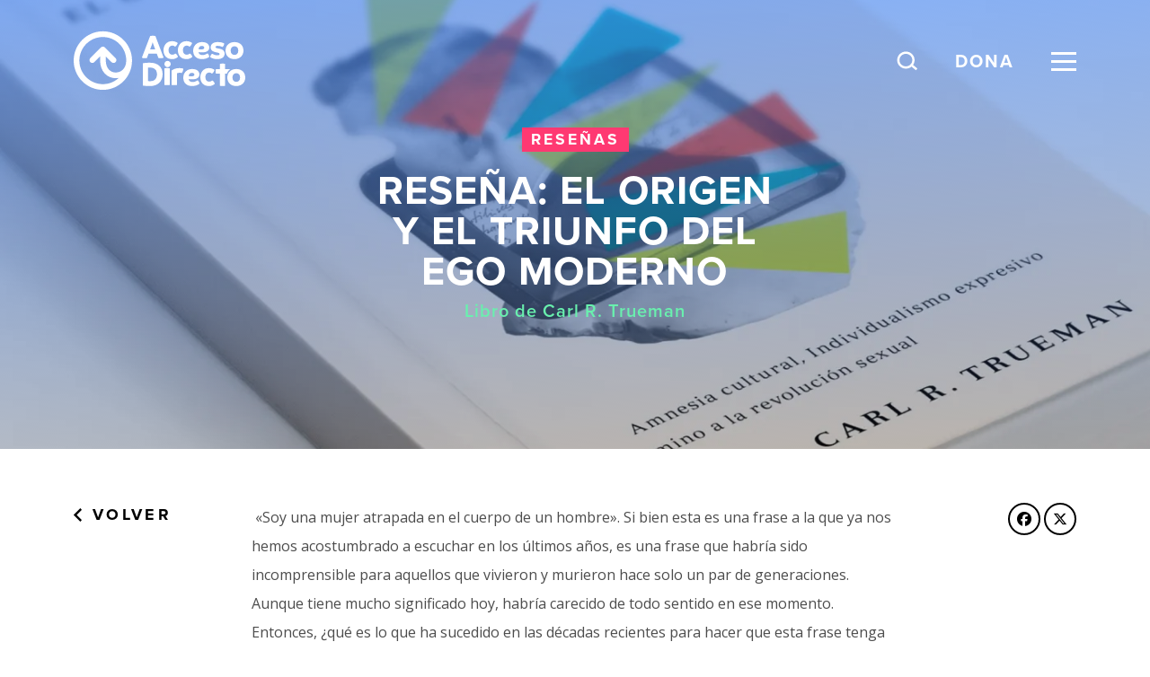

--- FILE ---
content_type: text/html; charset=UTF-8
request_url: https://accesodirecto.org/resena-el-origen-y-el-triunfo-del-ego-moderno/
body_size: 20411
content:
<!DOCTYPE html>
<html lang='en'>
<head>
<script src="https://kit.fontawesome.com/8ceee6a6c7.js" crossorigin="anonymous"></script>	
	
  <meta charset="utf-8">
  <meta http-equiv="Content-Type" content="text/html; charset=UTF-8" />
  <meta http-equiv="X-UA-Compatible" content="IE=edge">
  <meta id="viewport" name="viewport" content ="width=device-width, minimum-scale=1.0, maximum-scale=1.0, user-scalable=no" />
<link rel="stylesheet" href="https://use.typekit.net/pkm0fdq.css">
  <meta name='robots' content='index, follow, max-image-preview:large, max-snippet:-1, max-video-preview:-1' />
	<style>img:is([sizes="auto" i], [sizes^="auto," i]) { contain-intrinsic-size: 3000px 1500px }</style>
	<meta name="dlm-version" content="5.1.6">
<!-- Google Tag Manager for WordPress by gtm4wp.com -->
<script data-cfasync="false" data-pagespeed-no-defer>
	var gtm4wp_datalayer_name = "dataLayer";
	var dataLayer = dataLayer || [];
</script>
<!-- End Google Tag Manager for WordPress by gtm4wp.com --><script>window._wca = window._wca || [];</script>

	<!-- This site is optimized with the Yoast SEO plugin v26.7 - https://yoast.com/wordpress/plugins/seo/ -->
	<title>Reseña: El origen y el triunfo del ego moderno</title>
	<link rel="canonical" href="https://accesodirecto.org/resena-el-origen-y-el-triunfo-del-ego-moderno/" />
	<meta property="og:locale" content="es_ES" />
	<meta property="og:type" content="article" />
	<meta property="og:title" content="Reseña: El origen y el triunfo del ego moderno" />
	<meta property="og:description" content="Libro de Carl R. Trueman" />
	<meta property="og:url" content="https://accesodirecto.org/resena-el-origen-y-el-triunfo-del-ego-moderno/" />
	<meta property="og:site_name" content="Acceso Directo" />
	<meta property="article:publisher" content="https://facebook.com/AccesoD" />
	<meta property="article:published_time" content="2022-08-12T12:00:02+00:00" />
	<meta property="article:modified_time" content="2022-08-15T12:41:57+00:00" />
	<meta property="og:image" content="https://accesodirecto.org/wp-content/uploads/2022/08/B479F720-0D54-40FC-B305-1E37F361F9E3.png" />
	<meta property="og:image:width" content="1200" />
	<meta property="og:image:height" content="628" />
	<meta property="og:image:type" content="image/png" />
	<meta name="author" content="Acceso Directo" />
	<meta name="twitter:card" content="summary_large_image" />
	<meta name="twitter:title" content="Reseña: El origen y el triunfo del ego moderno" />
	<meta name="twitter:description" content="Libro de Carl R. Trueman" />
	<meta name="twitter:image" content="https://i0.wp.com/accesodirecto.org/wp-content/uploads/2022/08/B479F720-0D54-40FC-B305-1E37F361F9E3.png?fit=1200%2C628&ssl=1" />
	<meta name="twitter:creator" content="@AccesoD" />
	<meta name="twitter:site" content="@AccesoD" />
	<meta name="twitter:label1" content="Escrito por" />
	<meta name="twitter:data1" content="Acceso Directo" />
	<meta name="twitter:label2" content="Tiempo estimado de lectura" />
	<meta name="twitter:data2" content="5 minutos" />
	<script type="application/ld+json" class="yoast-schema-graph">{"@context":"https://schema.org","@graph":[{"@type":"Article","@id":"https://accesodirecto.org/resena-el-origen-y-el-triunfo-del-ego-moderno/#article","isPartOf":{"@id":"https://accesodirecto.org/resena-el-origen-y-el-triunfo-del-ego-moderno/"},"author":{"name":"Acceso Directo","@id":"https://accesodirecto.org/#/schema/person/fb99c609f2366c1552de3589aadf6d30"},"headline":"Reseña: El origen y el triunfo del ego moderno","datePublished":"2022-08-12T12:00:02+00:00","dateModified":"2022-08-15T12:41:57+00:00","mainEntityOfPage":{"@id":"https://accesodirecto.org/resena-el-origen-y-el-triunfo-del-ego-moderno/"},"wordCount":1108,"publisher":{"@id":"https://accesodirecto.org/#organization"},"image":{"@id":"https://accesodirecto.org/resena-el-origen-y-el-triunfo-del-ego-moderno/#primaryimage"},"thumbnailUrl":"https://i0.wp.com/accesodirecto.org/wp-content/uploads/2022/08/CDF0F860-948D-4A85-805E-FDE4847977F8.jpeg?fit=1920%2C1280&ssl=1","inLanguage":"es-CL"},{"@type":"WebPage","@id":"https://accesodirecto.org/resena-el-origen-y-el-triunfo-del-ego-moderno/","url":"https://accesodirecto.org/resena-el-origen-y-el-triunfo-del-ego-moderno/","name":"Reseña: El origen y el triunfo del ego moderno","isPartOf":{"@id":"https://accesodirecto.org/#website"},"primaryImageOfPage":{"@id":"https://accesodirecto.org/resena-el-origen-y-el-triunfo-del-ego-moderno/#primaryimage"},"image":{"@id":"https://accesodirecto.org/resena-el-origen-y-el-triunfo-del-ego-moderno/#primaryimage"},"thumbnailUrl":"https://i0.wp.com/accesodirecto.org/wp-content/uploads/2022/08/CDF0F860-948D-4A85-805E-FDE4847977F8.jpeg?fit=1920%2C1280&ssl=1","datePublished":"2022-08-12T12:00:02+00:00","dateModified":"2022-08-15T12:41:57+00:00","breadcrumb":{"@id":"https://accesodirecto.org/resena-el-origen-y-el-triunfo-del-ego-moderno/#breadcrumb"},"inLanguage":"es-CL","potentialAction":[{"@type":"ReadAction","target":["https://accesodirecto.org/resena-el-origen-y-el-triunfo-del-ego-moderno/"]}]},{"@type":"ImageObject","inLanguage":"es-CL","@id":"https://accesodirecto.org/resena-el-origen-y-el-triunfo-del-ego-moderno/#primaryimage","url":"https://i0.wp.com/accesodirecto.org/wp-content/uploads/2022/08/CDF0F860-948D-4A85-805E-FDE4847977F8.jpeg?fit=1920%2C1280&ssl=1","contentUrl":"https://i0.wp.com/accesodirecto.org/wp-content/uploads/2022/08/CDF0F860-948D-4A85-805E-FDE4847977F8.jpeg?fit=1920%2C1280&ssl=1","width":1920,"height":1280},{"@type":"BreadcrumbList","@id":"https://accesodirecto.org/resena-el-origen-y-el-triunfo-del-ego-moderno/#breadcrumb","itemListElement":[{"@type":"ListItem","position":1,"name":"Inicio","item":"https://accesodirecto.org/"},{"@type":"ListItem","position":2,"name":"Recursos","item":"https://accesodirecto.org/recursos/"},{"@type":"ListItem","position":3,"name":"Reseña: El origen y el triunfo del ego moderno"}]},{"@type":"WebSite","@id":"https://accesodirecto.org/#website","url":"https://accesodirecto.org/","name":"Acceso Directo","description":"Multipliquemos juntos el alcance del Evangelio","publisher":{"@id":"https://accesodirecto.org/#organization"},"potentialAction":[{"@type":"SearchAction","target":{"@type":"EntryPoint","urlTemplate":"https://accesodirecto.org/?s={search_term_string}"},"query-input":{"@type":"PropertyValueSpecification","valueRequired":true,"valueName":"search_term_string"}}],"inLanguage":"es-CL"},{"@type":"Organization","@id":"https://accesodirecto.org/#organization","name":"Acceso Directo","url":"https://accesodirecto.org/","logo":{"@type":"ImageObject","inLanguage":"es-CL","@id":"https://accesodirecto.org/#/schema/logo/image/","url":"https://i0.wp.com/accesodirecto.org/wp-content/uploads/2023/12/LOGO-AD-GRIS.png?fit=400%2C400&ssl=1","contentUrl":"https://i0.wp.com/accesodirecto.org/wp-content/uploads/2023/12/LOGO-AD-GRIS.png?fit=400%2C400&ssl=1","width":400,"height":400,"caption":"Acceso Directo"},"image":{"@id":"https://accesodirecto.org/#/schema/logo/image/"},"sameAs":["https://facebook.com/AccesoD","https://x.com/AccesoD","https://instagram.com/acceso.directo","https://youtube.com/accesodirecto"]},{"@type":"Person","@id":"https://accesodirecto.org/#/schema/person/fb99c609f2366c1552de3589aadf6d30","name":"Acceso Directo","image":{"@type":"ImageObject","inLanguage":"es-CL","@id":"https://accesodirecto.org/#/schema/person/image/","url":"https://secure.gravatar.com/avatar/c6c9d3a40430c8b934a93e3c4c32eee2c61f22325b4ba33380154c20e1cb7226?s=96&d=mm&r=g","contentUrl":"https://secure.gravatar.com/avatar/c6c9d3a40430c8b934a93e3c4c32eee2c61f22325b4ba33380154c20e1cb7226?s=96&d=mm&r=g","caption":"Acceso Directo"}}]}</script>
	<!-- / Yoast SEO plugin. -->


<link rel='dns-prefetch' href='//player.vimeo.com' />
<link rel='dns-prefetch' href='//stats.wp.com' />
<link rel='dns-prefetch' href='//www.google.com' />
<link rel='dns-prefetch' href='//cdnjs.cloudflare.com' />
<link rel='preconnect' href='//i0.wp.com' />
<script type="text/javascript">
/* <![CDATA[ */
window._wpemojiSettings = {"baseUrl":"https:\/\/s.w.org\/images\/core\/emoji\/16.0.1\/72x72\/","ext":".png","svgUrl":"https:\/\/s.w.org\/images\/core\/emoji\/16.0.1\/svg\/","svgExt":".svg","source":{"concatemoji":"https:\/\/accesodirecto.org\/wp-includes\/js\/wp-emoji-release.min.js?ver=6.8.3"}};
/*! This file is auto-generated */
!function(s,n){var o,i,e;function c(e){try{var t={supportTests:e,timestamp:(new Date).valueOf()};sessionStorage.setItem(o,JSON.stringify(t))}catch(e){}}function p(e,t,n){e.clearRect(0,0,e.canvas.width,e.canvas.height),e.fillText(t,0,0);var t=new Uint32Array(e.getImageData(0,0,e.canvas.width,e.canvas.height).data),a=(e.clearRect(0,0,e.canvas.width,e.canvas.height),e.fillText(n,0,0),new Uint32Array(e.getImageData(0,0,e.canvas.width,e.canvas.height).data));return t.every(function(e,t){return e===a[t]})}function u(e,t){e.clearRect(0,0,e.canvas.width,e.canvas.height),e.fillText(t,0,0);for(var n=e.getImageData(16,16,1,1),a=0;a<n.data.length;a++)if(0!==n.data[a])return!1;return!0}function f(e,t,n,a){switch(t){case"flag":return n(e,"\ud83c\udff3\ufe0f\u200d\u26a7\ufe0f","\ud83c\udff3\ufe0f\u200b\u26a7\ufe0f")?!1:!n(e,"\ud83c\udde8\ud83c\uddf6","\ud83c\udde8\u200b\ud83c\uddf6")&&!n(e,"\ud83c\udff4\udb40\udc67\udb40\udc62\udb40\udc65\udb40\udc6e\udb40\udc67\udb40\udc7f","\ud83c\udff4\u200b\udb40\udc67\u200b\udb40\udc62\u200b\udb40\udc65\u200b\udb40\udc6e\u200b\udb40\udc67\u200b\udb40\udc7f");case"emoji":return!a(e,"\ud83e\udedf")}return!1}function g(e,t,n,a){var r="undefined"!=typeof WorkerGlobalScope&&self instanceof WorkerGlobalScope?new OffscreenCanvas(300,150):s.createElement("canvas"),o=r.getContext("2d",{willReadFrequently:!0}),i=(o.textBaseline="top",o.font="600 32px Arial",{});return e.forEach(function(e){i[e]=t(o,e,n,a)}),i}function t(e){var t=s.createElement("script");t.src=e,t.defer=!0,s.head.appendChild(t)}"undefined"!=typeof Promise&&(o="wpEmojiSettingsSupports",i=["flag","emoji"],n.supports={everything:!0,everythingExceptFlag:!0},e=new Promise(function(e){s.addEventListener("DOMContentLoaded",e,{once:!0})}),new Promise(function(t){var n=function(){try{var e=JSON.parse(sessionStorage.getItem(o));if("object"==typeof e&&"number"==typeof e.timestamp&&(new Date).valueOf()<e.timestamp+604800&&"object"==typeof e.supportTests)return e.supportTests}catch(e){}return null}();if(!n){if("undefined"!=typeof Worker&&"undefined"!=typeof OffscreenCanvas&&"undefined"!=typeof URL&&URL.createObjectURL&&"undefined"!=typeof Blob)try{var e="postMessage("+g.toString()+"("+[JSON.stringify(i),f.toString(),p.toString(),u.toString()].join(",")+"));",a=new Blob([e],{type:"text/javascript"}),r=new Worker(URL.createObjectURL(a),{name:"wpTestEmojiSupports"});return void(r.onmessage=function(e){c(n=e.data),r.terminate(),t(n)})}catch(e){}c(n=g(i,f,p,u))}t(n)}).then(function(e){for(var t in e)n.supports[t]=e[t],n.supports.everything=n.supports.everything&&n.supports[t],"flag"!==t&&(n.supports.everythingExceptFlag=n.supports.everythingExceptFlag&&n.supports[t]);n.supports.everythingExceptFlag=n.supports.everythingExceptFlag&&!n.supports.flag,n.DOMReady=!1,n.readyCallback=function(){n.DOMReady=!0}}).then(function(){return e}).then(function(){var e;n.supports.everything||(n.readyCallback(),(e=n.source||{}).concatemoji?t(e.concatemoji):e.wpemoji&&e.twemoji&&(t(e.twemoji),t(e.wpemoji)))}))}((window,document),window._wpemojiSettings);
/* ]]> */
</script>
<style id='wp-emoji-styles-inline-css' type='text/css'>

	img.wp-smiley, img.emoji {
		display: inline !important;
		border: none !important;
		box-shadow: none !important;
		height: 1em !important;
		width: 1em !important;
		margin: 0 0.07em !important;
		vertical-align: -0.1em !important;
		background: none !important;
		padding: 0 !important;
	}
</style>
<link rel='stylesheet' id='wp-block-library-css' href='https://accesodirecto.org/wp-includes/css/dist/block-library/style.min.css?ver=6.8.3' type='text/css' media='all' />
<style id='classic-theme-styles-inline-css' type='text/css'>
/*! This file is auto-generated */
.wp-block-button__link{color:#fff;background-color:#32373c;border-radius:9999px;box-shadow:none;text-decoration:none;padding:calc(.667em + 2px) calc(1.333em + 2px);font-size:1.125em}.wp-block-file__button{background:#32373c;color:#fff;text-decoration:none}
</style>
<link rel='stylesheet' id='mediaelement-css' href='https://accesodirecto.org/wp-includes/js/mediaelement/mediaelementplayer-legacy.min.css?ver=4.2.17' type='text/css' media='all' />
<link rel='stylesheet' id='wp-mediaelement-css' href='https://accesodirecto.org/wp-includes/js/mediaelement/wp-mediaelement.min.css?ver=6.8.3' type='text/css' media='all' />
<style id='jetpack-sharing-buttons-style-inline-css' type='text/css'>
.jetpack-sharing-buttons__services-list{display:flex;flex-direction:row;flex-wrap:wrap;gap:0;list-style-type:none;margin:5px;padding:0}.jetpack-sharing-buttons__services-list.has-small-icon-size{font-size:12px}.jetpack-sharing-buttons__services-list.has-normal-icon-size{font-size:16px}.jetpack-sharing-buttons__services-list.has-large-icon-size{font-size:24px}.jetpack-sharing-buttons__services-list.has-huge-icon-size{font-size:36px}@media print{.jetpack-sharing-buttons__services-list{display:none!important}}.editor-styles-wrapper .wp-block-jetpack-sharing-buttons{gap:0;padding-inline-start:0}ul.jetpack-sharing-buttons__services-list.has-background{padding:1.25em 2.375em}
</style>
<style id='global-styles-inline-css' type='text/css'>
:root{--wp--preset--aspect-ratio--square: 1;--wp--preset--aspect-ratio--4-3: 4/3;--wp--preset--aspect-ratio--3-4: 3/4;--wp--preset--aspect-ratio--3-2: 3/2;--wp--preset--aspect-ratio--2-3: 2/3;--wp--preset--aspect-ratio--16-9: 16/9;--wp--preset--aspect-ratio--9-16: 9/16;--wp--preset--color--black: #000000;--wp--preset--color--cyan-bluish-gray: #abb8c3;--wp--preset--color--white: #ffffff;--wp--preset--color--pale-pink: #f78da7;--wp--preset--color--vivid-red: #cf2e2e;--wp--preset--color--luminous-vivid-orange: #ff6900;--wp--preset--color--luminous-vivid-amber: #fcb900;--wp--preset--color--light-green-cyan: #7bdcb5;--wp--preset--color--vivid-green-cyan: #00d084;--wp--preset--color--pale-cyan-blue: #8ed1fc;--wp--preset--color--vivid-cyan-blue: #0693e3;--wp--preset--color--vivid-purple: #9b51e0;--wp--preset--gradient--vivid-cyan-blue-to-vivid-purple: linear-gradient(135deg,rgba(6,147,227,1) 0%,rgb(155,81,224) 100%);--wp--preset--gradient--light-green-cyan-to-vivid-green-cyan: linear-gradient(135deg,rgb(122,220,180) 0%,rgb(0,208,130) 100%);--wp--preset--gradient--luminous-vivid-amber-to-luminous-vivid-orange: linear-gradient(135deg,rgba(252,185,0,1) 0%,rgba(255,105,0,1) 100%);--wp--preset--gradient--luminous-vivid-orange-to-vivid-red: linear-gradient(135deg,rgba(255,105,0,1) 0%,rgb(207,46,46) 100%);--wp--preset--gradient--very-light-gray-to-cyan-bluish-gray: linear-gradient(135deg,rgb(238,238,238) 0%,rgb(169,184,195) 100%);--wp--preset--gradient--cool-to-warm-spectrum: linear-gradient(135deg,rgb(74,234,220) 0%,rgb(151,120,209) 20%,rgb(207,42,186) 40%,rgb(238,44,130) 60%,rgb(251,105,98) 80%,rgb(254,248,76) 100%);--wp--preset--gradient--blush-light-purple: linear-gradient(135deg,rgb(255,206,236) 0%,rgb(152,150,240) 100%);--wp--preset--gradient--blush-bordeaux: linear-gradient(135deg,rgb(254,205,165) 0%,rgb(254,45,45) 50%,rgb(107,0,62) 100%);--wp--preset--gradient--luminous-dusk: linear-gradient(135deg,rgb(255,203,112) 0%,rgb(199,81,192) 50%,rgb(65,88,208) 100%);--wp--preset--gradient--pale-ocean: linear-gradient(135deg,rgb(255,245,203) 0%,rgb(182,227,212) 50%,rgb(51,167,181) 100%);--wp--preset--gradient--electric-grass: linear-gradient(135deg,rgb(202,248,128) 0%,rgb(113,206,126) 100%);--wp--preset--gradient--midnight: linear-gradient(135deg,rgb(2,3,129) 0%,rgb(40,116,252) 100%);--wp--preset--font-size--small: 13px;--wp--preset--font-size--medium: 20px;--wp--preset--font-size--large: 36px;--wp--preset--font-size--x-large: 42px;--wp--preset--spacing--20: 0.44rem;--wp--preset--spacing--30: 0.67rem;--wp--preset--spacing--40: 1rem;--wp--preset--spacing--50: 1.5rem;--wp--preset--spacing--60: 2.25rem;--wp--preset--spacing--70: 3.38rem;--wp--preset--spacing--80: 5.06rem;--wp--preset--shadow--natural: 6px 6px 9px rgba(0, 0, 0, 0.2);--wp--preset--shadow--deep: 12px 12px 50px rgba(0, 0, 0, 0.4);--wp--preset--shadow--sharp: 6px 6px 0px rgba(0, 0, 0, 0.2);--wp--preset--shadow--outlined: 6px 6px 0px -3px rgba(255, 255, 255, 1), 6px 6px rgba(0, 0, 0, 1);--wp--preset--shadow--crisp: 6px 6px 0px rgba(0, 0, 0, 1);}:where(.is-layout-flex){gap: 0.5em;}:where(.is-layout-grid){gap: 0.5em;}body .is-layout-flex{display: flex;}.is-layout-flex{flex-wrap: wrap;align-items: center;}.is-layout-flex > :is(*, div){margin: 0;}body .is-layout-grid{display: grid;}.is-layout-grid > :is(*, div){margin: 0;}:where(.wp-block-columns.is-layout-flex){gap: 2em;}:where(.wp-block-columns.is-layout-grid){gap: 2em;}:where(.wp-block-post-template.is-layout-flex){gap: 1.25em;}:where(.wp-block-post-template.is-layout-grid){gap: 1.25em;}.has-black-color{color: var(--wp--preset--color--black) !important;}.has-cyan-bluish-gray-color{color: var(--wp--preset--color--cyan-bluish-gray) !important;}.has-white-color{color: var(--wp--preset--color--white) !important;}.has-pale-pink-color{color: var(--wp--preset--color--pale-pink) !important;}.has-vivid-red-color{color: var(--wp--preset--color--vivid-red) !important;}.has-luminous-vivid-orange-color{color: var(--wp--preset--color--luminous-vivid-orange) !important;}.has-luminous-vivid-amber-color{color: var(--wp--preset--color--luminous-vivid-amber) !important;}.has-light-green-cyan-color{color: var(--wp--preset--color--light-green-cyan) !important;}.has-vivid-green-cyan-color{color: var(--wp--preset--color--vivid-green-cyan) !important;}.has-pale-cyan-blue-color{color: var(--wp--preset--color--pale-cyan-blue) !important;}.has-vivid-cyan-blue-color{color: var(--wp--preset--color--vivid-cyan-blue) !important;}.has-vivid-purple-color{color: var(--wp--preset--color--vivid-purple) !important;}.has-black-background-color{background-color: var(--wp--preset--color--black) !important;}.has-cyan-bluish-gray-background-color{background-color: var(--wp--preset--color--cyan-bluish-gray) !important;}.has-white-background-color{background-color: var(--wp--preset--color--white) !important;}.has-pale-pink-background-color{background-color: var(--wp--preset--color--pale-pink) !important;}.has-vivid-red-background-color{background-color: var(--wp--preset--color--vivid-red) !important;}.has-luminous-vivid-orange-background-color{background-color: var(--wp--preset--color--luminous-vivid-orange) !important;}.has-luminous-vivid-amber-background-color{background-color: var(--wp--preset--color--luminous-vivid-amber) !important;}.has-light-green-cyan-background-color{background-color: var(--wp--preset--color--light-green-cyan) !important;}.has-vivid-green-cyan-background-color{background-color: var(--wp--preset--color--vivid-green-cyan) !important;}.has-pale-cyan-blue-background-color{background-color: var(--wp--preset--color--pale-cyan-blue) !important;}.has-vivid-cyan-blue-background-color{background-color: var(--wp--preset--color--vivid-cyan-blue) !important;}.has-vivid-purple-background-color{background-color: var(--wp--preset--color--vivid-purple) !important;}.has-black-border-color{border-color: var(--wp--preset--color--black) !important;}.has-cyan-bluish-gray-border-color{border-color: var(--wp--preset--color--cyan-bluish-gray) !important;}.has-white-border-color{border-color: var(--wp--preset--color--white) !important;}.has-pale-pink-border-color{border-color: var(--wp--preset--color--pale-pink) !important;}.has-vivid-red-border-color{border-color: var(--wp--preset--color--vivid-red) !important;}.has-luminous-vivid-orange-border-color{border-color: var(--wp--preset--color--luminous-vivid-orange) !important;}.has-luminous-vivid-amber-border-color{border-color: var(--wp--preset--color--luminous-vivid-amber) !important;}.has-light-green-cyan-border-color{border-color: var(--wp--preset--color--light-green-cyan) !important;}.has-vivid-green-cyan-border-color{border-color: var(--wp--preset--color--vivid-green-cyan) !important;}.has-pale-cyan-blue-border-color{border-color: var(--wp--preset--color--pale-cyan-blue) !important;}.has-vivid-cyan-blue-border-color{border-color: var(--wp--preset--color--vivid-cyan-blue) !important;}.has-vivid-purple-border-color{border-color: var(--wp--preset--color--vivid-purple) !important;}.has-vivid-cyan-blue-to-vivid-purple-gradient-background{background: var(--wp--preset--gradient--vivid-cyan-blue-to-vivid-purple) !important;}.has-light-green-cyan-to-vivid-green-cyan-gradient-background{background: var(--wp--preset--gradient--light-green-cyan-to-vivid-green-cyan) !important;}.has-luminous-vivid-amber-to-luminous-vivid-orange-gradient-background{background: var(--wp--preset--gradient--luminous-vivid-amber-to-luminous-vivid-orange) !important;}.has-luminous-vivid-orange-to-vivid-red-gradient-background{background: var(--wp--preset--gradient--luminous-vivid-orange-to-vivid-red) !important;}.has-very-light-gray-to-cyan-bluish-gray-gradient-background{background: var(--wp--preset--gradient--very-light-gray-to-cyan-bluish-gray) !important;}.has-cool-to-warm-spectrum-gradient-background{background: var(--wp--preset--gradient--cool-to-warm-spectrum) !important;}.has-blush-light-purple-gradient-background{background: var(--wp--preset--gradient--blush-light-purple) !important;}.has-blush-bordeaux-gradient-background{background: var(--wp--preset--gradient--blush-bordeaux) !important;}.has-luminous-dusk-gradient-background{background: var(--wp--preset--gradient--luminous-dusk) !important;}.has-pale-ocean-gradient-background{background: var(--wp--preset--gradient--pale-ocean) !important;}.has-electric-grass-gradient-background{background: var(--wp--preset--gradient--electric-grass) !important;}.has-midnight-gradient-background{background: var(--wp--preset--gradient--midnight) !important;}.has-small-font-size{font-size: var(--wp--preset--font-size--small) !important;}.has-medium-font-size{font-size: var(--wp--preset--font-size--medium) !important;}.has-large-font-size{font-size: var(--wp--preset--font-size--large) !important;}.has-x-large-font-size{font-size: var(--wp--preset--font-size--x-large) !important;}
:where(.wp-block-post-template.is-layout-flex){gap: 1.25em;}:where(.wp-block-post-template.is-layout-grid){gap: 1.25em;}
:where(.wp-block-columns.is-layout-flex){gap: 2em;}:where(.wp-block-columns.is-layout-grid){gap: 2em;}
:root :where(.wp-block-pullquote){font-size: 1.5em;line-height: 1.6;}
</style>
<link rel='stylesheet' id='finalTilesGallery_stylesheet-css' href='https://accesodirecto.org/wp-content/cache/asset-cleanup/css/item/final-tiles-grid-gallery-lite__scripts__ftg-css-vdbd7250215f18c6dd9102f78022dfa9e92e9457b.css' type='text/css' media='all' />
<link rel='stylesheet' id='fontawesome_stylesheet-css' href='https://accesodirecto.org/wp-content/plugins/final-tiles-grid-gallery-lite/fonts/font-awesome/css/font-awesome.min.css?ver=6.8.3' type='text/css' media='all' />
<link rel='stylesheet' id='woocommerce-layout-css' href='https://accesodirecto.org/wp-content/plugins/woocommerce/assets/css/woocommerce-layout.css?ver=10.4.3' type='text/css' media='all' />
<style id='woocommerce-layout-inline-css' type='text/css'>

	.infinite-scroll .woocommerce-pagination {
		display: none;
	}
</style>
<link rel='stylesheet' id='woocommerce-smallscreen-css' href='https://accesodirecto.org/wp-content/plugins/woocommerce/assets/css/woocommerce-smallscreen.css?ver=10.4.3' type='text/css' media='only screen and (max-width: 768px)' />
<link rel='stylesheet' id='woocommerce-general-css' href='https://accesodirecto.org/wp-content/plugins/woocommerce/assets/css/woocommerce.css?ver=10.4.3' type='text/css' media='all' />
<style id='woocommerce-inline-inline-css' type='text/css'>
.woocommerce form .form-row .required { visibility: visible; }
</style>
<link rel='stylesheet' id='rkt-swiper-css-css' href='https://accesodirecto.org/wp-content/themes/rr-accesodirecto/js/modules/swiper/css/swiper.min.css?ver=6.8.3' type='text/css' media='all' />
<link rel='stylesheet' id='rkt-magnific-popup-css-css' href='https://accesodirecto.org/wp-content/cache/asset-cleanup/css/item/rr-accesodirecto__js__modules__magnific-popup__magnific-popup-css-v0b2cb4dd8d9ee093d6d33dda34122e54a5e71356.css' type='text/css' media='all' />
<link rel='stylesheet' id='rkt-simplebar-css-css' href='https://accesodirecto.org/wp-content/cache/asset-cleanup/css/item/rr-accesodirecto__js__modules__simplebar__simplebar-css-v0e354c8832ba23d577a83629a2d8962e3458ff55.css' type='text/css' media='all' />
<link rel='stylesheet' id='rkt-select2-css-css' href='https://cdnjs.cloudflare.com/ajax/libs/select2/4.0.6-rc.0/css/select2.min.css?ver=6.8.3' type='text/css' media='all' />
<link rel='stylesheet' id='rkt-css-css' href='https://accesodirecto.org/wp-content/cache/asset-cleanup/css/item/rr-accesodirecto__css__style-css-vf01c9e1160b56844bd259fb7aab1b22275244204.css' type='text/css' media='all' />
<link rel='stylesheet' id='main-style-css' href='https://accesodirecto.org/wp-content/cache/asset-cleanup/css/item/rr-accesodirecto__css__style-css-vf01c9e1160b56844bd259fb7aab1b22275244204.css' type='text/css' media='all' />
<link rel='stylesheet' id='areoi-bootstrap-css' href='https://accesodirecto.org/wp-content/plugins/all-bootstrap-blocks/assets/css/bootstrap.min.css?ver=1761136110' type='text/css' media='all' />
<link rel='stylesheet' id='areoi-bootstrap-icons-css' href='https://accesodirecto.org/wp-content/plugins/all-bootstrap-blocks/src/bootstrap-icons-1.11.3/bootstrap-icons.min.css?ver=1761136093' type='text/css' media='all' />
<link rel='stylesheet' id='areoi-style-index-css' href='https://accesodirecto.org/wp-content/cache/asset-cleanup/css/item/all-bootstrap-blocks__build__style-index-css-veb814f794a9af5c0f11b54d0296e274aa6ce3ff6.css' type='text/css' media='all' />
<link rel='stylesheet' id='searchwp-live-search-css' href='https://accesodirecto.org/wp-content/plugins/searchwp-live-ajax-search/assets/styles/style.min.css?ver=1.8.7' type='text/css' media='all' />
<style id='searchwp-live-search-inline-css' type='text/css'>
.searchwp-live-search-result .searchwp-live-search-result--title a {
  font-size: 16px;
}
.searchwp-live-search-result .searchwp-live-search-result--price {
  font-size: 14px;
}
.searchwp-live-search-result .searchwp-live-search-result--add-to-cart .button {
  font-size: 14px;
}

</style>
<link rel='stylesheet' id='searchwp-forms-css' href='https://accesodirecto.org/wp-content/plugins/searchwp/assets/css/frontend/search-forms.min.css?ver=4.5.6' type='text/css' media='all' />
<script type="text/javascript" src="https://accesodirecto.org/wp-includes/js/jquery/jquery.min.js?ver=3.7.1" id="jquery-core-js"></script>
<script type="text/javascript" src="https://accesodirecto.org/wp-includes/js/jquery/jquery-migrate.min.js?ver=3.4.1" id="jquery-migrate-js"></script>
<script type="text/javascript" src="https://accesodirecto.org/wp-content/plugins/woocommerce/assets/js/jquery-blockui/jquery.blockUI.min.js?ver=2.7.0-wc.10.4.3" id="wc-jquery-blockui-js" defer="defer" data-wp-strategy="defer"></script>
<script type="text/javascript" id="wc-add-to-cart-js-extra">
/* <![CDATA[ */
var wc_add_to_cart_params = {"ajax_url":"\/wp-admin\/admin-ajax.php","wc_ajax_url":"\/?wc-ajax=%%endpoint%%","i18n_view_cart":"Ver carrito","cart_url":"https:\/\/accesodirecto.org\/carrito\/","is_cart":"","cart_redirect_after_add":"no"};
/* ]]> */
</script>
<script type="text/javascript" src="https://accesodirecto.org/wp-content/plugins/woocommerce/assets/js/frontend/add-to-cart.min.js?ver=10.4.3" id="wc-add-to-cart-js" defer="defer" data-wp-strategy="defer"></script>
<script type="text/javascript" src="https://accesodirecto.org/wp-content/plugins/woocommerce/assets/js/js-cookie/js.cookie.min.js?ver=2.1.4-wc.10.4.3" id="wc-js-cookie-js" defer="defer" data-wp-strategy="defer"></script>
<script type="text/javascript" id="woocommerce-js-extra">
/* <![CDATA[ */
var woocommerce_params = {"ajax_url":"\/wp-admin\/admin-ajax.php","wc_ajax_url":"\/?wc-ajax=%%endpoint%%","i18n_password_show":"Show password","i18n_password_hide":"Hide password"};
/* ]]> */
</script>
<script type="text/javascript" src="https://accesodirecto.org/wp-content/plugins/woocommerce/assets/js/frontend/woocommerce.min.js?ver=10.4.3" id="woocommerce-js" defer="defer" data-wp-strategy="defer"></script>
<script type="text/javascript" src="https://stats.wp.com/s-202605.js" id="woocommerce-analytics-js" defer="defer" data-wp-strategy="defer"></script>
<link rel="https://api.w.org/" href="https://accesodirecto.org/wp-json/" /><link rel="alternate" title="JSON" type="application/json" href="https://accesodirecto.org/wp-json/wp/v2/posts/13531" /><link rel="EditURI" type="application/rsd+xml" title="RSD" href="https://accesodirecto.org/xmlrpc.php?rsd" />
<link rel='shortlink' href='https://accesodirecto.org/?p=13531' />
<link rel="alternate" title="oEmbed (JSON)" type="application/json+oembed" href="https://accesodirecto.org/wp-json/oembed/1.0/embed?url=https%3A%2F%2Faccesodirecto.org%2Fresena-el-origen-y-el-triunfo-del-ego-moderno%2F" />
<link rel="alternate" title="oEmbed (XML)" type="text/xml+oembed" href="https://accesodirecto.org/wp-json/oembed/1.0/embed?url=https%3A%2F%2Faccesodirecto.org%2Fresena-el-origen-y-el-triunfo-del-ego-moderno%2F&#038;format=xml" />

		<!-- GA Google Analytics @ https://m0n.co/ga -->
		<script async src="https://www.googletagmanager.com/gtag/js?id=UA-180195062-1"></script>
		<script>
			window.dataLayer = window.dataLayer || [];
			function gtag(){dataLayer.push(arguments);}
			gtag('js', new Date());
			gtag('config', 'UA-180195062-1');
		</script>

		<style>img#wpstats{display:none}</style>
		
<!-- Google Tag Manager for WordPress by gtm4wp.com -->
<!-- GTM Container placement set to off -->
<script data-cfasync="false" data-pagespeed-no-defer type="text/javascript">
</script>
<script data-cfasync="false" data-pagespeed-no-defer type="text/javascript">
	console.warn && console.warn("[GTM4WP] Google Tag Manager container code placement set to OFF !!!");
	console.warn && console.warn("[GTM4WP] Data layer codes are active but GTM container must be loaded using custom coding !!!");
</script>
<!-- End Google Tag Manager for WordPress by gtm4wp.com --><!-- Google site verification - Google for WooCommerce -->
<meta name="google-site-verification" content="juJGRi1_AIK0htWqDfuFOv5GBejNQU1WO_GtnpPGyzA" />

<!-- Favicons -->
<link rel="apple-touch-icon" sizes="180x180" href="/apple-touch-icon.png">
<link rel="icon" type="image/png" sizes="32x32" href="/favicon-32x32.png">
<link rel="icon" type="image/png" sizes="16x16" href="/favicon-16x16.png">
<link rel="manifest" href="/site.webmanifest">
<link rel="mask-icon" href="/safari-pinned-tab.svg" color="#ff4081">
<meta name="msapplication-TileColor" content="#ff0000">
<meta name="theme-color" content="#ffffff">	<noscript><style>.woocommerce-product-gallery{ opacity: 1 !important; }</style></noscript>
	<meta name="redi-version" content="1.2.7" />
		<!-- Global site tag (gtag.js) - Google Ads: AW-16996250044 - Google for WooCommerce -->
		<script async src="https://www.googletagmanager.com/gtag/js?id=AW-16996250044"></script>
		<script>
			window.dataLayer = window.dataLayer || [];
			function gtag() { dataLayer.push(arguments); }
			gtag( 'consent', 'default', {
				analytics_storage: 'denied',
				ad_storage: 'denied',
				ad_user_data: 'denied',
				ad_personalization: 'denied',
				region: ['AT', 'BE', 'BG', 'HR', 'CY', 'CZ', 'DK', 'EE', 'FI', 'FR', 'DE', 'GR', 'HU', 'IS', 'IE', 'IT', 'LV', 'LI', 'LT', 'LU', 'MT', 'NL', 'NO', 'PL', 'PT', 'RO', 'SK', 'SI', 'ES', 'SE', 'GB', 'CH'],
				wait_for_update: 500,
			} );
			gtag('js', new Date());
			gtag('set', 'developer_id.dOGY3NW', true);
			gtag("config", "AW-16996250044", { "groups": "GLA", "send_page_view": false });		</script>

		 
<meta name="google-site-verification" content="juJGRi1_AIK0htWqDfuFOv5GBejNQU1WO_GtnpPGyzA" />
</head>
<body class="wp-singular post-template-default single single-post postid-13531 single-format-standard wp-theme-rr-accesodirecto theme-rr-accesodirecto woocommerce-no-js">
  
  
  <header class="site-header " id="site-header">
    <div class='container'>
        <div class='flex'>
            <h1 id='site-nav-logo' class='site-nav-logo'><a href='https://accesodirecto.org/'></a></h1>
            <div class='trigger-search site-search-trigger'>Buscar</div>
           <h2><a href="https://accesodirecto.org/dona">Dona</a></h2>
            
            <!-- Botón del carrito 
         <div class="custom-cart-button">
    <a href="https://accesodirecto.org/carrito/" class="cart-link">
        <img src="https://accesodirecto.org/wp-content/uploads/2025/02/carrito-ad.png" alt="Carrito" class="cart-icon">
            </a>
</div> -->

            <div class="trigger-mobile-nav site-nav-trigger">
                <span class='icon'>
                    <span class='bar'></span>
                    <span class='bar'></span>
                    <span class='bar'></span>
                </span>
            </div>
        </div><!-- /.flex -->
    </div><!-- /.container -->
</header><!-- /.site-header -->

  <header class="site-header site-header-fixed" id="site-header-fixed">
    <div class='site-header-background'></div>
    <div class='container'>
      <div class='flex'>
        <h1 id='site-nav-logo' class='site-nav-logo'><a href='https://accesodirecto.org'></a></h1>
        <div class='trigger-search site-search-trigger'>Buscar</div>
		<!--   <h2><a href="https://accesodirecto.org/dona">Dona</a></h2>-->
		<!--            <div class="custom-cart-button">
    <a href="https://accesodirecto.org/carrito/" class="cart-link">
        <img src="https://accesodirecto.org/wp-content/uploads/2025/02/carrito-ad.png" alt="Carrito" class="cart-icon">
            </a> 
</div>-->
        <div class="trigger-mobile-nav site-nav-trigger">
          <span class='icon'>
            <span class='bar'></span>
            <span class='bar'></span>
            <span class='bar'></span>
          </span>
        </div>
      </div><!-- /.flex -->
    </div><!-- /.container -->
  </header><!-- /.site-header -->

  <div id='panel-search' class='panel-search'>
    <div class='close-search'>Close</div>
    <form class='search-form' action='https://accesodirecto.org' method='get'>
      <input type='search' placeholder='buscar' name='s' id='s' />
      <input type='submit' value="buscar" />
    </form>
  </div><!-- /#panel-search.panel-search -->

  <div id="panel-overlay" class="panel-overlay"></div>

  <div class="panel-mobile-nav" id="panel-mobile-nav">

    <div class='flex' id='nav-scroll'>
      <div class='nav-top'>

        <div id="nav-close" class="nav-close">Close</div>

        <a href='https://accesodirecto.org' class='nav-logo'></a>

      </div><!-- /.nav-top -->

      <div class='nav-middle'>
        <div class='nav-links'>
          <ul>
            <li id="menu-item-6276" class="menu-item menu-item-type-post_type menu-item-object-page menu-item-home menu-item-6276"><a href="https://accesodirecto.org/">Inicio</a></li>
<li id="menu-item-6291" class="menu-item menu-item-type-taxonomy menu-item-object-content_type menu-item-6291"><a href="https://accesodirecto.org/content-type/articulos/">Artículos</a></li>
<li id="menu-item-6287" class="menu-item menu-item-type-taxonomy menu-item-object-content_type menu-item-6287"><a href="https://accesodirecto.org/content-type/estudios-biblicos/">Estudios bíblicos</a></li>
<li id="menu-item-6281" class="menu-item menu-item-type-post_type menu-item-object-page current_page_parent menu-item-has-children menu-item-6281"><a href="https://accesodirecto.org/recursos/">Recursos</a>
<ul class="sub-menu">
	<li id="menu-item-6282" class="menu-item menu-item-type-taxonomy menu-item-object-content_type menu-item-6282"><a href="https://accesodirecto.org/content-type/mujeres/">Mujeres</a></li>
	<li id="menu-item-6283" class="menu-item menu-item-type-taxonomy menu-item-object-content_type menu-item-6283"><a href="https://accesodirecto.org/content-type/resenas/">Reseñas</a></li>
	<li id="menu-item-14181" class="menu-item menu-item-type-taxonomy menu-item-object-content_type menu-item-14181"><a href="https://accesodirecto.org/content-type/ministerio-pastoral/">Ministerio pastoral</a></li>
	<li id="menu-item-6288" class="menu-item menu-item-type-taxonomy menu-item-object-content_type menu-item-6288"><a href="https://accesodirecto.org/content-type/ninos/">Niños</a></li>
	<li id="menu-item-6286" class="menu-item menu-item-type-taxonomy menu-item-object-content_type menu-item-6286"><a href="https://accesodirecto.org/content-type/devocionales/">Devocionales</a></li>
	<li id="menu-item-10032" class="menu-item menu-item-type-taxonomy menu-item-object-content_type menu-item-10032"><a href="https://accesodirecto.org/content-type/covid-19/">Especial Covid-19</a></li>
	<li id="menu-item-6420" class="menu-item menu-item-type-taxonomy menu-item-object-content_type menu-item-6420"><a href="https://accesodirecto.org/content-type/teologia-biblica/">Teología Bíblica</a></li>
	<li id="menu-item-12309" class="menu-item menu-item-type-taxonomy menu-item-object-content_type menu-item-12309"><a href="https://accesodirecto.org/content-type/diagramas-biblicos/">Diagramas bíblicos</a></li>
	<li id="menu-item-12312" class="menu-item menu-item-type-taxonomy menu-item-object-content_type menu-item-12312"><a href="https://accesodirecto.org/content-type/descargables/">Descargables</a></li>
	<li id="menu-item-6273" class="menu-item menu-item-type-post_type menu-item-object-page current_page_parent menu-item-6273"><a href="https://accesodirecto.org/recursos/">Todos</a></li>
</ul>
</li>
<li id="menu-item-9140" class="menu-item menu-item-type-taxonomy menu-item-object-content_type menu-item-9140"><a href="https://accesodirecto.org/content-type/series/">Series</a></li>
<li id="menu-item-6285" class="menu-item menu-item-type-taxonomy menu-item-object-content_type menu-item-has-children menu-item-6285"><a href="https://accesodirecto.org/content-type/videos/">Videos</a>
<ul class="sub-menu">
	<li id="menu-item-6506" class="menu-item menu-item-type-taxonomy menu-item-object-content_type menu-item-6506"><a href="https://accesodirecto.org/content-type/conferencias/">Conferencias</a></li>
	<li id="menu-item-9602" class="menu-item menu-item-type-taxonomy menu-item-object-content_type menu-item-9602"><a href="https://accesodirecto.org/content-type/videos/">Todo</a></li>
</ul>
</li>
<li id="menu-item-6274" class="menu-item menu-item-type-post_type menu-item-object-page menu-item-6274"><a href="https://accesodirecto.org/eventos/">Eventos</a></li>
<li id="menu-item-6275" class="menu-item menu-item-type-post_type menu-item-object-page menu-item-6275"><a href="https://accesodirecto.org/nosotros/">Nosotros</a></li>
<li id="menu-item-10265" class="menu-item menu-item-type-post_type menu-item-object-page menu-item-10265"><a href="https://accesodirecto.org/sample-page/contacto/">Contacto</a></li>
          </ul>
        </div><!-- /.nav-links -->
      </div><!-- /.nav-middle -->

      <div class='nav-bottom'>

        <div class='nav-social'>
          <a href='https://facebook.com/AccesoD'><i class='fa-brands fa-facebook-f'></i></a><a href='https://twitter.com/AccesoD'><i class='fa-brands fa-x-twitter'></i></a><a href='https://instagram.com/acceso.directo'><i class='fab fa-instagram'></i></a><a href='https://www.youtube.com/accesodirecto'><i class='fa-brands fa-youtube'></i></a>        </div><!-- /.nav-social -->

      </div><!-- /.nav-bottom -->
    </div><!-- /.flex -->

  </div><!-- /.panel-nav -->

  <div id="panel-content" class="panel-content">
    <main id="swup"><div class='page-single-post '>
    
  <section class='header' id='header-parallax'>
        

          <div class='header-fade'></div>
                <div class='header-image object-fit'>
            <img 
            data-src="https://i0.wp.com/accesodirecto.org/wp-content/uploads/2022/08/CDF0F860-948D-4A85-805E-FDE4847977F8.jpeg?fit=1400%2C933&ssl=1"
            data-srcset="https://i0.wp.com/accesodirecto.org/wp-content/uploads/2022/08/CDF0F860-948D-4A85-805E-FDE4847977F8.jpeg?w=1920&ssl=1 1920w, https://i0.wp.com/accesodirecto.org/wp-content/uploads/2022/08/CDF0F860-948D-4A85-805E-FDE4847977F8.jpeg?resize=300%2C200&ssl=1 300w, https://i0.wp.com/accesodirecto.org/wp-content/uploads/2022/08/CDF0F860-948D-4A85-805E-FDE4847977F8.jpeg?resize=1024%2C683&ssl=1 1024w, https://i0.wp.com/accesodirecto.org/wp-content/uploads/2022/08/CDF0F860-948D-4A85-805E-FDE4847977F8.jpeg?resize=768%2C512&ssl=1 768w, https://i0.wp.com/accesodirecto.org/wp-content/uploads/2022/08/CDF0F860-948D-4A85-805E-FDE4847977F8.jpeg?resize=1536%2C1024&ssl=1 1536w, https://i0.wp.com/accesodirecto.org/wp-content/uploads/2022/08/CDF0F860-948D-4A85-805E-FDE4847977F8.jpeg?resize=600%2C400&ssl=1 600w, https://i0.wp.com/accesodirecto.org/wp-content/uploads/2022/08/CDF0F860-948D-4A85-805E-FDE4847977F8.jpeg?resize=1400%2C933&ssl=1 1400w"
            sizes="auto"
            alt=""
            class="lazyload">
          </div>
          

      <div class='header-content'>
		  
		  
 
      <h3>
      <a href="https://accesodirecto.org/content-type/resenas/" class="term-link"> Reseñas</a>    </h3>
  
  		  
		  
        <h2 class='header-title'>Reseña: El origen y el triunfo del ego moderno</h2> 
        <div class='post-subtitle'>Libro de Carl R. Trueman</div>      </div><!-- /.header-content -->

      </section><!-- /.header -->

  <section class='post-content'>
    <div class='container'>
      <div class='post-back'><div class='back-btn'>volver</div></div>
      <div class='post-social'>
                <a target="_blank" href="https://www.facebook.com/sharer/sharer.php?u=https://accesodirecto.org/resena-el-origen-y-el-triunfo-del-ego-moderno/"><i class="fa-brands fa-facebook-f"></i></a>
        <a target="_blank" href="https://twitter.com/intent/tweet?url=https://accesodirecto.org/resena-el-origen-y-el-triunfo-del-ego-moderno/&amp;text=%C2%A0%C2%ABSoy+una+mujer+atrapada+en+el+cuerpo+de+un+hombre%C2%BB.+Si+bien+esta+es+una+frase+a+la+que+ya+nos+hemos+acostumbrado+a+escuchar+en+los+%C3%BAltimos+a%C3%B1os%2C+es+una+frase+que+habr%C3%ADa+sido+incomprensible+para+aquellos+que+vivieron+y+murieron+hace+solo+un+par+de+generaciones.+Aunque+tiene+mu..."><i class="fa-brands fa-x-twitter"></i></a>
      </div>

      <div class='post-body'>
        
        
        <div class='post-text content'>

          
          
          <p><em> </em>«Soy una mujer atrapada en el cuerpo de un hombre». Si bien esta es una frase a la que ya nos hemos acostumbrado a escuchar en los últimos años, es una frase que habría sido incomprensible para aquellos que vivieron y murieron hace solo un par de generaciones. Aunque tiene mucho significado hoy, habría carecido de todo sentido en ese momento. Entonces, ¿qué es lo que ha sucedido en las décadas recientes para hacer que esta frase tenga sentido? ¿Qué ha sucedido para que sea tan normal que negarla hoy es ser marcado como un anticuado intolerante?</p>
<p><img data-recalc-dims="1" fetchpriority="high" decoding="async" class="alignnone wp-image-13534 size-full" src="https://i0.wp.com/www.accesodirecto.org/wp-content/uploads/2022/08/DDD34790-B256-4526-ADB5-0B7733FF91B7.png?resize=1667%2C729&#038;ssl=1" alt="" width="1667" height="729" srcset="https://i0.wp.com/accesodirecto.org/wp-content/uploads/2022/08/DDD34790-B256-4526-ADB5-0B7733FF91B7.png?w=1667&amp;ssl=1 1667w, https://i0.wp.com/accesodirecto.org/wp-content/uploads/2022/08/DDD34790-B256-4526-ADB5-0B7733FF91B7.png?resize=300%2C131&amp;ssl=1 300w, https://i0.wp.com/accesodirecto.org/wp-content/uploads/2022/08/DDD34790-B256-4526-ADB5-0B7733FF91B7.png?resize=1024%2C448&amp;ssl=1 1024w, https://i0.wp.com/accesodirecto.org/wp-content/uploads/2022/08/DDD34790-B256-4526-ADB5-0B7733FF91B7.png?resize=768%2C336&amp;ssl=1 768w, https://i0.wp.com/accesodirecto.org/wp-content/uploads/2022/08/DDD34790-B256-4526-ADB5-0B7733FF91B7.png?resize=1536%2C672&amp;ssl=1 1536w, https://i0.wp.com/accesodirecto.org/wp-content/uploads/2022/08/DDD34790-B256-4526-ADB5-0B7733FF91B7.png?resize=600%2C262&amp;ssl=1 600w, https://i0.wp.com/accesodirecto.org/wp-content/uploads/2022/08/DDD34790-B256-4526-ADB5-0B7733FF91B7.png?resize=1400%2C612&amp;ssl=1 1400w" sizes="(max-width: 1000px) 100vw, 1000px" /></p>
<p>Los orígenes del nuevo libro de Carl Trueman se encuentran en su curiosidad sobre cómo y por qué esta afirmación ha llegado a ser entendida tanto coherente como significativa. <em>El origen y el triunfo del ego moderno</em> es esencialmente una exploración de 200 páginas del cambiante entendimiento del ser en el mundo Occidental. Por mucho que queramos atribuir la frase a la revolución sexual, Trueman está convencido de que los cambios que hemos visto en las costumbres sexuales desde la década de 1960 son síntomas de cambios más profundos «en la forma en que pensamos sobre el propósito de la vida, el significado de la felicidad», y qué es lo que realmente constituye el sentido de las personas sobre quiénes son y para qué existen. Para entender cómo un hombre puede realmente ser una mujer atrapada en el cuerpo de un hombre, debemos entender «cómo y por qué una cierta noción del yo ha llegado a dominar la cultura de Occidente [y] por qué este yo encuentra su manifestación más obvia en la transformación de las costumbres sexuales». Con todo eso en su lugar, el estudio solo puede completarse si se considera «cuáles son y pueden ser las implicaciones más amplias de esta transformación en el futuro».</p>
<p>Trueman divide el libro en cuatro partes. En la primera, él introduce conceptos básicos y figuras clave que aparecerán una y otra vez. Hay tres filósofos que son centrales para su entendimiento de los cambios sociales: Phillip Rieff, Charles Taylor y, en menor medida, Alasdair McIntyre. Al examinar su trabajo, él introduce conceptos como el «el triunfo de lo terapéutico», «el hombre psicológico», «la anticultura», y «el imaginario social». Cada uno de estos términos aparecen una y otra vez, así que al lector le convendría leer despacio y anotar definiciones.</p>
<p>En la parte dos, se enfoca en desarrollar los siglos XVIII y XIX, empezando con Jean-Jacques Rousseau y luego avanza a un número de prominentes poetas del Romanticismo. Finalmente, se dirige a las ideas que cambiaron el mundo de Friedrich Nietzsche, Karl Marx y Charles Darwin, quienes «en sus diferentes formas proporcionaron una justificación conceptual para rechazar la noción de naturaleza humana y, por lo tanto, allanaron el camino para la plausibilidad de la idea de que los seres humanos son criaturas plásticas sin identidad fija fundada en una esencia intrínseca e irradiable». Es a través de estos hombres que la noción del yo de la sociedad se psicologizó.</p>
<p>En la parte tres, se dirige a Sigmund Freud, a través de quién la psicología se volvió sexualizada, y a sus seguidores, a través de quienes la sexualidad se volvió politizada. Freud enseñó que los humanos son, en esencia, criaturas sexuales y, por lo tanto, definidas por sus inclinaciones sexuales. Si antes de Freud el sexo era una cuestión de actividad, después de Freud fue una cuestión de identidad. Si antes de Freud el sexo se trataba de hacer lo que te hacía feliz, después de Freud el sexo se trató sobre ser tu auténtico yo. Aquellos que promovieron el pensamiento freudiano —Wilhelm Reich, Herbert Marcuse y otros— lo hicieron a través de un marco Marxista que veía las normas sexuales tradicionales como marcas de un patriarcado opresivo decidido a mantener su propio poder. Resistir el patriarcado requeriría total libertad sexual y autodefinición. Si a través de Rousseau la identidad se psicologizó, entonces a través de Freud la psicología (y por ende la identidad) se sexualizó, y a través de Reich y Marcuse la identidad (y por ende el sexo) se politizó.</p>
<p>Con este marco establecido, la parte final del libro muestra cómo todos estos desarrollos conceptuales se han desplegado y se están desplegando actualmente en la sociedad. Examina el triunfo de lo erótico a través del surrealismo, la cultura pop y la pornografía; examina el triunfo de lo terapéutico a través de prestigiosas universidades y los fallos de la Corte Suprema; examina el triunfo del T (Transgenerismo) como un derroque casi absoluto de todos los acuerdos tradicionales del sexo, la sexualidad e incluso de la humanidad.</p>
<blockquote><p>El transgenerismo es un síntoma, no una causa. No es la razón por la que las categorías de géneros estén ahora tan confundidas; es más bien una función de un mundo en el que el colapso de la metafísica y del discurso estable ha creado tal caos que ni siquiera el más básico de los binarios, el que existe entre lo masculino y lo femenino, puede reclamar un estatus objetivo significativo. Y las raíces de esta patología se encuentran profundamente dentro de las tradiciones intelectuales de Occidente.</p></blockquote>
<p>Aunque <em>El origen y el triunfo del ego moderno</em> es una lectura exigente, especialmente para aquellos que no están familiarizados con muchas de estas categorías y personajes, es una lectura gratificante. En sus páginas, Trueman explica acertadamente cómo y por qué nuestra cultura ha llegado al lugar donde «soy una mujer atrapada en el cuerpo de un hombre» ya no es una frase sin sentido y contradictoria. Y comienza a explicar lo que está en juego si esta larga marcha no es interrumpida, si no es refutada de acuerdo a la verdad. Como yo lo veo, <em>El origen y el triunfo del ego moderno</em> no es solamente el libro más importante que leí en 2020, sino también el mejor. No puedo recomendarlo lo suficiente.</p>
<h2>El origen y el triunfo del ego moderno: amnesia cultural, individualismo expresivo y el camino a la revolución sexual. Carl R. Trueman. B&amp;H Español, 256 páginas.</h2>
<h6>Esta <a href="https://www.challies.com/book-reviews/the-rise-and-triumph-of-the-modern-self/">reseña</a> fue publicada originalmente en <a href="https://www.challies.com/">Tim Challies</a>.</h6>
			 
        </div><!-- /.post-text -->

                  <div class='post-contributors'> 
            
              <div class='post-contributor' style=''>
              <span class='bc-image object-fit'><img src='https://i0.wp.com/accesodirecto.org/wp-content/uploads/2019/10/TimChallies-5-copy-400.jpg?resize=150%2C150&ssl=1' alt='Photo of Tim Challies' /></span>              <div class='bc-details'>
                <span class='bc-name '>Tim Challies</span>
                <span class='bc-title'></span>
              </div><!-- /.bc-details -->
                              <a href='#contributor-6331-13531' class='mfp-bio-link'></a>
                <div id='contributor-6331-13531' class='contributor-popup mfp-hide'>
                  <div class='cp-header'>
                    <span class='cp-image object-fit'><img src='https://i0.wp.com/accesodirecto.org/wp-content/uploads/2019/10/TimChallies-5-copy-400.jpg?resize=150%2C150&ssl=1' alt='Photo of Tim Challies' /></span>                    <h3 class='cp-title'>Tim Challies</h3>
                                        <div class='cp-social'>
                                          </div>
                  </div><!-- /.cp-header -->
                  <div class='cp-bio'><b>Tim Challies </b><span style="font-weight: 400;">es un seguidor de Jesucristo, esposo de Aileen y padre de tres niños. Se congrega y sirve como pastor en </span><a href="http://www.gfcto.com/"><span style="font-weight: 400;">Grace Fellowship Church</span></a><span style="font-weight: 400;"> en Toronto, Ontario. Es autor de libros, entre los cuales puedes encontrar: </span><a href="https://www.editorialunilit.com/discernimiento"><i><span style="font-weight: 400;">Discernimiento: una disciplina práctica y espiritual</span></i></a><span style="font-weight: 400;">,</span> <a href="http://www.bhpublishinggroup.com/products/limpia-tu-mente"><i><span style="font-weight: 400;">Limpia tu mente</span></i></a><i><span style="font-weight: 400;"> y </span></i><a href="https://www.editorialmh.org/haz-mas-y-mejor"><i><span style="font-weight: 400;">Haz más y mejor</span></i></a><span style="font-weight: 400;">; es cofundador de </span><a href="https://cruciformpress.com/"><span style="font-weight: 400;">Cruciform Press</span></a><span style="font-weight: 400;"> y escribe regularmente en </span><a href="http://www.challies.com/"><span style="font-weight: 400;">challies.com</span></a><span style="font-weight: 400;">. </span></div>

                  <!-- <pre>Array
(
    [post_type] => Array
        (
            [0] => post
        )

    [posts_per_page] => 4
    [post__not_in] => Array
        (
            [0] => 13531
        )

    [ignore_sticky_posts] => 1
    [meta_query] => Array
        (
            [0] => Array
                (
                    [key] => contributor
                    [value] => "6331"
                    [compare] => LIKE
                )

        )

)
</pre> -->                  <div class='cp-posts'>
                    <div class='cp-posts-title'>Otras entradas de Tim Challies</div>
                    <div class='flex'>
                                              <div class='cp-post'>
                          <a href='https://accesodirecto.org/cual-es-el-proposito-y-el-beneficio-de-los-devocionales-familiares/' class='cp-post-link'></a>
                          <div class='cp-post-title'>¿Cuál es el propósito (y el beneficio) de los devocionales familiares?</div>
                          <div class='cp-post-date'>Enero, 12th 2026</div>
                        </div><!-- /.cp-post -->
                        <div class='cp-post-spacer'>&nbsp;</div>
                                              <div class='cp-post'>
                          <a href='https://accesodirecto.org/la-contribucion-unica-del-cristianismo-a-la-politica/' class='cp-post-link'></a>
                          <div class='cp-post-title'>La contribución única del cristianismo a la política</div>
                          <div class='cp-post-date'>Diciembre, 8th 2025</div>
                        </div><!-- /.cp-post -->
                        <div class='cp-post-spacer'>&nbsp;</div>
                                              <div class='cp-post'>
                          <a href='https://accesodirecto.org/resena-ser-mujer/' class='cp-post-link'></a>
                          <div class='cp-post-title'>Reseña: Ser mujer</div>
                          <div class='cp-post-date'>Diciembre, 5th 2025</div>
                        </div><!-- /.cp-post -->
                        <div class='cp-post-spacer'>&nbsp;</div>
                                              <div class='cp-post'>
                          <a href='https://accesodirecto.org/resena-puro/' class='cp-post-link'></a>
                          <div class='cp-post-title'>Reseña: Puro</div>
                          <div class='cp-post-date'>Noviembre, 12th 2025</div>
                        </div><!-- /.cp-post -->
                        <div class='cp-post-spacer'>&nbsp;</div>
                                          </div><!-- /.flex -->
                  </div><!-- /.cp-posts -->
                                  </div>
              </div>          </div><!-- /.post-contributors -->
              </div><!-- /.post-body -->

      
    </div><!-- /.container -->
  </section><!-- /.post-content -->
    
  <section class='post-related'>
    <div class='container'>
      <h4 class='post-related-title'>Entradas recientes</h4>
      <div class='post-grid'>
        <!-- Spacer divs -->
        <div class='grid-item' id='post-17612'>

  <a href='https://accesodirecto.org/resena-el-pastor-como-consejero/' class='post-link'>Reseña: El pastor como consejero</a>

  <div class='post-header'>
            <div class='post-image object-fit'>
          <img 
          data-src="https://i0.wp.com/accesodirecto.org/wp-content/uploads/2025/12/MONTAJE-1-scaled.jpg?fit=1400%2C1050&ssl=1"
          data-srcset="https://i0.wp.com/accesodirecto.org/wp-content/uploads/2025/12/MONTAJE-1-scaled.jpg?w=2560&ssl=1 2560w, https://i0.wp.com/accesodirecto.org/wp-content/uploads/2025/12/MONTAJE-1-scaled.jpg?resize=300%2C225&ssl=1 300w, https://i0.wp.com/accesodirecto.org/wp-content/uploads/2025/12/MONTAJE-1-scaled.jpg?resize=1024%2C768&ssl=1 1024w, https://i0.wp.com/accesodirecto.org/wp-content/uploads/2025/12/MONTAJE-1-scaled.jpg?resize=768%2C576&ssl=1 768w, https://i0.wp.com/accesodirecto.org/wp-content/uploads/2025/12/MONTAJE-1-scaled.jpg?resize=1536%2C1152&ssl=1 1536w, https://i0.wp.com/accesodirecto.org/wp-content/uploads/2025/12/MONTAJE-1-scaled.jpg?resize=2048%2C1536&ssl=1 2048w, https://i0.wp.com/accesodirecto.org/wp-content/uploads/2025/12/MONTAJE-1-scaled.jpg?resize=600%2C450&ssl=1 600w, https://i0.wp.com/accesodirecto.org/wp-content/uploads/2025/12/MONTAJE-1-scaled.jpg?resize=1400%2C1050&ssl=1 1400w, https://i0.wp.com/accesodirecto.org/wp-content/uploads/2025/12/MONTAJE-1-scaled.jpg?resize=2000%2C1500&ssl=1 2000w"
          sizes="auto"
          alt=""
          class="lazyload">
        </div><!-- /.post-image -->
          
      </div><!-- /.post-header -->
  <div class='post-title'>Reseña: El pastor como consejero</div>
  <div class='post-excerpt'>Este libro te animará e inspirará a hacer la obra del ministerio, trabajando y esforzándote con toda tu energía para que cada miembro de tu iglesia pueda ser presentado maduro en Cristo.</div>
  
      <div class='post-contributors'>
      <span class='post-contributor'>Nick Gardner</span>    </div><!-- /.post-contributors -->
    

  <div class='post-excerpt-fade'></div>
</div><!-- /.grid-item --><div class='grid-item' id='post-17535'>

  <a href='https://accesodirecto.org/resena-ser-mujer/' class='post-link'>Reseña: Ser mujer</a>

  <div class='post-header'>
            <div class='post-image object-fit'>
          <img 
          data-src="https://i0.wp.com/accesodirecto.org/wp-content/uploads/2025/12/Resena-Ser-mujer.webp?fit=1400%2C879&ssl=1"
          data-srcset="https://i0.wp.com/accesodirecto.org/wp-content/uploads/2025/12/Resena-Ser-mujer.webp?w=2150&ssl=1 2150w, https://i0.wp.com/accesodirecto.org/wp-content/uploads/2025/12/Resena-Ser-mujer.webp?resize=300%2C188&ssl=1 300w, https://i0.wp.com/accesodirecto.org/wp-content/uploads/2025/12/Resena-Ser-mujer.webp?resize=1024%2C643&ssl=1 1024w, https://i0.wp.com/accesodirecto.org/wp-content/uploads/2025/12/Resena-Ser-mujer.webp?resize=768%2C482&ssl=1 768w, https://i0.wp.com/accesodirecto.org/wp-content/uploads/2025/12/Resena-Ser-mujer.webp?resize=1536%2C964&ssl=1 1536w, https://i0.wp.com/accesodirecto.org/wp-content/uploads/2025/12/Resena-Ser-mujer.webp?resize=2048%2C1286&ssl=1 2048w, https://i0.wp.com/accesodirecto.org/wp-content/uploads/2025/12/Resena-Ser-mujer.webp?resize=600%2C377&ssl=1 600w, https://i0.wp.com/accesodirecto.org/wp-content/uploads/2025/12/Resena-Ser-mujer.webp?resize=1400%2C879&ssl=1 1400w, https://i0.wp.com/accesodirecto.org/wp-content/uploads/2025/12/Resena-Ser-mujer.webp?resize=2000%2C1256&ssl=1 2000w"
          sizes="auto"
          alt=""
          class="lazyload">
        </div><!-- /.post-image -->
          
      </div><!-- /.post-header -->
  <div class='post-title'>Reseña: Ser mujer</div>
  <div class='post-excerpt'>Este libro ayudará a los cristianos a entender mejor y a responder mejor a uno de los asuntos más acuciantes de nuestro tiempo. E incluso mejor, los ayudará a mostrar compasión y llevar sanidad a aquellos que han sido arrastrados por ello.</div>
  
      <div class='post-contributors'>
      <span class='post-contributor'>Tim Challies</span>    </div><!-- /.post-contributors -->
    

  <div class='post-excerpt-fade'></div>
</div><!-- /.grid-item --><div class='grid-item' id='post-17523'>

  <a href='https://accesodirecto.org/resena-el-pastor-fructifero/' class='post-link'>Reseña: El pastor fructífero</a>

  <div class='post-header'>
            <div class='post-image object-fit'>
          <img 
          data-src="https://i0.wp.com/accesodirecto.org/wp-content/uploads/2025/12/MONTAJE-scaled.jpg?fit=1400%2C1050&ssl=1"
          data-srcset="https://i0.wp.com/accesodirecto.org/wp-content/uploads/2025/12/MONTAJE-scaled.jpg?w=2560&ssl=1 2560w, https://i0.wp.com/accesodirecto.org/wp-content/uploads/2025/12/MONTAJE-scaled.jpg?resize=300%2C225&ssl=1 300w, https://i0.wp.com/accesodirecto.org/wp-content/uploads/2025/12/MONTAJE-scaled.jpg?resize=1024%2C768&ssl=1 1024w, https://i0.wp.com/accesodirecto.org/wp-content/uploads/2025/12/MONTAJE-scaled.jpg?resize=768%2C576&ssl=1 768w, https://i0.wp.com/accesodirecto.org/wp-content/uploads/2025/12/MONTAJE-scaled.jpg?resize=1536%2C1152&ssl=1 1536w, https://i0.wp.com/accesodirecto.org/wp-content/uploads/2025/12/MONTAJE-scaled.jpg?resize=2048%2C1536&ssl=1 2048w, https://i0.wp.com/accesodirecto.org/wp-content/uploads/2025/12/MONTAJE-scaled.jpg?resize=600%2C450&ssl=1 600w, https://i0.wp.com/accesodirecto.org/wp-content/uploads/2025/12/MONTAJE-scaled.jpg?resize=1400%2C1050&ssl=1 1400w, https://i0.wp.com/accesodirecto.org/wp-content/uploads/2025/12/MONTAJE-scaled.jpg?resize=2000%2C1500&ssl=1 2000w"
          sizes="auto"
          alt=""
          class="lazyload">
        </div><!-- /.post-image -->
          
      </div><!-- /.post-header -->
  <div class='post-title'>Reseña: El pastor fructífero</div>
  <div class='post-excerpt'>Este libro será provechoso para cualquiera en el ministerio pastoral.</div>
  
      <div class='post-contributors'>
      <span class='post-contributor'>Vergil Brown</span>    </div><!-- /.post-contributors -->
    

  <div class='post-excerpt-fade'></div>
</div><!-- /.grid-item -->      </div><!-- /.block-row -->
    </div><!-- /.container -->
  </section><!-- /.post-related -->

</div><!-- /.page-single-post -->
      <footer class='nav'>
        <div class='flex'>
          <div class='social spacer'></div>
          <ul class='nav'>
            <li id="menu-item-10034" class="menu-item menu-item-type-post_type menu-item-object-page menu-item-home menu-item-10034"><a href="https://accesodirecto.org/">Inicio</a></li>
<li id="menu-item-10035" class="menu-item menu-item-type-post_type menu-item-object-page current_page_parent menu-item-10035"><a href="https://accesodirecto.org/recursos/">Recursos</a></li>
<li id="menu-item-10264" class="menu-item menu-item-type-post_type menu-item-object-page menu-item-10264"><a href="https://accesodirecto.org/sample-page/contacto/">Contacto</a></li>
          </ul>
          <div class='social'>
            <a href='https://facebook.com/AccesoD'><i class='fa-brands fa-facebook-f'></i></a><a href='https://instagram.com/acceso.directo'><i class='fa-brands fa-instagram'></i></a><a href='https://twitter.com/AccesoD'><i class='fa-brands fa-x-twitter'></i></a><a href='https://www.youtube.com/accesodirecto'><i class='fa-brands fa-youtube'></i></a>          </div>
        </div><!-- /.flex -->
      </footer><!-- /.nav -->

      <footer class='rocket'>
        <a class="rocket" href="http://rocketrepublic.com" title="Rocket Republic | Custom Website Design" target="_blank"></a>
      </footer><!-- /.rocket -->

      <div class='site-footer-spacer'></div>

        </main>
  </div><!-- /.panel-content -->
  <script type="speculationrules">
{"prefetch":[{"source":"document","where":{"and":[{"href_matches":"\/*"},{"not":{"href_matches":["\/wp-*.php","\/wp-admin\/*","\/wp-content\/uploads\/*","\/wp-content\/*","\/wp-content\/plugins\/*","\/wp-content\/themes\/rr-accesodirecto\/*","\/*\\?(.+)"]}},{"not":{"selector_matches":"a[rel~=\"nofollow\"]"}},{"not":{"selector_matches":".no-prefetch, .no-prefetch a"}}]},"eagerness":"conservative"}]}
</script>
<script>function loadScript(a){var b=document.getElementsByTagName("head")[0],c=document.createElement("script");c.type="text/javascript",c.src="https://tracker.metricool.com/app/resources/be.js",c.onreadystatechange=a,c.onload=a,b.appendChild(c)}loadScript(function(){beTracker.t({hash:'89f03b610d99ff9707836c4261658745'})})</script><script>
	var refTagger = {
		settings: {
			bibleVersion: "NBLH",
			libronixBibleVersion: "NBLH",
			addLogosLink: false,
			appendIconToLibLinks: false,
			libronixLinkIcon: "dark",
			noSearchClassNames: [ "commentList" ],
			useTooltip: true,
			noSearchTagNames: ["h1", "h2", "h3"],
			linksOpenNewWindow: true,
			convertHyperlinks: false,
			caseInsensitive: true,
			tagChapters: true 
		}
	};

	(function(d, t) {
		var g = d.createElement(t), s = d.getElementsByTagName(t)[0];
		g.src = 'https://api.reftagger.com/v2/reftagger.es.js';
		s.parentNode.insertBefore(g, s);
	}(document, 'script'));
</script>
    <script>
        document.addEventListener("DOMContentLoaded", function() {
            let titulo = document.querySelector("a[href='https://accesodirecto.org/lideraentradas/'] h2.s-title");
            if (titulo) {
                let imagen = document.createElement("img");
                imagen.src = "https://accesodirecto.org/wp-content/uploads/2025/05/lidera-envivo.webp"; // URL of the image
                imagen.alt = "Lidera 2025";
                imagen.id = "lidera-image"; // Adding an ID
                imagen.classList.add("lidera-img"); // Adding a class
                titulo.replaceWith(imagen);
            }
        });
    </script>
            <style>
            .searchwp-live-search-results {
                opacity: 0;
                transition: opacity .25s ease-in-out;
                -moz-transition: opacity .25s ease-in-out;
                -webkit-transition: opacity .25s ease-in-out;
                height: 0;
                overflow: hidden;
                z-index: 9999995; /* Exceed SearchWP Modal Search Form overlay. */
                position: absolute;
                display: none;
            }

            .searchwp-live-search-results-showing {
                display: block;
                opacity: 1;
                height: auto;
                overflow: auto;
            }

            .searchwp-live-search-no-results {
                padding: 3em 2em 0;
                text-align: center;
            }

            .searchwp-live-search-no-min-chars:after {
                content: "Continue typing";
                display: block;
                text-align: center;
                padding: 2em 2em 0;
            }
        </style>
        	<script type='text/javascript'>
		(function () {
			var c = document.body.className;
			c = c.replace(/woocommerce-no-js/, 'woocommerce-js');
			document.body.className = c;
		})();
	</script>
	<link rel='stylesheet' id='wc-blocks-style-css' href='https://accesodirecto.org/wp-content/cache/asset-cleanup/css/item/woocommerce__assets__client__blocks__wc-blocks-css-vbac96ac6907afb556e9913ce34a579395a615991.css' type='text/css' media='all' />
<script type="text/javascript" src="https://accesodirecto.org/wp-content/plugins/final-tiles-grid-gallery-lite/scripts/jquery.finalTilesGallery.js?ver=3.6.10" id="finalTilesGallery-js"></script>
<script type="text/javascript" id="awdr-main-js-extra">
/* <![CDATA[ */
var awdr_params = {"ajaxurl":"https:\/\/accesodirecto.org\/wp-admin\/admin-ajax.php","nonce":"c3f042c224","enable_update_price_with_qty":"show_when_matched","refresh_order_review":"0","custom_target_simple_product":"","custom_target_variable_product":"","js_init_trigger":"","awdr_opacity_to_bulk_table":"","awdr_dynamic_bulk_table_status":"0","awdr_dynamic_bulk_table_off":"on","custom_simple_product_id_selector":"","custom_variable_product_id_selector":""};
/* ]]> */
</script>
<script type="text/javascript" src="https://accesodirecto.org/wp-content/plugins/woo-discount-rules/v2/Assets/Js/site_main.js?ver=2.6.13" id="awdr-main-js"></script>
<script type="text/javascript" src="https://accesodirecto.org/wp-content/plugins/woo-discount-rules/v2/Assets/Js/awdr-dynamic-price.js?ver=2.6.13" id="awdr-dynamic-price-js"></script>
<script type="text/javascript" id="dlm-xhr-js-extra">
/* <![CDATA[ */
var dlmXHRtranslations = {"error":"An error occurred while trying to download the file. Please try again.","not_found":"Download does not exist.","no_file_path":"No file path defined.","no_file_paths":"No file paths defined.","filetype":"Download is not allowed for this file type.","file_access_denied":"Access denied to this file.","access_denied":"Access denied. You do not have permission to download this file.","security_error":"Something is wrong with the file path.","file_not_found":"File not found."};
/* ]]> */
</script>
<script type="text/javascript" id="dlm-xhr-js-before">
/* <![CDATA[ */
const dlmXHR = {"xhr_links":{"class":["download-link","download-button"]},"prevent_duplicates":true,"ajaxUrl":"https:\/\/accesodirecto.org\/wp-admin\/admin-ajax.php"}; dlmXHRinstance = {}; const dlmXHRGlobalLinks = "https://accesodirecto.org/download/"; const dlmNonXHRGlobalLinks = []; dlmXHRgif = "https://accesodirecto.org/wp-includes/images/spinner.gif"; const dlmXHRProgress = "1"
/* ]]> */
</script>
<script type="text/javascript" src="https://accesodirecto.org/wp-content/plugins/download-monitor/assets/js/dlm-xhr.min.js?ver=5.1.6" id="dlm-xhr-js"></script>
<script type="text/javascript" id="wpfront-scroll-top-js-extra">
/* <![CDATA[ */
var wpfront_scroll_top_data = {"data":{"css":"#wpfront-scroll-top-container{position:fixed;cursor:pointer;z-index:9999;border:none;outline:none;background-color:rgba(0,0,0,0);box-shadow:none;outline-style:none;text-decoration:none;opacity:0;display:none;align-items:center;justify-content:center;margin:0;padding:0}#wpfront-scroll-top-container.show{display:flex;opacity:1}#wpfront-scroll-top-container .sr-only{position:absolute;width:1px;height:1px;padding:0;margin:-1px;overflow:hidden;clip:rect(0,0,0,0);white-space:nowrap;border:0}#wpfront-scroll-top-container .text-holder{padding:3px 10px;-webkit-border-radius:3px;border-radius:3px;-webkit-box-shadow:4px 4px 5px 0px rgba(50,50,50,.5);-moz-box-shadow:4px 4px 5px 0px rgba(50,50,50,.5);box-shadow:4px 4px 5px 0px rgba(50,50,50,.5)}#wpfront-scroll-top-container{right:30px;bottom:30px;}#wpfront-scroll-top-container img{width:auto;height:auto;}#wpfront-scroll-top-container .text-holder{color:#ffffff;background-color:#000000;width:auto;height:auto;;}#wpfront-scroll-top-container .text-holder:hover{background-color:#000000;}#wpfront-scroll-top-container i{color:#000000;}","html":"<button id=\"wpfront-scroll-top-container\" aria-label=\"\" title=\"\" ><img src=\"https:\/\/accesodirecto.org\/wp-content\/plugins\/wpfront-scroll-top\/includes\/assets\/icons\/35.png\" alt=\"\" title=\"\"><\/button>","data":{"hide_iframe":false,"button_fade_duration":200,"auto_hide":false,"auto_hide_after":2,"scroll_offset":250,"button_opacity":0.8,"button_action":"top","button_action_element_selector":"","button_action_container_selector":"html, body","button_action_element_offset":0,"scroll_duration":500}}};
/* ]]> */
</script>
<script type="text/javascript" src="https://accesodirecto.org/wp-content/plugins/wpfront-scroll-top/includes/assets/wpfront-scroll-top.min.js?ver=3.0.1.09211" id="wpfront-scroll-top-js" defer="defer" data-wp-strategy="defer"></script>
<script type="text/javascript" src="https://accesodirecto.org/wp-content/themes/rr-accesodirecto/js/modules/body-scroll-lock/bodyScrollLock.min.js?ver=6.8.3" id="rkt-bsl-js"></script>
<script type="text/javascript" src="https://accesodirecto.org/wp-content/themes/rr-accesodirecto/js/modules/greensock/minified/TweenMax.min.js?ver=6.8.3" id="rkt-gsap-js-js"></script>
<script type="text/javascript" src="https://accesodirecto.org/wp-content/themes/rr-accesodirecto/js/modules/scrollmagic/minified/ScrollMagic.min.js?ver=6.8.3" id="rkt-scroll-magic-js-js"></script>
<script type="text/javascript" src="https://accesodirecto.org/wp-content/themes/rr-accesodirecto/js/modules/scrollmagic/minified/plugins/debug.addIndicators.min.js?ver=6.8.3" id="rkt-scroll-magic-indicators-js-js"></script>
<script type="text/javascript" src="https://accesodirecto.org/wp-content/themes/rr-accesodirecto/js/modules/scrollmagic/minified/plugins/animation.gsap.min.js?ver=6.8.3" id="rkt-scroll-magic-gsap-js-js"></script>
<script type="text/javascript" src="https://accesodirecto.org/wp-content/themes/rr-accesodirecto/js/modules/modernizr/modernizr-custom.js?ver=6.8.3" id="rkt-modernizr-js-js"></script>
<script type="text/javascript" src="https://accesodirecto.org/wp-content/themes/rr-accesodirecto/js/modules/swiper/js/swiper.min.js?ver=6.8.3" id="rkt-swiper-js-js"></script>
<script type="text/javascript" src="https://accesodirecto.org/wp-content/themes/rr-accesodirecto/js/modules/lazysizes/lazysizes.min.js?ver=6.8.3" id="rkt-lazysizes-js-js"></script>
<script type="text/javascript" src="https://accesodirecto.org/wp-content/themes/rr-accesodirecto/js/modules/magnific-popup/jquery.magnific-popup.min.js?ver=6.8.3" id="rkt-magnific-popup-js-js"></script>
<script type="text/javascript" src="https://accesodirecto.org/wp-content/themes/rr-accesodirecto/js/modules/fitvids/jquery.fitvids.js?ver=6.8.3" id="rkt-fitvids-js-js"></script>
<script type="text/javascript" src="https://player.vimeo.com/api/player.js?ver=6.8.3" id="rkt-vimeo-player-js-js"></script>
<script type="text/javascript" id="rkt-scripts-js-js-extra">
/* <![CDATA[ */
var ajax_data = {"ajaxurl":"https:\/\/accesodirecto.org\/wp-admin\/admin-ajax.php","siteurl":"https:\/\/accesodirecto.org","templateurl":"https:\/\/accesodirecto.org\/wp-content\/themes\/rr-accesodirecto","wpp_nonce":"c0010af2c3"};
/* ]]> */
</script>
<script type="text/javascript" src="https://accesodirecto.org/wp-content/themes/rr-accesodirecto/js/scripts.js?ver=6.8.3" id="rkt-scripts-js-js"></script>
<script type="text/javascript" src="https://accesodirecto.org/wp-includes/js/dist/vendor/wp-polyfill.min.js?ver=3.15.0" id="wp-polyfill-js"></script>
<script type="text/javascript" src="https://accesodirecto.org/wp-content/plugins/jetpack/jetpack_vendor/automattic/woocommerce-analytics/build/woocommerce-analytics-client.js?minify=false&amp;ver=75adc3c1e2933e2c8c6a" id="woocommerce-analytics-client-js" defer="defer" data-wp-strategy="defer"></script>
<script type="text/javascript" src="https://accesodirecto.org/wp-content/plugins/all-bootstrap-blocks/assets/js/bootstrap.min.js?ver=1761136093" id="areoi-bootstrap-js"></script>
<script type="text/javascript" id="areoi-bootstrap-js-after">
/* <![CDATA[ */
var popoverTriggerList=[].slice.call(document.querySelectorAll('[data-bs-toggle="popover"]'));var popoverList=popoverTriggerList.map(function(popoverTriggerEl){return new bootstrap.Popover(popoverTriggerEl)});var tooltipTriggerList=[].slice.call(document.querySelectorAll('[data-bs-toggle="tooltip"]'));var tooltipList=tooltipTriggerList.map(function(tooltipTriggerEl){return new bootstrap.Tooltip(tooltipTriggerEl)});var modals=document.getElementsByClassName("modal");var modal_links=[];for(var i=0;i<modals.length;i++){var modal=modals.item(i);var links=document.querySelectorAll("[href=\'#"+modal.id+"\']");if(!links.length){continue}for(var modal_i=0;modal_i<links.length;modal_i++){modal_links.push(links.item(modal_i))}}if(modal_links.length){modal_links.forEach(function(link){link.addEventListener("click",function(event){event.preventDefault();var id=link.href.split("#");var modal=new bootstrap.Modal(document.getElementById(id[1]),{keyboard:true});modal.show()},false)})}var collapses=document.getElementsByClassName("collapse");var collapse_links=[];for(var i=0;i<collapses.length;i++){var collapse=collapses.item(i);var links=document.querySelectorAll("[href=\'#"+collapse.id+"\']");if(!links.length){continue}for(var link_i=0;link_i<links.length;link_i++){collapse_links.push(links.item(link_i))}}if(collapse_links.length){collapse_links.forEach(function(link){link.addEventListener("click",function(event){event.preventDefault();var id=link.href.split("#");var collapse=new bootstrap.Collapse(document.getElementById(id[1]),{keyboard:false});collapse.toggle()},false)})}var offcanvass=document.getElementsByClassName("offcanvas");var offcanvas_links=[];for(var i=0;i<offcanvass.length;i++){var offcanvas=offcanvass.item(i);var links=document.querySelectorAll("[href=\'#"+offcanvas.id+"\']");if(!links.length){continue}for(var link_i=0;link_i<links.length;link_i++){offcanvas_links.push(links.item(link_i))}}if(offcanvas_links.length){offcanvas_links.forEach(function(link){link.addEventListener("click",function(event){event.preventDefault();var id=link.href.split("#");var offcanvas=new bootstrap.Offcanvas(document.getElementById(id[1]),{keyboard:false});offcanvas.show()},false)})}var toasts=document.getElementsByClassName("toast");var toast_links=[];for(var i=0;i<toasts.length;i++){var toast=toasts.item(i);var links=document.querySelectorAll("[href=\'#"+toast.id+"\']");if(!links.length){continue}for(var link_i=0;link_i<links.length;link_i++){toast_links.push(links.item(link_i))}}if(toast_links.length){toast_links.forEach(function(link){link.addEventListener("click",function(event){event.preventDefault();var id=link.href.split("#");var toast=new bootstrap.Toast(document.getElementById(id[1]),{keyboard:false,});toast.show()},false)})}jQuery(document).ready(function($){$('.areoi-tabs').each(function(){var active=$(this).find('.nav a.active:first-of-type');$(this).find('.nav a.active:not(:first-of-type)').removeClass('active');$(this).find('> div').addClass('tab-pane d-none');var active_tab=$(this).find(active.attr('href'));if(active_tab){active_tab.removeClass('d-none')}});$(document).on('click','.areoi-tabs .nav a',function(e){var href=$(this).attr('href');if(href&&href.startsWith('#')){e.preventDefault();var container=$(this).parents('.areoi-tabs');var active_tab=container.find($(this).attr('href'));container.find('.nav a').removeClass('active');$(this).addClass('active');if(active_tab){container.find('> div').addClass('d-none');active_tab.removeClass('d-none')}}})});
/* ]]> */
</script>
<script type="text/javascript" src="https://accesodirecto.org/wp-content/plugins/mousewheel-smooth-scroll/js/lenis.min.js?ver=1.1.19" id="lenis-js"></script>
<script type="text/javascript" src="https://accesodirecto.org/wp-content/uploads/wpmss/lenis-init.min.js?ver=1741363316" id="lenis-init-js"></script>
<script type="text/javascript" id="swp-live-search-client-js-extra">
/* <![CDATA[ */
var searchwp_live_search_params = [];
searchwp_live_search_params = {"ajaxurl":"https:\/\/accesodirecto.org\/wp-admin\/admin-ajax.php","origin_id":13531,"config":{"default":{"engine":"default","input":{"delay":300,"min_chars":3},"results":{"position":"bottom","width":"auto","offset":{"x":0,"y":5}},"spinner":{"lines":12,"length":8,"width":3,"radius":8,"scale":1,"corners":1,"color":"#424242","fadeColor":"transparent","speed":1,"rotate":0,"animation":"searchwp-spinner-line-fade-quick","direction":1,"zIndex":2000000000,"className":"spinner","top":"50%","left":"50%","shadow":"0 0 1px transparent","position":"absolute"}}},"msg_no_config_found":"No valid SearchWP Live Search configuration found!","aria_instructions":"When autocomplete results are available use up and down arrows to review and enter to go to the desired page. Touch device users, explore by touch or with swipe gestures."};;
/* ]]> */
</script>
<script type="text/javascript" src="https://accesodirecto.org/wp-content/plugins/searchwp-live-ajax-search/assets/javascript/dist/script.min.js?ver=1.8.7" id="swp-live-search-client-js"></script>
<script type="text/javascript" src="https://accesodirecto.org/wp-content/plugins/woocommerce/assets/js/sourcebuster/sourcebuster.min.js?ver=10.4.3" id="sourcebuster-js-js"></script>
<script type="text/javascript" id="wc-order-attribution-js-extra">
/* <![CDATA[ */
var wc_order_attribution = {"params":{"lifetime":1.0e-5,"session":30,"base64":false,"ajaxurl":"https:\/\/accesodirecto.org\/wp-admin\/admin-ajax.php","prefix":"wc_order_attribution_","allowTracking":true},"fields":{"source_type":"current.typ","referrer":"current_add.rf","utm_campaign":"current.cmp","utm_source":"current.src","utm_medium":"current.mdm","utm_content":"current.cnt","utm_id":"current.id","utm_term":"current.trm","utm_source_platform":"current.plt","utm_creative_format":"current.fmt","utm_marketing_tactic":"current.tct","session_entry":"current_add.ep","session_start_time":"current_add.fd","session_pages":"session.pgs","session_count":"udata.vst","user_agent":"udata.uag"}};
/* ]]> */
</script>
<script type="text/javascript" src="https://accesodirecto.org/wp-content/plugins/woocommerce/assets/js/frontend/order-attribution.min.js?ver=10.4.3" id="wc-order-attribution-js"></script>
<script type="text/javascript" id="gforms_recaptcha_recaptcha-js-extra">
/* <![CDATA[ */
var gforms_recaptcha_recaptcha_strings = {"nonce":"c096ab88e5","disconnect":"Disconnecting","change_connection_type":"Resetting","spinner":"https:\/\/accesodirecto.org\/wp-content\/plugins\/gravityforms\/images\/spinner.svg","connection_type":"classic","disable_badge":"","change_connection_type_title":"Change Connection Type","change_connection_type_message":"Changing the connection type will delete your current settings.  Do you want to proceed?","disconnect_title":"Disconnect","disconnect_message":"Disconnecting from reCAPTCHA will delete your current settings.  Do you want to proceed?","site_key":"6LfNPPcqAAAAAEBULKzK3BkVibcJEhO5e9FBD3KC"};
/* ]]> */
</script>
<script type="text/javascript" src="https://www.google.com/recaptcha/api.js?render=6LfNPPcqAAAAAEBULKzK3BkVibcJEhO5e9FBD3KC&amp;ver=2.1.0" id="gforms_recaptcha_recaptcha-js" defer="defer" data-wp-strategy="defer"></script>
<script type="text/javascript" src="https://accesodirecto.org/wp-content/plugins/gravityformsrecaptcha/js/frontend.min.js?ver=2.1.0" id="gforms_recaptcha_frontend-js" defer="defer" data-wp-strategy="defer"></script>
<script type="text/javascript" id="jetpack-stats-js-before">
/* <![CDATA[ */
_stq = window._stq || [];
_stq.push([ "view", {"v":"ext","blog":"214146783","post":"13531","tz":"-3","srv":"accesodirecto.org","j":"1:15.4"} ]);
_stq.push([ "clickTrackerInit", "214146783", "13531" ]);
/* ]]> */
</script>
<script type="text/javascript" src="https://stats.wp.com/e-202605.js" id="jetpack-stats-js" defer="defer" data-wp-strategy="defer"></script>
		<script type="text/javascript">
			(function() {
				window.wcAnalytics = window.wcAnalytics || {};
				const wcAnalytics = window.wcAnalytics;

				// Set the assets URL for webpack to find the split assets.
				wcAnalytics.assets_url = 'https://accesodirecto.org/wp-content/plugins/jetpack/jetpack_vendor/automattic/woocommerce-analytics/src/../build/';

				// Set the REST API tracking endpoint URL.
				wcAnalytics.trackEndpoint = 'https://accesodirecto.org/wp-json/woocommerce-analytics/v1/track';

				// Set common properties for all events.
				wcAnalytics.commonProps = {"blog_id":214146783,"store_id":"ef1b4d58-0f28-4701-bdb9-376e8345ba9a","ui":null,"url":"https://accesodirecto.org","woo_version":"10.4.3","wp_version":"6.8.3","store_admin":0,"device":"desktop","store_currency":"CLP","timezone":"America/Santiago","is_guest":1};

				// Set the event queue.
				wcAnalytics.eventQueue = [];

				// Features.
				wcAnalytics.features = {
					ch: false,
					sessionTracking: false,
					proxy: false,
				};

				wcAnalytics.breadcrumbs = ["Rese\u00f1a: El origen y el triunfo del ego moderno"];

				// Page context flags.
				wcAnalytics.pages = {
					isAccountPage: false,
					isCart: false,
				};
			})();
		</script>
		  <script>(function(){function c(){var b=a.contentDocument||a.contentWindow.document;if(b){var d=b.createElement('script');d.innerHTML="window.__CF$cv$params={r:'9c6913ccec91b965',t:'MTc2OTg2MTEyNy4wMDAwMDA='};var a=document.createElement('script');a.nonce='';a.src='/cdn-cgi/challenge-platform/scripts/jsd/main.js';document.getElementsByTagName('head')[0].appendChild(a);";b.getElementsByTagName('head')[0].appendChild(d)}}if(document.body){var a=document.createElement('iframe');a.height=1;a.width=1;a.style.position='absolute';a.style.top=0;a.style.left=0;a.style.border='none';a.style.visibility='hidden';document.body.appendChild(a);if('loading'!==document.readyState)c();else if(window.addEventListener)document.addEventListener('DOMContentLoaded',c);else{var e=document.onreadystatechange||function(){};document.onreadystatechange=function(b){e(b);'loading'!==document.readyState&&(document.onreadystatechange=e,c())}}}})();</script></body>  
</html>

--- FILE ---
content_type: text/css
request_url: https://accesodirecto.org/wp-content/cache/asset-cleanup/css/item/rr-accesodirecto__css__style-css-vf01c9e1160b56844bd259fb7aab1b22275244204.css
body_size: 40003
content:
/*!/wp-content/themes/rr-accesodirecto/css/style.css*/@import url(https://fonts.googleapis.com/css?family=Open+Sans:400,400i,700&display=swap);@import url(https://fonts.googleapis.com/css?family=Open+Sans:400,400i,700&display=swap);@import url(https://use.typekit.net/pkm0fdq.css);@import url(https://use.typekit.net/utn2ion.css);html{scroll-behavior:smooth}html,body,div,span,applet,object,iframe,h1,h2,h3,h4,h5,h6,p,blockquote,pre,a,abbr,acronym,address,big,cite,code,del,dfn,em,img,ins,kbd,q,s,samp,small,strike,strong,tt,var,b,u,i,center,dl,dt,dd,ol,ul,li,fieldset,form,label,legend,table,caption,tbody,tfoot,thead,tr,th,td,article,aside,canvas,details,embed,figure,figcaption,footer,header,hgroup,menu,nav,output,ruby,section,summary,time,mark,audio,video{margin:0;padding:0;border:0;font-size:100%;vertical-align:baseline}article,aside,details,figcaption,figure,footer,header,hgroup,menu,nav,section{display:block}body{line-height:1}ol,ul{list-style:none}blockquote,q{quotes:none}blockquote:before,blockquote:after,q:before,q:after{content:'';content:none}table{border-collapse:collapse;border-spacing:0}.clearfix:before,.clearfix:after{content:"";display:table}.clearfix:after{clear:both}.clearfix{*zoom:1}.clear{clear:both}:focus{outline:none}*{-webkit-font-smoothing:antialiased}html{font-size:16px;font-family:proxima-nova,sans-serif;scroll-behavior:smooth}.content{color:#53585D;line-height:1.7}.content a{-ms-transition:all 0.3s;-webkit-transition:all 0.3s;-moz-transition:all 0.3s;-o-transition:all 0.3s;transition:all 0.3s;-webkit-backface-visibility:hidden;text-decoration:none;color:#ff3972}.content a:hover{text-decoration:underline}.content ul,.content ol{margin:0;padding:0 0 10px 40px}@media (max-width:414px){.content ul,.content ol{padding:0 0 0 40px}}.content ul ul,.content ul ol,.content ol ul,.content ol ol{padding:5px 0 5px 50px}@media (max-width:414px){.content ul ul,.content ul ol,.content ol ul,.content ol ol{padding:0 0 0 40px}}.content ul li,.content ol li{display:block;margin:5px 0;position:relative;text-align:left}.content ul li:before,.content ol li:before{content:"";display:block;float:left}.content ol{counter-reset:my-counter}.content ol>li{list-style:none}.content ol>li:before{color:#ff3972;content:counter(my-counter,decimal) ".";counter-increment:my-counter;margin-top:0;;font-size:1em;margin:2px 0 0 -40px;line-height:1}@media (max-width:414px){.content ol>li:before{font-size:1em;margin:4px 0 0 -30px}}.content ol>li ol>li:before{content:counter(my-counter,lower-roman) ".";font-size:1em;line-height:inherit}.content ol>li ol>li ol>li:before{content:counter(my-counter,lower-latin) "."}.content ul>li:before{vertical-align:middle;display:inline-block;content:"";width:10px;height:10px;border-radius:20px;background:#ff3972;margin:9px 0 0 -30px}@media (max-width:414px){.content ul>li:before{margin:8px 0 0 -30px}}.content ul>li ul>li:before{background-color:#ff5a92}.content ul>li ul>li ul>li:before{background-color:#ff73a3}.content h1,.content h2,.content h3,.content h4,.content h5,.content h6{font-weight:600;line-height:1.2;margin:0 0 20px 0;text-align:left;color:#252A2F;letter-spacing:.5px}@media (max-width:414px){.content h1,.content h2,.content h3,.content h4,.content h5,.content h6{padding:0 0 20px 0}}.content h1 a,.content h2 a,.content h3 a,.content h4 a,.content h5 a,.content h6 a{color:inherit;text-decoration:none}.content h1 a:hover,.content h2 a:hover,.content h3 a:hover,.content h4 a:hover,.content h5 a:hover,.content h6 a:hover{opacity:.8}.content h1{font-size:2.25em}.content h2{font-size:1.875em}.content h3{font-size:1.625em}.content h4{font-size:1.375em}.content h5{font-size:1.1875em}.content h6{font-size:1em}@media (max-width:767px){.content h1{font-size:1.875em}.content h2{font-size:1.625em}.content h3{font-size:1.375em}.content h4{font-size:1.125em}.content h5{font-size:1.0625em}.content h6{font-size:1em}}.content form p{padding:0;line-height:1}.content form fieldset:not(:empty){border:1px solid #EEE;padding:20px 20px 0 20px;margin-bottom:20px}.content form fieldset:not(:empty) legend{width:auto;display:inline-block;font-size:1.125em;background:#FFF;padding:10px;margin-bottom:0;margin-left:-10px;text-transform:uppercase;letter-spacing:1px;font-size:.75em}.content form select,.content form input[type="email"],.content form input[type="number"],.content form input[type="password"],.content form input[type="search"],.content form input[type="text"],.content form input[type="tel"],.content form input[type="url"],.content form textarea,.content form button{-webkit-appearance:none;-moz-appearance:none;appearance:none;-webkit-border-radius:0;-moz-border-radius:0;border-radius:0;border:2px solid #DDD;background:#fff0;color:#000;font:inherit;line-height:1;font-size:1em}.content form select:focus,.content form select:active,.content form input[type="email"]:focus,.content form input[type="email"]:active,.content form input[type="number"]:focus,.content form input[type="number"]:active,.content form input[type="password"]:focus,.content form input[type="password"]:active,.content form input[type="search"]:focus,.content form input[type="search"]:active,.content form input[type="text"]:focus,.content form input[type="text"]:active,.content form input[type="tel"]:focus,.content form input[type="tel"]:active,.content form input[type="url"]:focus,.content form input[type="url"]:active,.content form textarea:focus,.content form textarea:active,.content form button:focus,.content form button:active{outline:0}.content form label{width:100%;display:block;position:relative;margin-bottom:5px}.content form select{position:relative;cursor:pointer;width:100%;padding:15px 30px 15px 15px;background-image:url("data:image/svg+xml,%3Csvg%20xmlns%3D%22http%3A%2F%2Fwww.w3.org%2F2000%2Fsvg%22%20width%3D%2210%22%20height%3D%2221%22%20viewBox%3D%220%200%2010%2021%22%3E%3Cdefs%3E%3Cstyle%3E.cls-1%7Bfill%3A%231a1e20%3Bfill-rule%3Aevenodd%7D%3C%2Fstyle%3E%3C%2Fdefs%3E%3Cpath%20id%3D%22Polygon_3_copy%22%20data-name%3D%22Polygon%203%20copy%22%20class%3D%22cls-1%22%20d%3D%22M14344%202811.99l5%208.22h-10zm0%2021.02l-5-8.22h10z%22%20transform%3D%22translate(-14339%20-2812)%22%2F%3E%3C%2Fsvg%3E");background-position:right 15px center;background-repeat:no-repeat}.content form input[type="email"],.content form input[type="number"],.content form input[type="password"],.content form input[type="search"],.content form input[type="text"],.content form input[type="tel"],.content form input[type="url"],.content form textarea{width:100%;font:inherit;padding:10px 15px;box-sizing:border-box;line-height:1;height:auto;width:100%}.content form textarea{height:100px}.content form input[type="button"],.content form input[type="submit"],.content form input[type="reset"],.content form button{-webkit-appearance:none;-moz-appearance:none;appearance:none;-ms-transition:all 0.3s;-webkit-transition:all 0.3s;-moz-transition:all 0.3s;-o-transition:all 0.3s;transition:all 0.3s;-webkit-backface-visibility:hidden;border-radius:0;border:2px solid #1C263A;color:#FFF;cursor:pointer;background:#1C263A;display:inline-block;font:inherit;font-size:.875em;font-weight:700;letter-spacing:.7px;line-height:1;min-width:200px;padding:10px 20px;text-align:center;text-decoration:none;text-transform:uppercase}.content form input[type="button"].inverted,.content form input[type="submit"].inverted,.content form input[type="reset"].inverted,.content form button.inverted{color:#FFF}.content form input[type="button"]:hover,.content form input[type="submit"]:hover,.content form input[type="reset"]:hover,.content form button:hover{background:#fff0;color:#1C263A}@media (max-width:414px){.content form input[type="button"],.content form input[type="submit"],.content form input[type="reset"],.content form button{width:100%;padding:15px 30px}}.content .button{border-color:#333;color:#333;cursor:pointer}.content .button:hover{background:#333;color:#FFF}.content .button-outline{-ms-transition:all 0.3s;-webkit-transition:all 0.3s;-moz-transition:all 0.3s;-o-transition:all 0.3s;transition:all 0.3s;-webkit-backface-visibility:hidden;border-radius:100px;border:2px solid #00ABBD;background:#FFF;color:#000;display:inline-block;font-size:.875em;font-weight:600;letter-spacing:.7px;line-height:1;min-width:200px;padding:10px 20px;text-align:center;text-decoration:none;text-transform:uppercase}.content .button-outline:hover{background:#00ABBD;color:#FFF}.content .button-solid{-ms-transition:all 0.3s;-webkit-transition:all 0.3s;-moz-transition:all 0.3s;-o-transition:all 0.3s;transition:all 0.3s;-webkit-backface-visibility:hidden;border-radius:100px;border:2px solid #00ABBD;background:#00ABBD;color:#FFF;display:inline-block;font-size:.875em;font-weight:600;letter-spacing:.7px;line-height:1;min-width:200px;padding:10px 20px;text-align:center;text-decoration:none;text-transform:uppercase}.content .button-solid:hover{background:#00c2d7;border-color:#00c2d7;color:#FFF}.content hr{border:0;border-top:1px solid #bbb;margin:30px 0 30px 0}@media (max-width:414px){.content hr{margin-bottom:20px}}.content blockquote{font-style:italic;font-size:1.5em;color:#000;letter-spacing:.33px;line-height:1.6;border-bottom:2px solid #F5F5F5;margin-bottom:20px;padding-bottom:30px}@media (max-width:767px){.content blockquote{font-size:1.125em}}@media (max-width:414px){.content blockquote{margin-bottom:20px}}.content blockquote p:last-of-type{padding:0;margin:0}.content .tweetquote{position:relative;color:#ff3972;-ms-transition:color 0.3s;-webkit-transition:color 0.3s;-moz-transition:color 0.3s;-o-transition:color 0.3s;transition:color 0.3s;-webkit-backface-visibility:hidden;font-weight:600}.content .tweetquote:hover{color:#000}.content .tweetquote:hover .underline{border-color:#000}.content .tweetquote:hover span.share i{background-color:#000;background-image:url(data:image/svg+xml,%3Csvg%20width%3D%2218%22%20height%3D%2219%22%20viewBox%3D%220%200%2018%2019%22%20xmlns%3D%22http%3A%2F%2Fwww.w3.org%2F2000%2Fsvg%22%3E%3Ctitle%3Esquare-upload%20copy%2014%3C%2Ftitle%3E%3Cg%20stroke%3D%22%23FFF%22%20stroke-width%3D%221.6%22%20fill%3D%22none%22%20fill-rule%3D%22evenodd%22%3E%3Cpath%20stroke-linecap%3D%22square%22%20d%3D%22M1%2013.2V18h16v-4.8%22%2F%3E%3Cpath%20d%3D%22M8.6%2014V2%22%2F%3E%3Cpath%20stroke-linecap%3D%22square%22%20d%3D%22M13.8%206.8L9%202%204.2%206.8%22%2F%3E%3C%2Fg%3E%3C%2Fsvg%3E)}.content .tweetquote .underline{border-bottom:2px solid #ff3972;-ms-transition:border-color 0.3s;-webkit-transition:border-color 0.3s;-moz-transition:border-color 0.3s;-o-transition:border-color 0.3s;transition:border-color 0.3s;-webkit-backface-visibility:hidden}.content .tweetquote span.share i{-ms-transition:all 0.3s;-webkit-transition:all 0.3s;-moz-transition:all 0.3s;-o-transition:all 0.3s;transition:all 0.3s;-webkit-backface-visibility:hidden;display:inline-block;vertical-align:middle;margin-left:5px;height:27px;width:27px;border-radius:40px;background-position:center center;background-color:#F0F0F0;background-repeat:no-repeat;background-size:50% 50%;background-image:url(data:image/svg+xml,%3Csvg%20width%3D%2218%22%20height%3D%2219%22%20viewBox%3D%220%200%2018%2019%22%20xmlns%3D%22http%3A%2F%2Fwww.w3.org%2F2000%2Fsvg%22%3E%3Ctitle%3Esquare-upload%20copy%2014%3C%2Ftitle%3E%3Cg%20stroke%3D%22%23ff3972%22%20stroke-width%3D%221.6%22%20fill%3D%22none%22%20fill-rule%3D%22evenodd%22%3E%3Cpath%20stroke-linecap%3D%22square%22%20d%3D%22M1%2013.2V18h16v-4.8%22%2F%3E%3Cpath%20d%3D%22M8.6%2014V2%22%2F%3E%3Cpath%20stroke-linecap%3D%22square%22%20d%3D%22M13.8%206.8L9%202%204.2%206.8%22%2F%3E%3C%2Fg%3E%3C%2Fsvg%3E)}.content .tweetquote a{z-index:1;color:inherit!important;text-decoration:none;transition:none}.content .tweetquote a:hover{text-decoration:none;color:inherit!important}.content b,.content strong{font-weight:700;font-size:inherit}.content img{max-width:100%;height:auto}.content p{padding:0;margin:0 0 20px 0}@media (max-width:414px){.content p{margin-bottom:20px}}.content p.introduction{font-size:1.1875em;color:#4A4A4A;letter-spacing:.53px;line-height:1.6}@media (max-width:768px){.content p.introduction{font-size:1.0625em}}.content u{text-decoration:none;border-bottom:2px solid #000}.content i,.content em{font-style:italic}.content mark{padding:3px 5px}.content big{font-size:120%}.content small{font-size:80%}.content .wp-audio-shortcode{margin-bottom:20px}@media (max-width:414px){.content .wp-audio-shortcode{margin-bottom:20px}}.content .alignnone{margin:0 20px 10px 0}.content .aligncenter{display:block;margin:10px auto 10px auto}.content .alignright{float:right;margin:10px 0 10px 20px;padding:0}.content .alignleft{float:left;margin:10px 20px 10px 0;padding:0}.content .aligncenter{display:block;margin:0}.iframecontainer{width:55%;padding-top:30.95%}.content .alignright,.content .alignleft{max-width:50%;height:auto}@media (max-width:767px){.content .alignright,.content .alignleft{max-width:100%}}.content a img.alignright{float:right;margin:10px 0 10px 20px}.content a img.alignnone{margin:0 20px 10px 0}.content a img.alignleft{float:left;margin:10px 20px 10px 0}.content a img.aligncenter{display:block;margin-left:auto;margin-right:auto;margin-bottom:30px}.content .wp-caption{max-width:100%;padding:0}.content .wp-caption img{max-width:100%;height:auto;border:0 none;margin:0;padding:0;width:auto}@media (max-width:767px){.content .wp-caption.alignleft,.content .wp-caption.alignright{width:100%!important}.content .wp-caption.alignleft img,.content .wp-caption.alignright img{width:100%}}.content .wp-caption p.wp-caption-text{margin:0;text-align:left;padding:0 0 0 0;font-size:.8em;font-style:italic;color:#666}.content .wp-caption p.wp-caption-text a{color:inherit}.content strong{color:#000;font-weight:600}.content.dark h1,.content.dark h2,.content.dark h3,.content.dark h4,.content.dark h5,.content.dark h6,.content.dark strong{color:#FFF}.table{display:table;width:100%}.table .cell{position:relative;display:table-cell;z-index:1;vertical-align:middle}.hide{display:none}.row{display:block;width:102.0833333333%;margin:0 -1.0416666667%;*zoom:1}.row:before,.row:after{content:"";display:table}.row:after{clear:both}.background{bottom:0;left:0;position:absolute;right:0;top:0;background-position:center center;background-size:cover;z-index:1}.lazyload,.lazyloading{opacity:0}.lazyloaded{opacity:1;transition:opacity 300ms}.container{position:relative;max-width:1300px;width:90%;margin:0 auto;z-index:2;*zoom:1}.container:before,.container:after{content:"";display:table}.container:after{clear:both}.video-container{background:#000;position:relative;position:relative}.video-container:before{display:block;content:"";width:100%;padding-top:56.25%}.video-container .video-placeholder .fluid-width-video-wrapper{padding:0!important;bottom:0;left:0;position:absolute;right:0;top:0}.video-container .video-code{display:none}.video-container .video-cover{background:#000;bottom:0;left:0;position:absolute;right:0;top:0;display:block;cursor:pointer;overflow:hidden;z-index:100}.video-container .video-cover:hover .background{-ms-transform:scale(1.03,1.03);-webkit-transform:scale(1.03,1.03);-moz-transform:scale(1.03,1.03);-o-transform:scale(1.03,1.03);transform:scale(1.03,1.03)}.video-container .video-cover:hover .fade{opacity:1}.video-container .video-cover .background{-ms-transition:all 1s;-webkit-transition:all 1s;-moz-transition:all 1s;-o-transition:all 1s;transition:all 1s;-webkit-backface-visibility:hidden;z-index:2}.video-container .video-cover .fade{bottom:0;left:0;position:absolute;right:0;top:0;opacity:.8;background-image:radial-gradient(70% 110%,#fff0 52%,#000 100%);z-index:3;-ms-transition:all 1s;-webkit-transition:all 1s;-moz-transition:all 1s;-o-transition:all 1s;transition:all 1s;-webkit-backface-visibility:hidden}@media (max-width:375px){.video-container .video-cover .fade{opacity:.5}}.video-container .video-cover .overlay{bottom:0;left:0;position:absolute;right:0;top:0;opacity:.07;z-index:4}.video-container .video-cover .play{position:absolute;width:67px;height:67px;left:50%;top:50%;bottom:auto;right:auto;transform:translateX(-50%) translateY(-50%);-ms-transition:all 0.3s;-webkit-transition:all 0.3s;-moz-transition:all 0.3s;-o-transition:all 0.3s;transition:all 0.3s;-webkit-backface-visibility:hidden;z-index:5;background-size:cover;background-image:url("data:image/svg+xml,%3Csvg%20width%3D%2296%22%20height%3D%2296%22%20viewBox%3D%220%200%2096%2096%22%20xmlns%3D%22http%3A%2F%2Fwww.w3.org%2F2000%2Fsvg%22%3E%3Ctitle%3EGroup%203%20Copy%3C%2Ftitle%3E%3Cg%20transform%3D%22translate(.55%20-.1)%22%20fill%3D%22none%22%20fill-rule%3D%22evenodd%22%3E%3Ccircle%20stroke%3D%22%23FFF%22%20stroke-width%3D%227.28%22%20cx%3D%2247.32%22%20cy%3D%2247.818%22%20r%3D%2243.68%22%2F%3E%3Cpath%20fill%3D%22%23FFF%22%20d%3D%22M61.293%2047.818L39.575%2065.915V29.72z%22%2F%3E%3C%2Fg%3E%3C%2Fsvg%3E")}.compat-object-fit{background-size:cover;background-position:center center}.compat-object-fit img{opacity:0}.animated{-webkit-animation-duration:0.3s;animation-duration:0.3s;-webkit-animation-fill-mode:both;animation-fill-mode:both}@-webkit-keyframes zoomIn{from{opacity:0;-webkit-transform:scale3d(.3,.3,.3);transform:scale3d(.3,.3,.3)}50%{opacity:1}}@keyframes zoomIn{from{opacity:0;-webkit-transform:scale3d(.3,.3,.3);transform:scale3d(.3,.3,.3)}50%{opacity:1}}.zoomIn{-webkit-animation-name:zoomIn;animation-name:zoomIn}@-webkit-keyframes zoomOut{from{opacity:1}50%{opacity:0;-webkit-transform:scale3d(.3,.3,.3);transform:scale3d(.3,.3,.3)}to{opacity:0}}@keyframes zoomOut{from{opacity:1}50%{opacity:0;-webkit-transform:scale3d(.3,.3,.3);transform:scale3d(.3,.3,.3)}to{opacity:0}}.zoomOut{-webkit-animation-name:zoomOut;animation-name:zoomOut}.fade-in{opacity:0;-ms-transition:all 1s ease-out;-webkit-transition:all 1s ease-out;-moz-transition:all 1s ease-out;-o-transition:all 1s ease-out;transition:all 1s ease-out;-webkit-backface-visibility:hidden}.fade-in.animate{opacity:1}.fade-out{-ms-transition:all 1s ease-out;-webkit-transition:all 1s ease-out;-moz-transition:all 1s ease-out;-o-transition:all 1s ease-out;transition:all 1s ease-out;-webkit-backface-visibility:hidden}.fade-out.animate{opacity:0}.from-bottom{-ms-transform:translateY(40px);-webkit-transform:translateY(40px);-moz-transform:translateY(40px);-o-transform:translateY(40px);transform:translateY(40px)}.from-bottom.animate{-ms-transform:translateY(0);-webkit-transform:translateY(0);-moz-transform:translateY(0);-o-transform:translateY(0);transform:translateY(0)}.from-top{-ms-transform:translateY(-40px);-webkit-transform:translateY(-40px);-moz-transform:translateY(-40px);-o-transform:translateY(-40px);transform:translateY(-40px)}.from-top.animate{-ms-transform:translateY(0);-webkit-transform:translateY(0);-moz-transform:translateY(0);-o-transform:translateY(0);transform:translateY(0)}.from-left{-ms-transform:translateX(-40px);-webkit-transform:translateX(-40px);-moz-transform:translateX(-40px);-o-transform:translateX(-40px);transform:translateX(-40px)}.from-left.animate{-ms-transform:translateX(0);-webkit-transform:translateX(0);-moz-transform:translateX(0);-o-transform:translateX(0);transform:translateX(0)}.from-right{-ms-transform:translateX(40px);-webkit-transform:translateX(40px);-moz-transform:translateX(40px);-o-transform:translateX(40px);transform:translateX(40px)}.from-right.animate{-ms-transform:translateX(0);-webkit-transform:translateX(0);-moz-transform:translateX(0);-o-transform:translateX(0);transform:translateX(0)}.extra-fast{transition-duration:.15s}.fast{transition-duration:.3s}.normal{transition-duration:.5s}.sluggish{transition-duration:1.5s}.slow{transition-duration:3s}.extra-slow{transition-duration:5s}.delay-1{transition-delay:.1s}.delay-2{transition-delay:.2s}.delay-3{transition-delay:.3s}.delay-4{transition-delay:.4s}.delay-5{transition-delay:.5s}.delay-6{transition-delay:.6s}.delay-7{transition-delay:.7s}.delay-8{transition-delay:.8s}.delay-9{transition-delay:.9s}.delay-10{transition-delay:1.0s}.delay-11{transition-delay:1.1s}.delay-12{transition-delay:1.2s}.delay-13{transition-delay:1.3s}.delay-14{transition-delay:1.4s}.delay-15{transition-delay:1.5s}.delay-16{transition-delay:1.6s}.delay-17{transition-delay:1.7s}.delay-18{transition-delay:1.8s}.delay-19{transition-delay:1.9s}.delay-20{transition-delay:2.0s}.delay-21{transition-delay:2.1s}.delay-22{transition-delay:2.2s}.delay-23{transition-delay:2.3s}.delay-24{transition-delay:2.4s}.delay-25{transition-delay:2.5s}.delay-26{transition-delay:2.6s}.delay-27{transition-delay:2.7s}.delay-28{transition-delay:2.8s}.delay-29{transition-delay:2.9s}.delay-30{transition-delay:3.0s}*,*:before,*:after{-webkit-box-sizing:border-box;-moz-box-sizing:border-box;box-sizing:border-box}html{font-size:16px;overflow-x:hidden;position:relative}body{overflow-x:hidden;position:relative;background:#FFF;min-height:100vh;z-index:1;-ms-transition:min-height 0.3s,background-color 0.3s;-webkit-transition:min-height 0.3s,background-color 0.3s;-moz-transition:min-height 0.3s,background-color 0.3s;-o-transition:min-height 0.3s,background-color 0.3s;transition:min-height 0.3s,background-color 0.3s;-webkit-backface-visibility:hidden}.no-scroll{touch-action:none!important}@media screen and (max-width:600px){#wpadminbar{position:fixed}}.mfp-video.mfp-bg{opacity:0;transition:all 0.3s}.mfp-video .mfp-iframe-holder{opacity:0;padding:50px 50px;transition:all 0.3s;transform:scale(0,0)}.mfp-video.mfp-ready.mfp-bg{opacity:.95}.mfp-video.mfp-ready .mfp-iframe-holder{opacity:1;transform:scale(1,1)}.mfp-video.mfp-removing.mfp-bg{opacity:0}.mfp-video.mfp-removing .mfp-iframe-holder{opacity:0;transform:scale(0,0)}.mfp-video .mfp-close{top:-40px;right:-40px;height:34px;width:34px;text-indent:150%;white-space:nowrap;overflow:hidden;opacity:1;background-image:url(data:image/svg+xml,%3Csvg%20width%3D%2234%22%20height%3D%2234%22%20viewBox%3D%220%200%2034%2034%22%20xmlns%3D%22http%3A%2F%2Fwww.w3.org%2F2000%2Fsvg%22%3E%3Ctitle%3EGroup%202%3C%2Ftitle%3E%3Cg%20fill%3D%22none%22%20fill-rule%3D%22evenodd%22%3E%3Cpath%20fill%3D%22%23FFF%22%20d%3D%22M24%2011.41L22.59%2010%2017%2015.59%2011.41%2010%2010%2011.41%2015.59%2017%2010%2022.59%2011.41%2024%2017%2018.41%2022.59%2024%2024%2022.59%2018.41%2017z%22%2F%3E%3Ccircle%20stroke%3D%22%23FFF%22%20stroke-width%3D%222%22%20cx%3D%2217%22%20cy%3D%2217%22%20r%3D%2216%22%2F%3E%3C%2Fg%3E%3C%2Fsvg%3E);-ms-transition:all 0.3s ease-in;-webkit-transition:all 0.3s ease-in;-moz-transition:all 0.3s ease-in;-o-transition:all 0.3s ease-in;transition:all 0.3s ease-in;-webkit-backface-visibility:hidden}.mfp-video .mfp-close:hover{-ms-transform:rotate(180deg);-webkit-transform:rotate(180deg);-moz-transform:rotate(180deg);-o-transform:rotate(180deg);transform:rotate(180deg)}.mfp-post-popup.mfp-wrap{-webkit-overflow-scrolling:touch}.mfp-post-popup .mfp-close{top:20px;right:20px;height:34px;width:34px;text-indent:100%;white-space:nowrap;overflow:hidden;opacity:1;background-image:url(data:image/svg+xml,%3Csvg%20width%3D%2234%22%20height%3D%2234%22%20viewBox%3D%220%200%2034%2034%22%20xmlns%3D%22http%3A%2F%2Fwww.w3.org%2F2000%2Fsvg%22%3E%3Ctitle%3EGroup%202%3C%2Ftitle%3E%3Cg%20fill%3D%22none%22%20fill-rule%3D%22evenodd%22%3E%3Cpath%20fill%3D%22%23000%22%20d%3D%22M24%2011.41L22.59%2010%2017%2015.59%2011.41%2010%2010%2011.41%2015.59%2017%2010%2022.59%2011.41%2024%2017%2018.41%2022.59%2024%2024%2022.59%2018.41%2017z%22%2F%3E%3Ccircle%20stroke%3D%22%23000%22%20stroke-width%3D%222%22%20cx%3D%2217%22%20cy%3D%2217%22%20r%3D%2216%22%2F%3E%3C%2Fg%3E%3C%2Fsvg%3E);-ms-transition:all 0.3s ease-in;-webkit-transition:all 0.3s ease-in;-moz-transition:all 0.3s ease-in;-o-transition:all 0.3s ease-in;transition:all 0.3s ease-in;-webkit-backface-visibility:hidden}.mfp-post-popup .mfp-close:hover{-ms-transform:rotate(180deg);-webkit-transform:rotate(180deg);-moz-transform:rotate(180deg);-o-transform:rotate(180deg);transform:rotate(180deg)}.mfp-post-popup .mfp-content{height:100%}.mfp-post-popup .mfp-container{padding:0}.mfp-post-popup .mfp-with-anim{opacity:0;-ms-transition:transform 0.3s;-webkit-transition:transform 0.3s;-moz-transition:transform 0.3s;-o-transition:transform 0.3s;transition:transform 0.3s;-webkit-backface-visibility:hidden;transform:translateY(100vh)}.mfp-post-popup .mfp-with-anim .mfp-close{opacity:0}.mfp-post-popup.mfp-bg{-webkit-overflow-scrolling:touch;background-color:#FFF;opacity:1;-ms-transition:transform 0.3s;-webkit-transition:transform 0.3s;-moz-transition:transform 0.3s;-o-transition:transform 0.3s;transition:transform 0.3s;-webkit-backface-visibility:hidden;transform:translateY(100vh)}.mfp-post-popup.mfp-ready .mfp-with-anim{opacity:1;transform:translateY(0)}.mfp-post-popup.mfp-ready.mfp-bg{opacity:1;transform:translateY(0)}.mfp-post-popup.mfp-ready .mfp-close{opacity:1}.mfp-post-popup.mfp-removing .mfp-with-anim{transform:translateY(100vh);opacity:0}.mfp-post-popup.mfp-removing.mfp-bg{opacity:0;transform:translateY(100vh)}.mfp-post-popup.mfp-removing .mfp-close{opacity:0}.mfp-post-popup .p-image{position:relative;margin-bottom:-60px}.mfp-post-popup .p-image:before{display:block;content:"";width:100%;padding-top:80%}@media (min-width:768px){.mfp-post-popup .p-image{position:relative}.mfp-post-popup .p-image:before{display:block;content:"";width:100%;padding-top:62.5%}}@media (min-width:1024px){.mfp-post-popup .p-image{position:relative}.mfp-post-popup .p-image:before{display:block;content:"";width:100%;padding-top:50%}}.mfp-post-popup .p-image .overlay{z-index:2;bottom:0;left:0;position:absolute;right:0;top:0;background-color:#D3645B;opacity:.2}.mfp-post-popup .container{padding:100px 0;max-width:800px;text-align:left}.mfp-post-popup .p-title{font-weight:600;font-size:1.125em;color:#000;letter-spacing:0;margin-bottom:20px;line-height:1}@media (min-width:768px){.mfp-post-popup .p-title{font-size:1.375em}}.mfp-post-popup .p-content{font-size:.8125em;color:#8A8A8A;letter-spacing:0;line-height:1.7}@media (min-width:768px){.mfp-post-popup .p-content{font-size:1em}}.mfp-author-bio.mfp-bg{opacity:0;transition:all 0.3s;background-color:#FFF}.mfp-author-bio.mfp-wrap{-webkit-overflow-scrolling:touch}.mfp-author-bio.mfp-ready.mfp-bg{opacity:1}.mfp-author-bio.mfp-ready .mfp-iframe-holder{opacity:1;transform:scale(1,1)}.mfp-author-bio.mfp-removing.mfp-bg{opacity:0}.mfp-author-bio.mfp-removing .mfp-iframe-holder{opacity:0;transform:scale(0,0)}.mfp-author-bio .mfp-close{top:30px;right:30px;height:30px;width:30px;text-indent:150%;white-space:nowrap;overflow:hidden;opacity:1;background-position:center;background-size:contain;background-image:url(data:image/svg+xml,%3Csvg%20width%3D%2222%22%20height%3D%2222%22%20viewBox%3D%220%200%2022%2022%22%20xmlns%3D%22http%3A%2F%2Fwww.w3.org%2F2000%2Fsvg%22%3E%3Ctitle%3EGroup%209%3C%2Ftitle%3E%3Cg%20stroke%3D%22%23000%22%20stroke-width%3D%222%22%20fill%3D%22none%22%20fill-rule%3D%22evenodd%22%20stroke-linecap%3D%22square%22%3E%3Cpath%20d%3D%22M19.678%202L2%2019.678M19.678%2019.678L2%202%22%2F%3E%3C%2Fg%3E%3C%2Fsvg%3E);-ms-transition:all 0.3s ease-in;-webkit-transition:all 0.3s ease-in;-moz-transition:all 0.3s ease-in;-o-transition:all 0.3s ease-in;transition:all 0.3s ease-in;-webkit-backface-visibility:hidden}.mfp-author-bio .mfp-close:hover{-ms-transform:rotate(180deg);-webkit-transform:rotate(180deg);-moz-transform:rotate(180deg);-o-transform:rotate(180deg);transform:rotate(180deg)}@media (max-width:414px){.mfp-author-bio .mfp-close{top:20px;right:20px;height:20px;width:20px}}.mfp-author-bio .mfp-container{padding:0;-webkit-overflow-scrolling:touch}.mfp-author-bio .mfp-container:before{display:none}.mfp-author-bio .mfp-content{width:100vw;min-height:100vh;border:40px solid #ff3972;display:flex;justify-content:center;align-items:center;-webkit-overflow-scrolling:touch}@media (max-width:414px){.mfp-author-bio .mfp-content{border-width:20px}}.mfp-author-bio .contributor-popup{max-width:944px;width:80%;padding:100px 0}@media (max-width:414px){.mfp-author-bio .contributor-popup{padding:60px 0}}.mfp-author-bio .cp-header{text-align:center;margin-bottom:65px}@media (max-width:414px){.mfp-author-bio .cp-header{margin-bottom:40px}}.mfp-author-bio .cp-image{display:inline-block;width:110px;height:110px;position:relative;border-radius:100px;overflow:hidden;vertical-align:middle;margin-bottom:50px}@media (max-width:414px){.mfp-author-bio .cp-image{margin-bottom:40px}}.mfp-author-bio .cp-image img{object-fit:cover;height:100%;width:100%;position:absolute;top:0;left:0;right:0;bottom:0}.mfp-author-bio .cp-title{font-weight:600;font-size:2.5em;color:#000;letter-spacing:0;margin-bottom:18px}@media (max-width:414px){.mfp-author-bio .cp-title{font-size:1.875em}}.mfp-author-bio .cp-social a{margin:0 4px;font-size:.9375em;color:#000;opacity:.5;-ms-transition:opacity 0.3s;-webkit-transition:opacity 0.3s;-moz-transition:opacity 0.3s;-o-transition:opacity 0.3s;transition:opacity 0.3s;-webkit-backface-visibility:hidden}.mfp-author-bio .cp-social a i.fa-facebook-f{font-size:.875em}.mfp-author-bio .cp-social a:hover{opacity:1}.mfp-author-bio .cp-bio{color:rgb(0 0 0 / .5);letter-spacing:0;line-height:2}.mfp-author-bio .cp-bio a{color:#ff3972}.mfp-author-bio .cp-posts{margin-top:65px;position:relative}.mfp-author-bio .cp-posts .flex{display:flex;flex-wrap:nowrap;justify-content:space-between}@media (max-width:768px){.mfp-author-bio .cp-posts .flex{flex-wrap:wrap}}.mfp-author-bio .cp-posts .cp-posts-title{font-weight:700;font-size:1.125em;letter-spacing:0;text-align:center;margin-bottom:65px;text-transform:uppercase;width:100%}@media (max-width:414px){.mfp-author-bio .cp-posts .cp-posts-title{text-align:left;margin-bottom:50px}}.mfp-author-bio .cp-posts .cp-post-spacer{width:1px;background-color:#E7E7E7;display:block;margin:0 30px}.mfp-author-bio .cp-posts .cp-post-spacer:last-of-type{display:none}@media (max-width:1024px){.mfp-author-bio .cp-posts .cp-post-spacer{margin:0 20px}}@media (max-width:768px){.mfp-author-bio .cp-posts .cp-post-spacer{display:none}}.mfp-author-bio .cp-posts .cp-post{max-width:24%;position:relative}@media (max-width:1024px){.mfp-author-bio .cp-posts .cp-post{min-width:20%}}@media (max-width:768px){.mfp-author-bio .cp-posts .cp-post{min-width:45%;max-width:45%;width:45%;margin-bottom:40px}}@media (max-width:414px){.mfp-author-bio .cp-posts .cp-post{min-width:100%;max-width:100%;width:100%;margin-bottom:30px}}.mfp-author-bio .cp-posts .cp-post .cp-post-title{font-weight:700;letter-spacing:0;margin-bottom:7px;line-height:1.2}.mfp-author-bio .cp-posts .cp-post .cp-post-date{font-size:.875em;color:rgb(0 0 0 / .5);letter-spacing:0;line-height:1.2}.mfp-author-bio .cp-posts .cp-post .cp-post-link{bottom:0;left:0;position:absolute;right:0;top:0;display:block;z-index:1}.mfp-newsletter-popup.mfp-bg{opacity:0;transition:all 0.3s}.mfp-newsletter-popup .mfp-iframe-holder{opacity:0;padding:50px 50px;transition:all 0.3s;transform:scale(0,0)}.mfp-newsletter-popup.mfp-ready.mfp-bg{opacity:.95}.mfp-newsletter-popup.mfp-ready .mfp-iframe-holder{opacity:1;transform:scale(1,1)}.mfp-newsletter-popup.mfp-ready .mfp-content{opacity:1}.mfp-newsletter-popup.mfp-removing.mfp-bg{opacity:0}.mfp-newsletter-popup.mfp-removing .mfp-iframe-holder{opacity:0;transform:scale(0,0)}.mfp-newsletter-popup.mfp-removing .mfp-content{opacity:0}.mfp-newsletter-popup .mfp-close{top:10px;right:10px;height:34px;width:34px;text-indent:150%;white-space:nowrap;overflow:hidden;opacity:1;background-image:url(data:image/svg+xml,%3Csvg%20width%3D%2234%22%20height%3D%2234%22%20viewBox%3D%220%200%2034%2034%22%20xmlns%3D%22http%3A%2F%2Fwww.w3.org%2F2000%2Fsvg%22%3E%3Ctitle%3EGroup%202%3C%2Ftitle%3E%3Cg%20fill%3D%22none%22%20fill-rule%3D%22evenodd%22%3E%3Cpath%20fill%3D%22%23000%22%20d%3D%22M24%2011.41L22.59%2010%2017%2015.59%2011.41%2010%2010%2011.41%2015.59%2017%2010%2022.59%2011.41%2024%2017%2018.41%2022.59%2024%2024%2022.59%2018.41%2017z%22%2F%3E%3Ccircle%20stroke%3D%22%23000%22%20stroke-width%3D%222%22%20cx%3D%2217%22%20cy%3D%2217%22%20r%3D%2216%22%2F%3E%3C%2Fg%3E%3C%2Fsvg%3E);-ms-transition:all 0.3s ease-in;-webkit-transition:all 0.3s ease-in;-moz-transition:all 0.3s ease-in;-o-transition:all 0.3s ease-in;transition:all 0.3s ease-in;-webkit-backface-visibility:hidden}.mfp-newsletter-popup .mfp-close:hover{-ms-transform:rotate(180deg);-webkit-transform:rotate(180deg);-moz-transform:rotate(180deg);-o-transform:rotate(180deg);transform:rotate(180deg)}.mfp-newsletter-popup .mfp-content{opacity:0;background-color:#FFF;padding:70px 40px 40px 40px;width:80%;max-width:400px;margin-top:40px;margin-bottom:40px;-ms-transition:opacity 0.3s;-webkit-transition:opacity 0.3s;-moz-transition:opacity 0.3s;-o-transition:opacity 0.3s;transition:opacity 0.3s;-webkit-backface-visibility:hidden}@media (max-width:414px){.mfp-newsletter-popup .mfp-content{padding:60px 20px 30px 20px}}.mfp-newsletter-popup .newsletter-code{position:relative}.mfp-newsletter-popup .newsletter-code ::placeholder{color:#5C5C5C;opacity:1}.mfp-newsletter-popup .newsletter-code :-ms-input-placeholder{color:#5C5C5C}.mfp-newsletter-popup .newsletter-code ::-ms-input-placeholder{color:#5C5C5C}.mfp-newsletter-popup .newsletter-code label{display:none}.mfp-newsletter-popup .newsletter-code input.email,.mfp-newsletter-popup .newsletter-code input.formkit-input{-webkit-appearance:none;-moz-appearance:none;background-color:#fff0;border-radius:100px;border:2px solid #D6B959;color:#000;display:block;font:inherit;font-size:.9375em;height:40px;letter-spacing:0;letter-spacing:0;padding:0 33% 0 20px;width:100%}.mfp-newsletter-popup .newsletter-code .formkit-powered-by{display:none}.mfp-newsletter-popup .newsletter-code input[type=submit],.mfp-newsletter-popup .newsletter-code .formkit-submit{-webkit-appearance:none;-moz-appearance:none;background:#D6B959;border-radius:100px;border:0;border:2px solid #D6B959;bottom:0;color:#FFF;cursor:pointer;display:block;font:inherit;font-size:.875em;font-weight:700;height:100%;letter-spacing:.78px;line-height:36px;padding:0 10px;position:absolute;right:-2px;text-align:center;text-align:center;text-transform:uppercase;top:0;width:36%;-ms-transition:all 0.3s;-webkit-transition:all 0.3s;-moz-transition:all 0.3s;-o-transition:all 0.3s;transition:all 0.3s;-webkit-backface-visibility:hidden}@media (max-width:768px){.mfp-newsletter-popup .newsletter-code input[type=submit],.mfp-newsletter-popup .newsletter-code .formkit-submit{position:relative;width:100%;margin-top:10px}}.mfp-newsletter-popup .newsletter-code input[type=submit]:hover,.mfp-newsletter-popup .newsletter-code .formkit-submit:hover{background-color:#D6B959;border:2px solid #D6B959}.site-header{width:100%;top:0;left:0;color:#FFF;z-index:30;*zoom:1;position:absolute;-ms-transition:right 0.3s ease-in,top 0.3s ease-in,left 0.3s ease-in,transform 0.3s,opacity 0.3s;-webkit-transition:right 0.3s ease-in,top 0.3s ease-in,left 0.3s ease-in,transform 0.3s,opacity 0.3s;-moz-transition:right 0.3s ease-in,top 0.3s ease-in,left 0.3s ease-in,transform 0.3s,opacity 0.3s;-o-transition:right 0.3s ease-in,top 0.3s ease-in,left 0.3s ease-in,transform 0.3s,opacity 0.3s;transition:right 0.3s ease-in,top 0.3s ease-in,left 0.3s ease-in,transform 0.3s,opacity 0.3s;-webkit-backface-visibility:hidden}.site-header:before,.site-header:after{content:"";display:table}.site-header:after{clear:both}.site-header.active{right:100vw;left:-100vw}@media (min-width:768px){.site-header.active{right:375px;left:-375px}}.site-header.active-alt{left:100vw;right:-100vw}@media (min-width:768px){.site-header.active-alt{left:375px;right:-375px}}.site-header.solid-bg{background-color:#ff3972}@media (min-width:1600px){.site-header .container{max-width:90%}}.logged-in .site-header{top:32px}.site-header .flex{display:flex;flex-wrap:nowrap;justify-content:space-between;align-content:center;align-items:center;min-height:165px}@media (max-width:1024px){.site-header .flex{min-height:100px}}@media (max-width:414px){.site-header .flex{min-height:80px}}.site-header .site-content-nav{margin-left:auto}@media (max-width:767px){.site-header .site-content-nav{display:none}}.site-header .site-content-nav a{-ms-transition:color 0.3s;-webkit-transition:color 0.3s;-moz-transition:color 0.3s;-o-transition:color 0.3s;transition:color 0.3s;-webkit-backface-visibility:hidden;display:inline-block;text-align:center;text-decoration:none;margin:0 16px}@media (max-width:1023px){.site-header .site-content-nav a{margin:0 10px}}.site-header .site-content-nav a .icon{display:flex;justify-content:center;align-items:center;height:24px;margin-bottom:6px}.site-header .site-content-nav a span{display:block;text-transform:uppercase;font-family:proxima-nova,sans-serif;font-weight:700;font-size:.71875em;color:#606060;letter-spacing:1.44px}.site-header .site-content-nav a .fill{fill:#FFF;-ms-transition:fill 0.3s;-webkit-transition:fill 0.3s;-moz-transition:fill 0.3s;-o-transition:fill 0.3s;transition:fill 0.3s;-webkit-backface-visibility:hidden}.site-header .site-content-nav a .stroke{stroke:#FFF;-ms-transition:stroke 0.3s;-webkit-transition:stroke 0.3s;-moz-transition:stroke 0.3s;-o-transition:stroke 0.3s;transition:stroke 0.3s;-webkit-backface-visibility:hidden}.site-header .site-content-nav a:hover .fill,.site-header .site-content-nav a.active .fill{fill:#D6B959}.site-header .site-content-nav a:hover .stroke,.site-header .site-content-nav a.active .stroke{stroke:#D6B959}.site-header .site-nav-logo{width:191px;display:block}@media (max-width:1024px){.site-header .site-nav-logo{width:140px}}.site-header .site-nav-logo a{display:block;width:100%;position:relative;background-size:contain;background-position:center center;background-repeat:no-repeat;background-image:url(data:image/svg+xml,%3Csvg%20width%3D%22191%22%20height%3D%2267%22%20viewBox%3D%220%200%20191%2067%22%20xmlns%3D%22http%3A%2F%2Fwww.w3.org%2F2000%2Fsvg%22%3E%3Ctitle%3EGroup%2032%3C%2Ftitle%3E%3Cg%20fill%3D%22none%22%20fill-rule%3D%22evenodd%22%3E%3Cpath%20d%3D%22M0%20.87h64.96v65.211H0z%22%2F%3E%3Cpath%20d%3D%22M46.847%2046.768c-2.907%200-5.59-1.119-7.55-3.149-2.319-2.4-3.545-5.978-3.547-10.35l.04-4.47%206.37%206.393c.618.62%201.427.93%202.237.93s1.62-.31%202.237-.93c1.235-1.24%201.235-3.25%200-4.49L34.823%2018.844c-1.236-1.24-3.239-1.24-4.474%200L18.538%2030.7c-1.236%201.24-1.236%203.251%200%204.491%201.235%201.24%203.238%201.24%204.474%200l6.451-6.476-.04%204.51v.028c0%206.063%201.843%2011.176%205.331%2014.787%203.164%203.275%207.459%205.078%2012.093%205.078%201.12%200%202.232-.111%203.323-.324-4.66%204.303-10.874%206.935-17.69%206.935-14.42%200-26.153-11.778-26.153-26.254S18.06%207.222%2032.48%207.222c.225%200%20.448.003.671.009C47.2%207.59%2058.518%2019.173%2058.518%2033.36c0%209.212-6.05%2013.408-11.67%2013.408M33.313.88c-.277-.007-.555-.01-.834-.01C14.57.87%200%2015.497%200%2033.476s14.57%2032.605%2032.48%2032.605c17.91%200%2032.48-14.626%2032.48-32.605%200-17.699-14.12-32.149-31.646-32.595M85.103%2021.03l2.091-5.666.697-2.373.775%202.373%202.091%205.666h-5.654zM91.049%206.32c-.061-.16-.203-.28-.373-.309-.857-.147-1.642-.179-2.552-.179-.877%200-1.819.032-2.708.18-.17.029-.312.148-.374.309l-9.01%2023.566c-.103.269.05.571.331.642.755.19%201.636.265%202.543.265.753%200%201.567-.03%202.335-.116.184-.02.339-.146.402-.318l1.678-4.581h9.218l1.683%204.594c.061.165.206.288.382.314.591.089%201.248.145%201.847.145%201.077%200%202.127-.136%203.15-.339.298-.06.474-.366.368-.648L91.049%206.32zM115.98%2029.08c-.448-1.5-1.31-2.689-2.466-3.387-.166-.1-.376-.075-.523.054-.74.65-1.652%201.163-3.203%201.163-3.24%200-4.489-2.946-4.122-6.195.25-2.204%201.974-3.96%204.08-3.962%201.198-.002%202.16.466%202.884%201.068.167.14.401.14.574.009%201.145-.865%202.093-2.226%202.477-3.573.059-.204-.003-.425-.164-.555-1.146-.923-3.386-1.87-5.915-1.87-5.492%200-9.602%203.897-9.602%2010.038%200%206.3%203.736%209.961%209.751%209.961%202.7%200%204.776-1.075%206.07-2.217.149-.13.216-.34.158-.534M125.751%2031.831c2.7%200%204.776-1.075%206.07-2.217.149-.13.216-.34.158-.534-.447-1.5-1.31-2.689-2.465-3.387-.166-.1-.376-.075-.523.054-.74.65-1.652%201.163-3.202%201.163-3.24%200-4.49-2.946-4.123-6.195.249-2.203%201.974-3.96%204.08-3.962%201.198-.002%202.16.466%202.884%201.068.167.14.4.14.574.009%201.145-.865%202.093-2.226%202.477-3.572.059-.205-.003-.426-.164-.556-1.146-.922-3.386-1.87-5.916-1.87-5.491%200-9.601%203.897-9.601%2010.039%200%206.299%203.736%209.96%209.751%209.96M142.817%2017.12c1.675%200%202.532.941%202.532%201.957%200%201.129-.623%201.919-2.96%201.919-.936.037-2.104-.038-3.429-.339.351-2.295%201.675-3.536%203.857-3.536m-.117%2014.71c4.043%200%206.532-1.228%208.106-2.384.144-.106.218-.282.187-.454-.22-1.243-.805-2.46-1.754-3.308-.17-.151-.422-.175-.617-.054-1.31.815-2.93%201.685-4.948%201.685-2.844%200-4.246-.902-4.675-3.31%201.286.263%202.493.376%203.545.338%204.714%200%208.415-1.204%208.415-5.53%200-3.274-2.883-5.983-8.064-5.983-5.688%200-9.895%203.951-9.895%209.707%200%206.208%204.246%209.293%209.7%209.293M152.199%2029.765c1.28.946%203.903%202.066%207.684%202.066%205.247%200%208.117-2.332%208.117-6.057%200-3.875-2.983-5.042-6.532-5.643-2.831-.527-3.624-.866-3.624-1.769%200-.903.83-1.279%202.605-1.279%201.89%200%203.748.55%204.971%201.17.18.091.398.056.547-.081.818-.752%201.406-1.882%201.647-3.367.032-.196-.066-.391-.24-.49-1.3-.738-3.532-1.484-7-1.484-4.493%200-7.89%202.107-7.89%205.795%200%203.95%203.095%205.003%206.04%205.605%202.944.527%203.888%201.016%203.888%201.957%200%20.79-.604%201.43-2.34%201.43-2.54%200-4.321-.854-5.622-1.641-.173-.105-.39-.093-.552.03-.896.675-1.58%201.806-1.888%203.276-.039.183.038.371.189.482M179%2017.516c2.692%200%204.23%201.911%204.23%204.834%200%202.886-1.538%204.834-4.23%204.834s-4.269-1.948-4.269-4.834c0-2.923%201.577-4.834%204.27-4.834m-.04%2014.315c5.808%200%2010.039-3.784%2010.039-9.48%200-5.81-4.154-9.52-9.961-9.52-5.808%200-10.039%203.786-10.039%209.52%200%205.883%204.154%209.48%209.962%209.48M85.341%2056.413c-.919%200-1.76-.039-2.602-.078V41.367c.88-.079%201.683-.079%202.449-.079%204.897%200%207.537%202.885%207.537%207.368%200%204.717-2.678%207.757-7.384%207.757M84.92%2035.83c-3.27%200-5.582.236-7.489.55-.249.042-.431.263-.431.52v23.961c0%20.265.192.49.45.523%202.121.276%204.37.446%207.585.446C93.452%2061.831%2099%2056.803%2099%2048.578c0-7.64-5.012-12.747-14.08-12.747M106.644%2042.015c-.92-.123-1.808-.184-2.664-.184-.886%200-1.772.06-2.63.181-.202.029-.35.2-.35.397v17.843c0%20.198.15.369.353.397.889.121%201.773.182%202.627.182.921%200%201.812-.06%202.67-.181.202-.028.35-.2.35-.396V42.412c0-.199-.152-.37-.356-.397M104.5%2033.831c-1.944%200-3.5%201.564-3.5%203.48%200%201.917%201.594%203.52%203.5%203.52s3.5-1.603%203.5-3.52c0-1.916-1.594-3.48-3.5-3.48M121.703%2042.28c-1.093-.289-2.487-.449-4.15-.449-4.018%200-6.93%201.496-8.353%202.631-.13.104-.2.258-.2.417v15.384c0%20.194.152.362.356.39.887.119%201.75.178%202.643.178.893%200%201.817-.059%202.69-.178.202-.027.35-.195.35-.388V47.578c.649-.307%201.703-.537%202.96-.537.746%200%201.4.059%202.042.203.162.036.336-.015.435-.143.928-1.205%201.436-2.764%201.524-4.429.009-.179-.115-.343-.297-.392M131.813%2047.12c1.674%200%202.53.941%202.53%201.957%200%201.129-.622%201.919-2.959%201.919-.934.037-2.102-.038-3.426-.339.35-2.295%201.674-3.536%203.855-3.536m6.339%208.495c-.13-.112-.324-.118-.47-.027-1.322.828-2.96%201.728-5.013%201.728-2.842%200-4.244-.904-4.672-3.311%201.285.263%202.492.376%203.543.338%204.712%200%208.41-1.204%208.41-5.53%200-3.274-2.88-5.983-8.06-5.983-5.684%200-9.89%203.951-9.89%209.708%200%206.207%204.244%209.292%209.696%209.292%204.082%200%206.579-1.253%208.15-2.42.114-.084.172-.224.149-.362-.218-1.297-.832-2.572-1.843-3.433M154.493%2055.683c-.156-.093-.354-.07-.491.051-.742.656-1.656%201.176-3.216%201.176-3.24%200-4.488-2.946-4.122-6.195.25-2.203%201.974-3.96%204.078-3.962%201.208-.002%202.175.473%202.901%201.083.157.131.376.13.54.007%201.165-.874%202.13-2.264%202.507-3.633.05-.183-.018-.378-.16-.494-1.142-.927-3.39-1.885-5.931-1.885-5.49%200-9.599%203.898-9.599%2010.04%200%206.299%203.735%209.96%209.748%209.96%202.72%200%204.804-1.09%206.097-2.241.133-.119.187-.314.136-.49-.448-1.517-1.32-2.717-2.488-3.417M181%2057.184c-2.692%200-4.269-1.948-4.269-4.834%200-2.923%201.577-4.834%204.27-4.834%202.691%200%204.23%201.911%204.23%204.834%200%202.886-1.539%204.834-4.23%204.834m.038-14.353c-5.808%200-10.039%203.786-10.039%209.52%200%205.883%204.154%209.48%209.962%209.48%205.807%200%2010.038-3.784%2010.038-9.48%200-5.81-4.154-9.52-9.961-9.52%22%20fill%3D%22%23FFF%22%2F%3E%3Cpath%20d%3D%22M173.963%2043.2c.072-.058.033-.17-.06-.17h-5.294v-5.595c0-.215-.158-.4-.373-.432-.793-.114-1.633-.172-2.443-.172-.855%200-1.71.06-2.591.177-.218.03-.382.216-.382.433v5.523h-4.207c-.218%200-.407.138-.438.327-.117.694-.175%201.43-.175%202.14%200%20.748.06%201.497.18%202.268.029.191.219.335.44.335h4.2v13.194c0%20.214.157.4.373.431.793.115%201.633.172%202.443.172.855%200%201.71-.058%202.59-.176.22-.03.383-.216.383-.434V48.1h1.629c.138%200%20.26-.087.307-.216.684-1.873%201.922-3.492%203.418-4.684%22%20fill%3D%22%23FFF%22%2F%3E%3C%2Fg%3E%3C%2Fsvg%3E);overflow:hidden;text-indent:100%;white-space:nowrap}.site-header .site-nav-logo a:before{display:block;content:"";width:100%;padding-top:35.0785340314%}.site-header .site-search-trigger{margin-left:auto;width:24px;height:22px;cursor:pointer;overflow:hidden;text-indent:100%;background-size:contain;background-image:url(data:image/svg+xml,%3Csvg%20width%3D%2228%22%20height%3D%2226%22%20viewBox%3D%220%200%2028%2026%22%20xmlns%3D%22http%3A%2F%2Fwww.w3.org%2F2000%2Fsvg%22%3E%3Ctitle%3EGroup%202%20Copy%202%3C%2Ftitle%3E%3Cg%20fill%3D%22%23FFF%22%20fill-rule%3D%22nonzero%22%3E%3Cpath%20d%3D%22M11.967%2023C5.64%2023%20.5%2017.97.5%2011.75S5.641.5%2011.967.5c6.325%200%2011.466%205.03%2011.466%2011.25S18.293%2023%2011.967%2023zm0-3c4.683%200%208.466-3.701%208.466-8.25%200-4.549-3.783-8.25-8.466-8.25C7.283%203.5%203.5%207.201%203.5%2011.75c0%204.549%203.783%208.25%208.467%208.25z%22%2F%3E%3Cpath%20d%3D%22M17.39%2018.711l1.899-2.322%207.822%206.4-1.9%202.322z%22%2F%3E%3C%2Fg%3E%3C%2Fsvg%3E)}.site-header .site-nav-trigger{cursor:pointer;z-index:10;display:block;margin-left:40px}@media (max-width:1023px){.site-header .site-nav-trigger{margin-left:35px}}@media (max-width:600px){.site-header .site-nav-trigger{margin-left:20px}}.site-header .site-nav-trigger .icon{display:block;width:28px;height:20px}.site-header .site-nav-trigger .icon .bar{display:block;width:100%;height:3px;background-color:#FFF;-ms-transition:background-color 0.3s;-webkit-transition:background-color 0.3s;-moz-transition:background-color 0.3s;-o-transition:background-color 0.3s;transition:background-color 0.3s;-webkit-backface-visibility:hidden}.site-header .site-nav-trigger .icon .bar:nth-of-type(1),.site-header .site-nav-trigger .icon .bar:nth-of-type(2){margin-bottom:6px}.site-header-spacer{height:78px}@media (max-width:1024px){.site-header-spacer{height:78px}}@media (max-width:414px){.site-header-spacer{height:78px}}.site-header-fixed{position:fixed;background-color:#ff3972;pointer-events:none;opacity:0;z-index:50;-ms-transition:all 0.3s ease-in;-webkit-transition:all 0.3s ease-in;-moz-transition:all 0.3s ease-in;-o-transition:all 0.3s ease-in;transition:all 0.3s ease-in;-webkit-backface-visibility:hidden}.site-header-fixed.show{pointer-events:all;opacity:1}footer.nav{background-color:#F6F6F6;padding:35px 0;z-index:2;position:relative}@media (max-width:414px){footer.nav{padding:0}}footer.nav .flex{width:90%;max-width:1300px;margin:0 auto;display:flex;justify-content:space-between;align-items:center;color:#000}@media (max-width:414px){footer.nav .flex{flex-wrap:wrap;width:100%}}footer.nav .flex .social{min-width:100px;text-align:right;font-size:1.25em}@media (max-width:414px){footer.nav .flex .social{display:block;width:100%;background-color:#ff3972;text-align:center;padding:15px}footer.nav .flex .social.spacer{display:none}}footer.nav .flex .social a{color:#000;margin-left:10px;-ms-transition:all 0.3s;-webkit-transition:all 0.3s;-moz-transition:all 0.3s;-o-transition:all 0.3s;transition:all 0.3s;-webkit-backface-visibility:hidden}@media (max-width:414px){footer.nav .flex .social a{color:#FFF}footer.nav .flex .social a:hover{color:#FFF}}footer.nav .flex .social a:hover{color:#ff3972}footer.nav .flex ul.nav{display:flex;text-align:center}@media (max-width:414px){footer.nav .flex ul.nav{width:100%;justify-content:center;padding:30px}}footer.nav .flex ul.nav li{display:block;text-align:center;font-size:.75em;font-weight:700}footer.nav .flex ul.nav li:before{content:"|";margin:0 8px;color:#ff3972}footer.nav .flex ul.nav li:first-of-type:before{display:none}footer.nav .flex ul.nav li a{text-decoration:none;color:inherit;text-transform:uppercase;letter-spacing:.67px;text-align:center;-ms-transition:all 0.3s;-webkit-transition:all 0.3s;-moz-transition:all 0.3s;-o-transition:all 0.3s;transition:all 0.3s;-webkit-backface-visibility:hidden}footer.nav .flex ul.nav li a:hover{color:#ff3972}footer.rocket{text-align:center;padding:30px 0;background-color:#FFF}footer.rocket a.rocket{display:inline-block;position:relative;width:45px;background-image:url(data:image/svg+xml,%3Csvg%20width%3D%2245%22%20height%3D%2211%22%20viewBox%3D%220%200%2045%2011%22%20xmlns%3D%22http%3A%2F%2Fwww.w3.org%2F2000%2Fsvg%22%3E%3Ctitle%3EPage%201%3C%2Ftitle%3E%3Cpath%20d%3D%22M0%205.294l18.112.207L14.644%2011%2045%205.575H26.575L30%200z%22%20fill%3D%22%23000000%22%20fill-rule%3D%22evenodd%22%2F%3E%3C%2Fsvg%3E)}footer.rocket a.rocket:before{display:block;content:"";width:100%;padding-top:24.4444444444%}.pagination{clear:both;padding:50px 0;text-align:center;text-transform:uppercase;font-weight:600;font-size:0}.pagination a,.pagination span{font-size:16px;display:inline;color:#000;text-decoration:none;-ms-transition:all 0.3s;-webkit-transition:all 0.3s;-moz-transition:all 0.3s;-o-transition:all 0.3s;transition:all 0.3s;-webkit-backface-visibility:hidden;min-width:20px;height:30px;border-radius:3px;display:inline-block;line-height:30px;font-weight:600;vertical-align:middle;margin:0 1px}.pagination a:hover,.pagination span:hover{color:#ff3972}.pagination .current,.pagination .active{color:#ff3972}.pagination .dots{color:#000}.pagination .prev,.pagination .next{color:#000;margin:0 10px;display:inline-block;vertical-align:middle;font-size:12px;line-height:32px}.panel-search{position:fixed;z-index:100;top:0;right:0;left:0;bottom:0;width:100%;height:100%;background-color:#ff3972;display:flex;justify-content:center;align-items:center;-ms-transition:opacity 0.3s;-webkit-transition:opacity 0.3s;-moz-transition:opacity 0.3s;-o-transition:opacity 0.3s;transition:opacity 0.3s;-webkit-backface-visibility:hidden;opacity:0;pointer-events:none}.panel-search.active{opacity:1;pointer-events:auto}.panel-search .close-search{cursor:pointer;position:absolute;top:30px;right:30px;text-indent:100%;overflow:hidden;white-space:nowrap;width:32px;height:32px;background-position:center;background-repeat:no-repeat;background-image:url(data:image/svg+xml,%3Csvg%20width%3D%2233%22%20height%3D%2234%22%20viewBox%3D%220%200%2033%2034%22%20xmlns%3D%22http%3A%2F%2Fwww.w3.org%2F2000%2Fsvg%22%3E%3Ctitle%3ECombined%20Shape%3C%2Ftitle%3E%3Cpath%20d%3D%22M18.121%2017l14%2014L30%2033.121l-14-14-13%2013L.879%2030l13-13-13-13L3%201.879l13%2013%2014-14L32.121%203l-14%2014z%22%20fill%3D%22%23FFF%22%20fill-rule%3D%22nonzero%22%2F%3E%3C%2Fsvg%3E);-ms-transition:all 0.3s ease-in;-webkit-transition:all 0.3s ease-in;-moz-transition:all 0.3s ease-in;-o-transition:all 0.3s ease-in;transition:all 0.3s ease-in;-webkit-backface-visibility:hidden}@media (max-width:600px){.panel-search .close-search{height:18px;width:18px;background-size:contain}}.panel-search .close-search:hover{-ms-transform:rotate(180deg);-webkit-transform:rotate(180deg);-moz-transform:rotate(180deg);-o-transform:rotate(180deg);transform:rotate(180deg)}.panel-search .search-form{position:relative;border:3px solid #FFF;width:80%;max-width:750px}@media (max-width:600px){.panel-search .search-form{border:2px solid #FFF}}.panel-search .search-form input[type=search],.panel-search .search-form input[type=submit]{-webkit-appearance:none;-moz-appearance:none;border:0;margin:0;padding:0;display:block;background-color:#fff0;font:inherit}.panel-search .search-form input[type=search]{width:90%;padding:0 30px;line-height:80px;font-style:italic;font-size:1.5em;color:#FFF;letter-spacing:0}@media (max-width:600px){.panel-search .search-form input[type=search]{line-height:60px;padding:0 20px}}.panel-search .search-form input[type=search]::-webkit-input-placeholder{color:#FFF}.panel-search .search-form input[type=search]::-moz-placeholder{color:#FFF}.panel-search .search-form input[type=search]:-ms-input-placeholder{color:#FFF}.panel-search .search-form input[type=search]:-moz-placeholder{color:#FFF}.panel-search .search-form input[type=submit]{position:absolute;right:30px;top:50%;-ms-transform:translateY(-50%);-webkit-transform:translateY(-50%);-moz-transform:translateY(-50%);-o-transform:translateY(-50%);transform:translateY(-50%);text-indent:100%;white-space:nowrap;overflow:hidden;cursor:pointer;width:34px;height:34px;background-size:contain;background-repeat:no-repeat;background-image:url(data:image/svg+xml,%3Csvg%20width%3D%2228%22%20height%3D%2226%22%20viewBox%3D%220%200%2028%2026%22%20xmlns%3D%22http%3A%2F%2Fwww.w3.org%2F2000%2Fsvg%22%3E%3Ctitle%3EGroup%202%20Copy%202%3C%2Ftitle%3E%3Cg%20fill%3D%22%23FFF%22%20fill-rule%3D%22nonzero%22%3E%3Cpath%20d%3D%22M11.967%2023C5.64%2023%20.5%2017.97.5%2011.75S5.641.5%2011.967.5c6.325%200%2011.466%205.03%2011.466%2011.25S18.293%2023%2011.967%2023zm0-3c4.683%200%208.466-3.701%208.466-8.25%200-4.549-3.783-8.25-8.466-8.25C7.283%203.5%203.5%207.201%203.5%2011.75c0%204.549%203.783%208.25%208.467%208.25z%22%2F%3E%3Cpath%20d%3D%22M17.39%2018.711l1.899-2.322%207.822%206.4-1.9%202.322z%22%2F%3E%3C%2Fg%3E%3C%2Fsvg%3E)}@media (max-width:600px){.panel-search .search-form input[type=submit]{right:20px}}.panel-mobile-nav{background:#ff3972;width:100vw;right:-100vw;bottom:0;color:#FFF;position:fixed;top:0;z-index:60;-webkit-overflow-scrolling:touch;overflow:auto;height:100%;-ms-transition:right 0.3s ease-in;-webkit-transition:right 0.3s ease-in;-moz-transition:right 0.3s ease-in;-o-transition:right 0.3s ease-in;transition:right 0.3s ease-in;-webkit-backface-visibility:hidden}@media (min-width:768px){.panel-mobile-nav{width:375px;right:-375px}}.panel-mobile-nav.active{right:0}.panel-mobile-nav .flex{position:relative;display:flex;flex-direction:column;justify-content:space-between;align-items:center;width:100%;height:auto;min-height:100%;padding:50px;-webkit-overflow-scrolling:touch}.panel-mobile-nav .nav-top{width:100%;margin-bottom:60px}.panel-mobile-nav .nav-middle{width:100%}.panel-mobile-nav .nav-bottom{width:100%;text-align:right;vertical-align:bottom;margin-top:60px}.panel-mobile-nav .nav-close{display:block;position:relative;float:right;height:18px;width:18px;text-indent:100%;white-space:nowrap;overflow:hidden;opacity:1;-ms-transition:all 0.3s ease-in;-webkit-transition:all 0.3s ease-in;-moz-transition:all 0.3s ease-in;-o-transition:all 0.3s ease-in;transition:all 0.3s ease-in;-webkit-backface-visibility:hidden;background-size:contain;background-image:url(data:image/svg+xml,%3Csvg%20width%3D%2222%22%20height%3D%2222%22%20viewBox%3D%220%200%2022%2022%22%20xmlns%3D%22http%3A%2F%2Fwww.w3.org%2F2000%2Fsvg%22%3E%3Ctitle%3EGroup%209%3C%2Ftitle%3E%3Cg%20stroke%3D%22%23FFF%22%20stroke-width%3D%222%22%20fill%3D%22none%22%20fill-rule%3D%22evenodd%22%20stroke-linecap%3D%22square%22%3E%3Cpath%20d%3D%22M19.678%202L2%2019.678M19.678%2019.678L2%202%22%2F%3E%3C%2Fg%3E%3C%2Fsvg%3E);cursor:pointer}.panel-mobile-nav .nav-close:hover{-ms-transform:rotate(180deg);-webkit-transform:rotate(180deg);-moz-transform:rotate(180deg);-o-transform:rotate(180deg);transform:rotate(180deg)}.panel-mobile-nav .nav-logo{display:block;position:relative;width:40%;max-width:86px;background-size:contain;background-image:url(data:image/svg+xml,%3Csvg%20width%3D%2286%22%20height%3D%2286%22%20viewBox%3D%220%200%2086%2086%22%20xmlns%3D%22http%3A%2F%2Fwww.w3.org%2F2000%2Fsvg%22%3E%3Ctitle%3EGroup%203%3C%2Ftitle%3E%3Cg%20fill%3D%22none%22%20fill-rule%3D%22evenodd%22%3E%3Cpath%20d%3D%22M0%200h86v86H0z%22%2F%3E%3Cpath%20d%3D%22M62.02%2060.529c-3.85%200-7.4-1.475-9.997-4.152-3.068-3.165-4.692-7.884-4.695-13.65l.054-5.896%208.433%208.433c.817.817%201.89%201.226%202.961%201.226%201.072%200%202.144-.409%202.961-1.226%201.636-1.636%201.636-4.288%200-5.924L46.101%2023.704c-1.635-1.635-4.287-1.635-5.923%200L24.542%2039.34c-1.636%201.636-1.636%204.288%200%205.924%201.635%201.635%204.287%201.635%205.923%200l8.54-8.541-.053%205.946v.038c0%207.996%202.44%2014.74%207.058%2019.501%204.189%204.319%209.875%206.698%2016.01%206.698%201.481%200%202.954-.148%204.399-.429-6.17%205.676-14.396%209.146-23.419%209.146C23.909%2077.623%208.377%2062.091%208.377%2043%208.377%2023.909%2023.909%208.377%2043%208.377c.297%200%20.593.003.888.01%2018.599.474%2033.582%2015.75%2033.582%2034.46%200%2012.148-8.009%2017.682-15.45%2017.682M44.104.014C43.737.004%2043.37%200%2043%200%2019.29%200%200%2019.29%200%2043s19.29%2043%2043%2043%2043-19.29%2043-43C86%2019.659%2067.306.602%2044.104.014%22%20fill%3D%22%23FFF%22%2F%3E%3C%2Fg%3E%3C%2Fsvg%3E)}.panel-mobile-nav .nav-logo:before{display:block;content:"";width:100%;padding-top:100%}@media (max-width:600px){.panel-mobile-nav .nav-logo{max-width:40px}}.panel-mobile-nav .nav-links{width:100%;line-height:1;text-align:left;margin:0;font-family:proxima-nova,sans-serif}.panel-mobile-nav .nav-links ul li{display:block;position:relative;padding:0;margin:15px 0}.panel-mobile-nav .nav-links ul li:hover a{border-color:#69F0AE}.panel-mobile-nav .nav-links ul li a{display:inline-block;color:inherit;text-decoration:none;padding:4px 0 0 0;-ms-transition:color 0.3s;-webkit-transition:color 0.3s;-moz-transition:color 0.3s;-o-transition:color 0.3s;transition:color 0.3s;-webkit-backface-visibility:hidden;color:#FFF;letter-spacing:0;font-weight:700;font-size:1.5em;text-transform:uppercase;letter-spacing:2.3px;border-bottom:3px solid #fff0;-ms-transition:border 0.3s;-webkit-transition:border 0.3s;-moz-transition:border 0.3s;-o-transition:border 0.3s;transition:border 0.3s;-webkit-backface-visibility:hidden}.panel-mobile-nav .nav-links ul li .dropdown{position:absolute;display:block;top:0;right:0;width:36px;height:36px;z-index:1;cursor:pointer;line-height:inherit;background-position:center center;background-repeat:no-repeat;background-image:url(data:image/svg+xml,%3Csvg%20width%3D%229%22%20height%3D%2214%22%20viewBox%3D%220%200%209%2014%22%20xmlns%3D%22http%3A%2F%2Fwww.w3.org%2F2000%2Fsvg%22%3E%3Ctitle%3EPage%201%3C%2Ftitle%3E%3Cpath%20d%3D%22M1%201.343L6.657%207%201%2012.657%22%20stroke%3D%22%23FFF%22%20stroke-width%3D%223%22%20fill%3D%22none%22%20fill-rule%3D%22evenodd%22%2F%3E%3C%2Fsvg%3E);-ms-transition:all 0.3s;-webkit-transition:all 0.3s;-moz-transition:all 0.3s;-o-transition:all 0.3s;transition:all 0.3s;-webkit-backface-visibility:hidden}.panel-mobile-nav .nav-links ul li .dropdown.active{-ms-transform:rotate(90deg);-webkit-transform:rotate(90deg);-moz-transform:rotate(90deg);-o-transform:rotate(90deg);transform:rotate(90deg)}.panel-mobile-nav .nav-links ul ul{display:none;margin:20px 0 10px 20px}.panel-mobile-nav .nav-links ul ul li{border:0;margin:0;padding:0}.panel-mobile-nav .nav-links ul ul li a{font-weight:700;text-transform:none;font-size:.875em;color:#FFF;border:0;padding:1px 0;letter-spacing:.78px;-ms-transition:color 0.3s;-webkit-transition:color 0.3s;-moz-transition:color 0.3s;-o-transition:color 0.3s;transition:color 0.3s;-webkit-backface-visibility:hidden;line-height:1.2}.panel-mobile-nav .nav-links ul ul li a:hover{color:#69F0AE}.panel-mobile-nav .nav-social{margin:0}.panel-mobile-nav .nav-social a{width:22px;height:22px;display:inline-block;line-height:22px;color:#FFF;-ms-transition:all 0.3s;-webkit-transition:all 0.3s;-moz-transition:all 0.3s;-o-transition:all 0.3s;transition:all 0.3s;-webkit-backface-visibility:hidden;margin:0 5px}.panel-mobile-nav .nav-social a:hover{color:#37474f}.panel-overlay{background:#000;position:fixed;opacity:0;z-index:50;top:0;right:0;bottom:0;left:0;width:100%;pointer-events:none;-ms-transition:all 0.3s ease-in;-webkit-transition:all 0.3s ease-in;-moz-transition:all 0.3s ease-in;-o-transition:all 0.3s ease-in;transition:all 0.3s ease-in;-webkit-backface-visibility:hidden}.panel-overlay.active,.panel-overlay.active-alt{opacity:.8;pointer-events:auto}.panel-overlay.active-alt{opacity:.8;left:100vw;pointer-events:auto}@media (min-width:768px){.panel-overlay.active-alt{visibility:visible;opacity:.8;left:375px}}.panel-content{position:relative;width:100%;min-height:100vh;left:0;z-index:2;-ms-transition:all 0.3s ease-in;-webkit-transition:all 0.3s ease-in;-moz-transition:all 0.3s ease-in;-o-transition:all 0.3s ease-in;transition:all 0.3s ease-in;-webkit-backface-visibility:hidden;right:0}.panel-content.loaded{opacity:1!important}.panel-content.active{right:375px;left:-375px}@media (max-width:414px){.panel-content.active{right:100vw;left:-100vw}}.panel-content.active-alt{left:375px;right:-375px}@media (max-width:414px){.panel-content.active-alt{left:100vw;right:-100vw}}.circle-player .circle-player-object{cursor:pointer}.circle-player .circle-player-object .control{opacity:0}.circle-player .circle-player-object .progress-bar,.circle-player .circle-player-object .precache-bar{stroke-dasharray:279.1769679;stroke-dashoffset:279.1769679}.circle-player .circle-player-object .precache-bar{stroke:#FFF;stroke-opacity:.2}.circle-player .circle-player-object .progress-bar{transition:opacity .3s;stroke:#D79B53;stroke-opacity:1}.circle-player .circle-player-object[data-status='not-started'] .progress-bar{opacity:0}.circle-player .circle-player-object[data-status='not-started'] .play,.circle-player .circle-player-object[data-status='paused'] .play{opacity:1}.circle-player .circle-player-object[data-status='playing'] .pause{opacity:1}.circle-player .progress-alt .progress-bar-alt{background-color:#EEE;height:20px;width:100%;position:relative;cursor:pointer}.circle-player .progress-alt .progress-bar-alt .progress-bar-alt-value{position:absolute;top:0;left:0;bottom:0;width:0;height:100%;background-color:orange}.circle-player .progress-alt .progress-bar-alt .progress-bar-alt-scrub{position:absolute;top:0;left:0;bottom:0;width:0;height:100%;background-color:#FFF;z-index:1;width:0;opacity:0}.circle-player[data-status='playing'] .progress-alt{cursor:pointer}.circle-player[data-status='playing'] .progress-alt .progress-bar-alt:hover .progress-bar-alt-scrub{opacity:.5}.video-background{display:block;position:absolute;top:0;left:0;width:100%;height:100%;z-index:-1;pointer-events:none;overflow:hidden}.video-background iframe{width:100vw;height:56.25vw;min-height:100vh;min-width:177.77vh;position:absolute;top:50%;left:50%;transform:translate(-50%,-50%)}.vid-btn-mobile{display:block}.vid-btn-desktop{display:none}.no-touchevents .vid-btn-mobile{display:none}.no-touchevents .vid-btn-desktop{display:block}.page-front .header{position:relative;overflow:hidden}.page-front .header .header-swiper{position:relative}.page-front .header .swiper-pagination{position:absolute;right:5%;bottom:70px;z-index:1;width:auto;counter-reset:bullets;text-align:right}.page-front .header .swiper-pagination .swiper-pagination-bullet{width:auto;text-align:center;padding:0 2px;border-radius:0;height:22px;color:#FFF;background-color:#fff0;opacity:1;margin:0 3px}.page-front .header .swiper-pagination .swiper-pagination-bullet:before{counter-increment:bullets;content:counter(bullets)}.page-front .header .swiper-pagination .swiper-pagination-bullet.swiper-pagination-bullet-active{border-bottom:3px solid #69F0AE}.page-front .header .swiper-button-next{display:inline-block;position:absolute;background:none;width:30px;height:51px;right:5%;top:50%;transform:translate(0,-50%);cursor:pointer;pointer-events:all;background-repeat:no-repeat;background-position:center;background-image:url(data:image/svg+xml,%3Csvg%20width%3D%2227%22%20height%3D%2250%22%20viewBox%3D%220%200%2027%2050%22%20xmlns%3D%22http%3A%2F%2Fwww.w3.org%2F2000%2Fsvg%22%3E%3Ctitle%3EPage%201%3C%2Ftitle%3E%3Cpath%20d%3D%22M1%20.958L25.042%2025%201%2049.042%22%20stroke%3D%22%23FFF%22%20stroke-width%3D%222%22%20fill%3D%22none%22%20fill-rule%3D%22evenodd%22%2F%3E%3C%2Fsvg%3E)}@media (max-width:600px){.page-front .header .swiper-button-next{background-position:right center;width:18px;height:32px}}.page-front .header .swiper-button-prev{display:inline-block;position:absolute;background:none;width:30px;height:51px;left:5%;top:50%;transform:translate(0,-50%);cursor:pointer;pointer-events:all;background-repeat:no-repeat;background-position:center;background-image:url(data:image/svg+xml,%3Csvg%20width%3D%2227%22%20height%3D%2250%22%20viewBox%3D%220%200%2027%2050%22%20xmlns%3D%22http%3A%2F%2Fwww.w3.org%2F2000%2Fsvg%22%3E%3Ctitle%3EPage%201%20Copy%202%3C%2Ftitle%3E%3Cpath%20d%3D%22M26%2049.042L1.958%2025%2026%20.958%22%20stroke%3D%22%23FFF%22%20stroke-width%3D%222%22%20fill%3D%22none%22%20fill-rule%3D%22evenodd%22%2F%3E%3C%2Fsvg%3E)}@media (max-width:600px){.page-front .header .swiper-button-prev{background-position:left center;width:18px;height:32px}}.page-front .header .feed-swiper.swiper-container{height:90vh;background-color:#000}@media (max-width:600px){.page-front .header .feed-swiper.swiper-container{height:100vh}}.page-front .header .feed-swiper.swiper-container .swiper-slide{color:#FFF;position:relative;display:flex;align-content:center;align-items:center}.page-front .header .feed-swiper.swiper-container .swiper-slide .s-link{display:block;bottom:0;left:0;position:absolute;right:0;top:0;z-index:2}.page-front .header .feed-swiper.swiper-container .swiper-slide .s-fade{display:block;bottom:0;left:0;position:absolute;right:0;top:0;z-index:1;opacity:.65;background-image:linear-gradient(-173deg,#448AFF 0%,rgb(0 0 0 / .33) 100%)}.page-front .header .feed-swiper.swiper-container .swiper-slide .s-background{opacity:1;z-index:0}.page-front .header .feed-swiper.swiper-container .swiper-slide .s-container{position:relative;z-index:3;margin:0 auto;width:70%;max-width:1300px}.page-front .header .feed-swiper.swiper-container .swiper-slide .s-container a{color:inherit;text-decoration:none}.page-front .header .feed-swiper.swiper-container .swiper-slide .s-title{color:#FFF;width:1000px;max-width:100%;margin-bottom:20px;font-weight:700;font-size:4.0625em;letter-spacing:5px;text-transform:uppercase}@media (max-width:600px){.page-front .header .feed-swiper.swiper-container .swiper-slide .s-title{font-size:1.5em;margin-bottom:0}}.page-front .header .feed-swiper.swiper-container .swiper-slide .s-subtitle{width:100%;max-width:760px;display:inline-block;padding:0 0 0 10px;margin-bottom:26px}.page-front .header .feed-swiper.swiper-container .swiper-slide .s-subtitle span{background:#ff3972;font-weight:700;font-size:1.875em;color:#FFF;letter-spacing:1.5px;line-height:52px;text-transform:uppercase;box-shadow:-10px 0 0 #ff3972,10px 0 0 #ff3972}@media (max-width:600px){.page-front .header .feed-swiper.swiper-container .swiper-slide .s-subtitle span{font-size:1.25em;line-height:36px}}.page-front .header .feed-swiper.swiper-container .swiper-slide .s-contributors{display:block}@media (max-width:600px){.page-front .header .feed-swiper.swiper-container .swiper-slide .s-contributors{display:block}}.page-front .header .feed-swiper.swiper-container .swiper-slide .s-contributors .s-contributor{display:block}.page-front .header .feed-swiper.swiper-container .swiper-slide .s-contributors .s-contributor .sc-name{font-size:1.25em;color:#FFF;letter-spacing:1px}.page-front .header .feed-swiper.swiper-container .swiper-slide .s-share{display:block;z-index:2;cursor:pointer;margin-top:30px}.page-front .header .feed-swiper.swiper-container .swiper-slide .s-share .icon{display:inline-block;width:34px;height:34px;background-image:url(data:image/svg+xml,%3Csvg%20width%3D%2218%22%20height%3D%2219%22%20viewBox%3D%220%200%2018%2019%22%20xmlns%3D%22http%3A%2F%2Fwww.w3.org%2F2000%2Fsvg%22%3E%3Ctitle%3Esquare-upload%20copy%2014%3C%2Ftitle%3E%3Cg%20stroke%3D%22%23FFF%22%20stroke-width%3D%221.6%22%20fill%3D%22none%22%20fill-rule%3D%22evenodd%22%3E%3Cpath%20stroke-linecap%3D%22square%22%20d%3D%22M1%2013.2V18h16v-4.8%22%2F%3E%3Cpath%20d%3D%22M8.6%2014V2%22%2F%3E%3Cpath%20stroke-linecap%3D%22square%22%20d%3D%22M13.8%206.8L9%202%204.2%206.8%22%2F%3E%3C%2Fg%3E%3C%2Fsvg%3E);background-position:center center;background-repeat:no-repeat;background-color:#D6B959;border-radius:2px;vertical-align:middle}.page-front .header .feed-swiper.swiper-container .swiper-slide .s-share .text{display:inline-block;vertical-align:middle;text-transform:uppercase;font-size:.75em;letter-spacing:1px;margin-left:10px}.page-front .newsletter{background:#69F0AE}.page-front .newsletter .flex{display:flex;align-items:center;width:90%;max-width:950px;margin:0 auto;padding:40px 0;justify-content:center}@media (max-width:600px){.page-front .newsletter .flex{flex-wrap:wrap}}.page-front .newsletter .title{font-weight:700;font-size:1.875em;color:#37474F;letter-spacing:1px;margin-right:80px;line-height:1.2}@media (max-width:768px){.page-front .newsletter .title{font-size:1.5em}}@media (max-width:600px){.page-front .newsletter .title{width:100%;text-align:center;margin:0 0 20px 0}}.page-front .newsletter .form{position:relative}.page-front .newsletter .form div{display:inline}.page-front .newsletter .form label{display:none}.page-front .newsletter .form input{-webkit-appearance:none;-moz-appearance:none;border:0;font:inherit;font-size:.9375em;color:gray;letter-spacing:.54px;text-align:left;border-radius:3px;display:inline-block;height:38px;padding:0 100px 0 20px;width:360px;margin:0}@media (max-width:600px){.page-front .newsletter .form input{width:296px}}.page-front .newsletter .form input[type=submit]{display:inline-block;position:absolute;right:0;top:0;width:95px;background:#37474F;font-weight:700;font-size:.9375em;color:#FFF;text-transform:uppercase;letter-spacing:.54px;text-align:center;padding:0 10px;-webkit-border-radius:3px;-webkit-border-bottom-left-radius:0;-moz-border-radius:3px;-moz-border-radius-bottomleft:0;border-radius:3px;border-bottom-left-radius:0;margin:0}@media (max-width:600px){.page-front .newsletter .form input[type=submit]{width:75px}}.page-front .about{position:relative;z-index:2;background-color:#37474F;color:#FFF;min-height:625px;display:flex;justify-content:center;align-items:center;padding:100px 0}@media (max-width:768px){.page-front .about{min-height:500px}}.page-front .about .line{height:64px;width:3px;background:#69F0AE;position:absolute;bottom:0;-ms-transform:translateY(25%);-webkit-transform:translateY(25%);-moz-transform:translateY(25%);-o-transform:translateY(25%);transform:translateY(25%)}.page-front .about .flex{max-width:1075px;width:90%;display:flex;justify-content:center;align-items:center}@media (max-width:600px){.page-front .about .flex{flex-wrap:wrap;width:80%}}.page-front .about .a-details{max-width:509px;width:50%}@media (max-width:600px){.page-front .about .a-details{width:100%}}.page-front .about .a-logo{max-width:432px;width:40%;margin-right:10%;position:relative;background-size:contain;background-repeat:no-repeat;background-position:center;background-image:url(data:image/svg+xml,%3Csvg%20width%3D%22432%22%20height%3D%22248%22%20viewBox%3D%220%200%20432%20248%22%20xmlns%3D%22http%3A%2F%2Fwww.w3.org%2F2000%2Fsvg%22%3E%3Ctitle%3EGroup%202%3C%2Ftitle%3E%3Cg%20fill%3D%22none%22%20fill-rule%3D%22evenodd%22%3E%3Cpath%20d%3D%22M185%20.866h246.765v246.765H185z%22%2F%3E%3Cpath%20d%3D%22M308.382%2010.544c-62.697%200-113.705%2051.007-113.705%20113.705s51.008%20113.705%20113.705%20113.705c62.698%200%20113.706-51.007%20113.706-113.705S371.08%2010.544%20308.382%2010.544m0%20237.087C240.35%20247.631%20185%20192.282%20185%20124.25%20185%2056.216%20240.35.866%20308.382.866c68.034%200%20123.383%2055.35%20123.383%20123.383%200%2068.033-55.35%20123.382-123.383%20123.382%22%20fill%3D%22%23FFF%22%2F%3E%3Cpath%20d%3D%22M265.422%20125.132c0-23.754%2019.325-43.078%2043.078-43.078.37%200%20.738.004%201.105.013%2023.14.589%2041.783%2019.596%2041.783%2042.874%200%2015.115-9.965%2022-19.224%2022-4.79%200-9.206-1.835-12.437-5.166-3.818-3.937-5.838-9.81-5.842-16.984l.067-7.335%2010.491%2010.492c1.018%201.017%202.352%201.526%203.685%201.526%201.334%200%202.668-.509%203.685-1.526%202.035-2.035%202.035-5.335%200-7.37l-19.455-19.454c-2.035-2.035-5.334-2.035-7.37%200l-19.454%2019.454c-2.035%202.035-2.035%205.335%200%207.37s5.335%202.035%207.37%200l10.626-10.627-.067%207.4v.046c0%209.948%203.036%2018.339%208.782%2024.263%205.211%205.374%2012.285%208.333%2019.92%208.333%201.842%200%203.675-.184%205.472-.532-7.675%207.06-17.91%2011.378-29.137%2011.378-23.753%200-43.078-19.324-43.078-43.077m44.452-53.483c-.457-.012-.915-.017-1.374-.017-29.5%200-53.5%2024-53.5%2053.5s24%2053.5%2053.5%2053.5%2053.5-24%2053.5-53.5c0-29.041-23.258-52.752-52.126-53.483M243.315%2072.835l-6.533-1.897-2.67-.887%201.704%202.223%203.786%205.695%203.713-5.134zM258%2070.548c-.544%201.27-1.183%202.523-2.023%203.683-.457.634-1.035%201.285-1.573%201.806l-5.597-1.64-6.051%208.37%203.258%204.875c-.455.85-1.03%201.72-1.59%202.493-.737%201.02-1.553%201.928-2.392%202.497L226%2067.906c.462-1.007%201.113-1.983%201.75-2.861.66-.916%201.255-1.664%202.06-2.413L258%2070.548zM253.628%2057.476c-4.703-7.288-2.977-15.73%204.238-20.387%203.279-2.115%206.283-2.66%208.672-2.396.803%201.804.825%204.32-.2%206.168-1.96-.078-3.458.322-4.988%201.309-3.935%202.54-4.759%206.941-1.82%2011.497%202.87%204.446%207.302%205.558%2011.055%203.136%202.295-1.481%203.161-3.02%203.643-4.672%202.347-.122%204.044.589%205.772%202.467-.656%202.024-2.188%204.767-6.341%207.448-7.434%204.796-15.329%202.718-20.031-4.57M280.389%2041.74c-1.804-8.561%202.795-15.91%2011.17-17.717%203.808-.822%206.8-.26%208.935.846.11%201.99-.759%204.371-2.37%205.75-1.8-.776-3.338-.937-5.114-.553-4.57.985-6.896%204.845-5.768%2010.196%201.1%205.223%204.84%207.862%209.198%206.922%202.665-.576%204.016-1.717%205.05-3.104%202.233.727%203.564%202.006%204.51%204.398-1.328%201.674-3.729%203.713-8.551%204.754-8.63%201.863-15.256-2.929-17.06-11.491M331.221%2047.972c.076.968.026%201.916-.11%202.852-.136.936-.362%201.903-.706%202.808L312%2050.949l3.955-27.317%2017.977%202.62c.126.93.063%201.964-.073%202.9-.135.936-.355%201.86-.743%202.76l-11.662-1.7-.715%204.936%2010.388%201.514c.076.967.025%201.915-.11%202.851-.136.937-.35%201.818-.694%202.722l-10.39-1.514-.795%205.49%2012.086%201.761h-.003zM337%2052.592c1.285-1.878%203.251-2.995%205.162-3.103.906%202.167%202.924%204.586%205.818%206.142%202.778%201.494%204.342%201.198%205.077-.135.693-1.259.475-2.314-3.276-5.764-3.621-3.232-6.404-6.803-3.734-11.74%202.584-4.688%208.025-5.665%2013.736-2.595%204.282%202.303%206.382%205.21%207.217%207.142-1.081%201.691-3.118%203.116-5.204%203.18-.88-1.759-2.538-3.835-5.277-5.308-2.277-1.225-3.973-1.05-4.603.094-.673%201.22-.427%202.044%203.423%205.496%204%203.633%206.092%207.279%203.753%2011.703-2.804%205.36-8.163%206.281-14.106%203.086-4.977-2.677-7.16-5.975-7.986-8.198M383.71%2076.615c4.17-3.345%204.915-7.792%202.05-11.405-2.866-3.614-7.342-3.874-11.512-.528-4.069%203.263-4.882%207.763-2.016%2011.377%202.866%203.614%207.41%203.82%2011.479.556m-13.843-17.457c6.814-5.466%2015.373-4.465%2020.672%202.218%205.299%206.683%204.534%2015.16-2.45%2020.763-6.746%205.411-15.338%204.437-20.637-2.246-5.3-6.682-4.502-15.189%202.415-20.735M240.093%20171.203c4.378-2.472%205.73-6.722%203.015-11.657-.425-.77-.87-1.58-1.434-2.424l-14.618%208.253c.428.868.858%201.738%201.367%202.663%202.61%204.742%207.065%205.765%2011.67%203.165m3.556%206.279c-8.03%204.534-16.019%201.716-20.687-6.765-1.91-3.469-3.014-5.929-3.962-8.375l24.287-13.71c1.446%201.81%203.05%204.09%205.002%207.636%205.03%209.136%202.822%2017.002-4.64%2021.214M241%20194.197l19.192-20.565c.925.553%201.73%201.236%202.535%201.98.808.744%201.553%201.49%202.273%202.455l-19.191%2020.565c-.894-.586-1.73-1.237-2.535-1.98-.808-.745-1.555-1.553-2.274-2.455M270.557%20197.53c1.05.545%202.119%201.05%203.109%201.518%203.087%201.461%205.12.418%206.117-1.59%201.056-2.126.283-4.115-2.647-5.5-1.068-.506-2.077-.935-3.146-1.344l-3.433%206.917zm8.402%2020.102c-1.48-.27-3.477-1.072-5.219-1.896-.514-.243-1.07-.505-1.485-.75l-.91-11.166-.277-.13c-.91-.432-1.9-.9-2.87-1.407l-4.259%208.579c-1.046-.257-2.055-.686-3.045-1.154-.99-.467-1.921-.956-2.894-1.655l12.124-24.421c2.744.677%206.143%201.903%208.954%203.232%207.68%203.633%209.294%208.26%206.897%2013.092-1.785%203.593-4.794%205.223-8.216%205.322l1.2%2012.354zM312.466%20216.937c.14.959.15%201.908.072%202.85-.079.942-.248%201.92-.548%202.845L293%20221.12l2.284-27.488%2018.555%201.477c.189.92.19%201.954.112%202.896s-.245%201.877-.589%202.798l-12.032-.958-.412%204.967%2010.723.853c.14.96.15%201.909.071%202.85-.078.943-.24%201.834-.54%202.76l-10.72-.854-.46%205.524%2012.471.992h.003zM321.686%20208.715c-2.419-8.39%201.71-16.024%2010.035-18.411%203.784-1.087%206.844-.739%209.076.212.25%201.971-.462%204.401-1.992%205.885-1.87-.645-3.433-.696-5.199-.189-4.541%201.302-6.62%205.305-5.108%2010.549%201.475%205.118%205.434%207.479%209.765%206.237%202.65-.761%203.933-1.992%204.88-3.445%202.303.566%203.736%201.745%204.857%204.058-1.223%201.758-3.503%203.957-8.296%205.331-8.578%202.462-15.6-1.838-18.018-10.227M365.607%20178.225l-6.377%204.853%2013.77%2017.58c-.74.84-1.562%201.575-2.438%202.242-.877.667-1.77%201.238-2.784%201.732l-13.768-17.58-6.412%204.88c-.77-.627-1.462-1.368-2.031-2.094-.622-.793-1.147-1.607-1.567-2.5l18.009-13.706c.805.6%201.471%201.305%202.066%202.065.595.76%201.12%201.573%201.532%202.528M386.78%20158.994c-4.666-2.645-9.069-1.68-11.344%202.348-2.276%204.028-.837%208.306%203.829%2010.952%204.552%202.581%209.03%201.658%2011.306-2.37%202.276-4.027.761-8.349-3.79-10.93m-10.994%2019.456c-7.625-4.323-9.908-12.693-5.7-20.14%204.209-7.449%2012.357-9.903%2020.17-5.473%207.55%204.28%209.872%2012.672%205.663%2020.12s-12.395%209.881-20.133%205.493%22%20fill%3D%22%23FFF%22%2F%3E%3Cg%20opacity%3D%22.102%22%3E%3Cpath%20d%3D%22M96%20.866h246.765v246.765H96z%22%2F%3E%3Cpath%20d%3D%22M219.382%2010.544c-62.697%200-113.705%2051.007-113.705%20113.705s51.008%20113.705%20113.705%20113.705c62.698%200%20113.706-51.007%20113.706-113.705S282.08%2010.544%20219.382%2010.544m0%20237.087C151.35%20247.631%2096%20192.282%2096%20124.25%2096%2056.216%20151.35.866%20219.382.866c68.034%200%20123.383%2055.35%20123.383%20123.383%200%2068.033-55.35%20123.382-123.383%20123.382%22%20fill%3D%22%23FFF%22%2F%3E%3Cpath%20d%3D%22M176.422%20125.132c0-23.754%2019.325-43.078%2043.078-43.078.37%200%20.738.004%201.105.013%2023.14.589%2041.783%2019.596%2041.783%2042.874%200%2015.115-9.965%2022-19.224%2022-4.79%200-9.206-1.835-12.437-5.166-3.818-3.937-5.838-9.81-5.842-16.984l.067-7.335%2010.491%2010.492c1.018%201.017%202.352%201.526%203.685%201.526%201.334%200%202.668-.509%203.685-1.526%202.035-2.035%202.035-5.335%200-7.37l-19.455-19.454c-2.035-2.035-5.334-2.035-7.37%200l-19.454%2019.454c-2.035%202.035-2.035%205.335%200%207.37s5.335%202.035%207.37%200l10.626-10.627-.067%207.4v.046c0%209.948%203.036%2018.339%208.782%2024.263%205.211%205.374%2012.285%208.333%2019.92%208.333%201.842%200%203.675-.184%205.472-.532-7.675%207.06-17.91%2011.378-29.137%2011.378-23.753%200-43.078-19.324-43.078-43.077m44.452-53.483c-.457-.012-.915-.017-1.374-.017-29.5%200-53.5%2024-53.5%2053.5s24%2053.5%2053.5%2053.5%2053.5-24%2053.5-53.5c0-29.041-23.258-52.752-52.126-53.483M154.315%2072.835l-6.533-1.897-2.67-.887%201.704%202.223%203.786%205.695%203.713-5.134zM169%2070.548c-.544%201.27-1.183%202.523-2.023%203.683-.457.634-1.035%201.285-1.573%201.806l-5.597-1.64-6.051%208.37%203.258%204.875c-.455.85-1.03%201.72-1.59%202.493-.737%201.02-1.553%201.928-2.392%202.497L137%2067.906c.462-1.007%201.113-1.983%201.75-2.861.66-.916%201.255-1.664%202.06-2.413L169%2070.548zM164.628%2057.476c-4.703-7.288-2.977-15.73%204.238-20.387%203.279-2.115%206.283-2.66%208.672-2.396.803%201.804.825%204.32-.2%206.168-1.96-.078-3.458.322-4.988%201.309-3.935%202.54-4.759%206.941-1.82%2011.497%202.87%204.446%207.302%205.558%2011.055%203.136%202.295-1.481%203.161-3.02%203.643-4.672%202.347-.122%204.044.589%205.772%202.467-.656%202.024-2.188%204.767-6.341%207.448-7.434%204.796-15.329%202.718-20.031-4.57M191.389%2041.74c-1.804-8.561%202.795-15.91%2011.17-17.717%203.808-.822%206.8-.26%208.935.846.11%201.99-.759%204.371-2.37%205.75-1.8-.776-3.338-.937-5.114-.553-4.57.985-6.896%204.845-5.768%2010.196%201.1%205.223%204.84%207.862%209.198%206.922%202.665-.576%204.016-1.717%205.05-3.104%202.233.727%203.564%202.006%204.51%204.398-1.328%201.674-3.729%203.713-8.551%204.754-8.63%201.863-15.256-2.929-17.06-11.491M242.221%2047.972c.076.968.026%201.916-.11%202.852-.136.936-.362%201.903-.706%202.808L223%2050.949l3.955-27.317%2017.977%202.62c.126.93.063%201.964-.073%202.9-.135.936-.355%201.86-.743%202.76l-11.662-1.7-.715%204.936%2010.388%201.514c.076.967.025%201.915-.11%202.851-.136.937-.35%201.818-.694%202.722l-10.39-1.514-.795%205.49%2012.086%201.761h-.003zM248%2052.592c1.285-1.878%203.251-2.995%205.162-3.103.906%202.167%202.924%204.586%205.818%206.142%202.778%201.494%204.342%201.198%205.077-.135.693-1.259.475-2.314-3.276-5.764-3.621-3.232-6.404-6.803-3.734-11.74%202.584-4.688%208.025-5.665%2013.736-2.595%204.282%202.303%206.382%205.21%207.217%207.142-1.081%201.691-3.118%203.116-5.204%203.18-.88-1.759-2.538-3.835-5.277-5.308-2.277-1.225-3.973-1.05-4.603.094-.673%201.22-.427%202.044%203.423%205.496%204%203.633%206.092%207.279%203.753%2011.703-2.804%205.36-8.163%206.281-14.106%203.086-4.977-2.677-7.16-5.975-7.986-8.198M294.71%2076.615c4.17-3.345%204.915-7.792%202.05-11.405-2.866-3.614-7.342-3.874-11.512-.528-4.069%203.263-4.882%207.763-2.016%2011.377%202.866%203.614%207.41%203.82%2011.479.556m-13.843-17.457c6.814-5.466%2015.373-4.465%2020.672%202.218%205.299%206.683%204.534%2015.16-2.45%2020.763-6.746%205.411-15.338%204.437-20.637-2.246-5.3-6.682-4.502-15.189%202.415-20.735M151.093%20171.203c4.378-2.472%205.73-6.722%203.015-11.657-.425-.77-.87-1.58-1.434-2.424l-14.618%208.253c.428.868.858%201.738%201.367%202.663%202.61%204.742%207.065%205.765%2011.67%203.165m3.556%206.279c-8.03%204.534-16.019%201.716-20.687-6.765-1.91-3.469-3.014-5.929-3.962-8.375l24.287-13.71c1.446%201.81%203.05%204.09%205.002%207.636%205.03%209.136%202.822%2017.002-4.64%2021.214M152%20194.197l19.192-20.565c.925.553%201.73%201.236%202.535%201.98.808.744%201.553%201.49%202.273%202.455l-19.191%2020.565c-.894-.586-1.73-1.237-2.535-1.98-.808-.745-1.555-1.553-2.274-2.455M181.557%20197.53c1.05.545%202.119%201.05%203.109%201.518%203.087%201.461%205.12.418%206.117-1.59%201.056-2.126.283-4.115-2.647-5.5-1.068-.506-2.077-.935-3.146-1.344l-3.433%206.917zm8.402%2020.102c-1.48-.27-3.477-1.072-5.219-1.896-.514-.243-1.07-.505-1.485-.75l-.91-11.166-.277-.13c-.91-.432-1.9-.9-2.87-1.407l-4.259%208.579c-1.046-.257-2.055-.686-3.045-1.154-.99-.467-1.921-.956-2.894-1.655l12.124-24.421c2.744.677%206.143%201.903%208.954%203.232%207.68%203.633%209.294%208.26%206.897%2013.092-1.785%203.593-4.794%205.223-8.216%205.322l1.2%2012.354zM223.466%20216.937c.14.959.15%201.908.072%202.85-.079.942-.248%201.92-.548%202.845L204%20221.12l2.284-27.488%2018.555%201.477c.189.92.19%201.954.112%202.896s-.245%201.877-.589%202.798l-12.032-.958-.412%204.967%2010.723.853c.14.96.15%201.909.071%202.85-.078.943-.24%201.834-.54%202.76l-10.72-.854-.46%205.524%2012.471.992h.003zM232.686%20208.715c-2.419-8.39%201.71-16.024%2010.035-18.411%203.784-1.087%206.844-.739%209.076.212.25%201.971-.462%204.401-1.992%205.885-1.87-.645-3.433-.696-5.199-.189-4.541%201.302-6.62%205.305-5.108%2010.549%201.475%205.118%205.434%207.479%209.765%206.237%202.65-.761%203.933-1.992%204.88-3.445%202.303.566%203.736%201.745%204.857%204.058-1.223%201.758-3.503%203.957-8.296%205.331-8.578%202.462-15.6-1.838-18.018-10.227M276.607%20178.225l-6.377%204.853%2013.77%2017.58c-.74.84-1.562%201.575-2.438%202.242-.877.667-1.77%201.238-2.784%201.732l-13.768-17.58-6.412%204.88c-.77-.627-1.462-1.368-2.031-2.094-.622-.793-1.147-1.607-1.567-2.5l18.009-13.706c.805.6%201.471%201.305%202.066%202.065.595.76%201.12%201.573%201.532%202.528M297.78%20158.994c-4.666-2.645-9.069-1.68-11.344%202.348-2.276%204.028-.837%208.306%203.829%2010.952%204.552%202.581%209.03%201.658%2011.306-2.37%202.276-4.027.761-8.349-3.79-10.93m-10.994%2019.456c-7.625-4.323-9.908-12.693-5.7-20.14%204.209-7.449%2012.357-9.903%2020.17-5.473%207.55%204.28%209.872%2012.672%205.663%2020.12s-12.395%209.881-20.133%205.493%22%20fill%3D%22%23FFF%22%2F%3E%3C%2Fg%3E%3Cg%20opacity%3D%22.024%22%3E%3Cpath%20d%3D%22M0%20.866h246.765v246.765H0z%22%2F%3E%3Cpath%20d%3D%22M123.382%2010.544C60.685%2010.544%209.677%2061.55%209.677%20124.249s51.008%20113.705%20113.705%20113.705c62.698%200%20113.706-51.007%20113.706-113.705S186.08%2010.544%20123.382%2010.544m0%20237.087C55.35%20247.631%200%20192.282%200%20124.25%200%2056.216%2055.35.866%20123.382.866c68.034%200%20123.383%2055.35%20123.383%20123.383%200%2068.033-55.35%20123.382-123.383%20123.382%22%20fill%3D%22%23FFF%22%2F%3E%3Cpath%20d%3D%22M80.422%20125.132c0-23.754%2019.325-43.078%2043.078-43.078.37%200%20.738.004%201.105.013%2023.14.589%2041.783%2019.596%2041.783%2042.874%200%2015.115-9.965%2022-19.224%2022-4.79%200-9.206-1.835-12.437-5.166-3.818-3.937-5.838-9.81-5.842-16.984l.067-7.335%2010.491%2010.492c1.018%201.017%202.352%201.526%203.685%201.526%201.334%200%202.668-.509%203.685-1.526%202.035-2.035%202.035-5.335%200-7.37l-19.455-19.454c-2.035-2.035-5.334-2.035-7.37%200l-19.454%2019.454c-2.035%202.035-2.035%205.335%200%207.37s5.335%202.035%207.37%200l10.626-10.627-.067%207.4v.046c0%209.948%203.036%2018.339%208.782%2024.263%205.211%205.374%2012.285%208.333%2019.92%208.333%201.842%200%203.675-.184%205.472-.532-7.675%207.06-17.91%2011.378-29.137%2011.378-23.753%200-43.078-19.324-43.078-43.077m44.452-53.483c-.457-.012-.915-.017-1.374-.017-29.5%200-53.5%2024-53.5%2053.5s24%2053.5%2053.5%2053.5%2053.5-24%2053.5-53.5c0-29.041-23.258-52.752-52.126-53.483M58.315%2072.835l-6.533-1.897-2.67-.887%201.704%202.223%203.786%205.695%203.713-5.134zM73%2070.548c-.544%201.27-1.183%202.523-2.023%203.683-.457.634-1.035%201.285-1.573%201.806l-5.597-1.64-6.051%208.37%203.258%204.875c-.455.85-1.03%201.72-1.59%202.493-.737%201.02-1.553%201.928-2.392%202.497L41%2067.906c.462-1.007%201.113-1.983%201.75-2.861.66-.916%201.255-1.664%202.06-2.413L73%2070.548zM68.628%2057.476c-4.703-7.288-2.977-15.73%204.238-20.387%203.279-2.115%206.283-2.66%208.672-2.396.803%201.804.825%204.32-.2%206.168-1.96-.078-3.458.322-4.988%201.309-3.935%202.54-4.759%206.941-1.82%2011.497%202.87%204.446%207.302%205.558%2011.055%203.136%202.295-1.481%203.161-3.02%203.643-4.672%202.347-.122%204.044.589%205.772%202.467-.656%202.024-2.188%204.767-6.341%207.448-7.434%204.796-15.329%202.718-20.031-4.57M95.389%2041.74c-1.804-8.561%202.795-15.91%2011.17-17.717%203.808-.822%206.8-.26%208.935.846.11%201.99-.759%204.371-2.37%205.75-1.8-.776-3.338-.937-5.114-.553-4.57.985-6.896%204.845-5.768%2010.196%201.1%205.223%204.84%207.862%209.198%206.922%202.665-.576%204.016-1.717%205.05-3.104%202.233.727%203.564%202.006%204.51%204.398-1.328%201.674-3.729%203.713-8.551%204.754-8.63%201.863-15.256-2.929-17.06-11.491M146.221%2047.972c.076.968.026%201.916-.11%202.852-.136.936-.362%201.903-.706%202.808L127%2050.949l3.955-27.317%2017.977%202.62c.126.93.063%201.964-.073%202.9-.135.936-.355%201.86-.743%202.76l-11.662-1.7-.715%204.936%2010.388%201.514c.076.967.025%201.915-.11%202.851-.136.937-.35%201.818-.694%202.722l-10.39-1.514-.795%205.49%2012.086%201.761h-.003zM152%2052.592c1.285-1.878%203.251-2.995%205.162-3.103.906%202.167%202.924%204.586%205.818%206.142%202.778%201.494%204.342%201.198%205.077-.135.693-1.259.475-2.314-3.276-5.764-3.621-3.232-6.404-6.803-3.734-11.74%202.584-4.688%208.025-5.665%2013.736-2.595%204.282%202.303%206.382%205.21%207.217%207.142-1.081%201.691-3.118%203.116-5.204%203.18-.88-1.759-2.538-3.835-5.277-5.308-2.277-1.225-3.973-1.05-4.603.094-.673%201.22-.427%202.044%203.423%205.496%204%203.633%206.092%207.279%203.753%2011.703-2.804%205.36-8.163%206.281-14.106%203.086-4.977-2.677-7.16-5.975-7.986-8.198M198.71%2076.615c4.17-3.345%204.915-7.792%202.05-11.405-2.866-3.614-7.342-3.874-11.512-.528-4.069%203.263-4.882%207.763-2.016%2011.377%202.866%203.614%207.41%203.82%2011.479.556m-13.843-17.457c6.814-5.466%2015.373-4.465%2020.672%202.218%205.299%206.683%204.534%2015.16-2.45%2020.763-6.746%205.411-15.338%204.437-20.637-2.246-5.3-6.682-4.502-15.189%202.415-20.735M55.093%20171.203c4.378-2.472%205.73-6.722%203.015-11.657-.425-.77-.87-1.58-1.434-2.424l-14.618%208.253c.428.868.858%201.738%201.367%202.663%202.61%204.742%207.065%205.765%2011.67%203.165m3.556%206.279c-8.03%204.534-16.019%201.716-20.687-6.765-1.91-3.469-3.014-5.929-3.962-8.375l24.287-13.71c1.446%201.81%203.05%204.09%205.002%207.636%205.03%209.136%202.822%2017.002-4.64%2021.214M56%20194.197l19.192-20.565c.925.553%201.73%201.236%202.535%201.98.808.744%201.553%201.49%202.273%202.455l-19.191%2020.565c-.894-.586-1.73-1.237-2.535-1.98-.808-.745-1.555-1.553-2.274-2.455M85.557%20197.53c1.05.545%202.119%201.05%203.109%201.518%203.087%201.461%205.12.418%206.117-1.59%201.056-2.126.283-4.115-2.647-5.5-1.068-.506-2.077-.935-3.146-1.344l-3.433%206.917zm8.402%2020.102c-1.48-.27-3.477-1.072-5.219-1.896-.514-.243-1.07-.505-1.485-.75l-.91-11.166-.277-.13c-.91-.432-1.9-.9-2.87-1.407l-4.259%208.579c-1.046-.257-2.055-.686-3.045-1.154-.99-.467-1.921-.956-2.894-1.655l12.124-24.421c2.744.677%206.143%201.903%208.954%203.232%207.68%203.633%209.294%208.26%206.897%2013.092-1.785%203.593-4.794%205.223-8.216%205.322l1.2%2012.354zM127.466%20216.937c.14.959.15%201.908.072%202.85-.079.942-.248%201.92-.548%202.845L108%20221.12l2.284-27.488%2018.555%201.477c.189.92.19%201.954.112%202.896s-.245%201.877-.589%202.798l-12.032-.958-.412%204.967%2010.723.853c.14.96.15%201.909.071%202.85-.078.943-.24%201.834-.54%202.76l-10.72-.854-.46%205.524%2012.471.992h.003zM136.686%20208.715c-2.419-8.39%201.71-16.024%2010.035-18.411%203.784-1.087%206.844-.739%209.076.212.25%201.971-.462%204.401-1.992%205.885-1.87-.645-3.433-.696-5.199-.189-4.541%201.302-6.62%205.305-5.108%2010.549%201.475%205.118%205.434%207.479%209.765%206.237%202.65-.761%203.933-1.992%204.88-3.445%202.303.566%203.736%201.745%204.857%204.058-1.223%201.758-3.503%203.957-8.296%205.331-8.578%202.462-15.6-1.838-18.018-10.227M180.607%20178.225l-6.377%204.853%2013.77%2017.58c-.74.84-1.562%201.575-2.438%202.242-.877.667-1.77%201.238-2.784%201.732l-13.768-17.58-6.412%204.88c-.77-.627-1.462-1.368-2.031-2.094-.622-.793-1.147-1.607-1.567-2.5l18.009-13.706c.805.6%201.471%201.305%202.066%202.065.595.76%201.12%201.573%201.532%202.528M201.78%20158.994c-4.666-2.645-9.069-1.68-11.344%202.348-2.276%204.028-.837%208.306%203.829%2010.952%204.552%202.581%209.03%201.658%2011.306-2.37%202.276-4.027.761-8.349-3.79-10.93m-10.994%2019.456c-7.625-4.323-9.908-12.693-5.7-20.14%204.209-7.449%2012.357-9.903%2020.17-5.473%207.55%204.28%209.872%2012.672%205.663%2020.12s-12.395%209.881-20.133%205.493%22%20fill%3D%22%23FFF%22%2F%3E%3C%2Fg%3E%3C%2Fg%3E%3C%2Fsvg%3E)}.page-front .about .a-logo:before{display:block;content:"";width:100%;padding-top:57.6388888889%}@media (max-width:600px){.page-front .about .a-logo{width:90%;-ms-transform:translateX(-47%);-webkit-transform:translateX(-47%);-moz-transform:translateX(-47%);-o-transform:translateX(-47%);transform:translateX(-47%);margin-bottom:60px}}.page-front .about .a-title{font-weight:700;font-size:1.875em;letter-spacing:2.05px;margin-bottom:35px;text-transform:uppercase}.page-front .about .a-description{font-size:1.125em;letter-spacing:1.23px;line-height:1.45}@media (max-width:768px){.page-front .about .a-description{font-size:1.0625em}}.page-front .results-first{padding:60px 0;text-align:right;background-color:#FFF;position:relative;z-index:2}.page-front .results-first .post-grid{text-align:left}.page-front .results-first .view-all{text-transform:uppercase;color:#000;text-align:right;font-weight:700;display:inline-block;text-decoration:none;padding-right:20px;background-repeat:no-repeat;background-position:right center;background-image:url(data:image/svg+xml,%3Csvg%20width%3D%229%22%20height%3D%2215%22%20viewBox%3D%220%200%209%2015%22%20xmlns%3D%22http%3A%2F%2Fwww.w3.org%2F2000%2Fsvg%22%3E%3Ctitle%3EFill%202%3C%2Ftitle%3E%3Cpath%20d%3D%22M0%201.762L1.713%200%209%207.5%201.713%2015%200%2013.238%205.563%207.5z%22%20fill%3D%22%23000%22%20fill-rule%3D%22evenodd%22%2F%3E%3C%2Fsvg%3E);-ms-transition:all 0.3s;-webkit-transition:all 0.3s;-moz-transition:all 0.3s;-o-transition:all 0.3s;transition:all 0.3s;-webkit-backface-visibility:hidden}.page-front .results-first .view-all:hover{color:#ff3972;background-image:url(data:image/svg+xml,%3Csvg%20width%3D%229%22%20height%3D%2215%22%20viewBox%3D%220%200%209%2015%22%20xmlns%3D%22http%3A%2F%2Fwww.w3.org%2F2000%2Fsvg%22%3E%3Ctitle%3EFill%202%3C%2Ftitle%3E%3Cpath%20d%3D%22M0%201.762L1.713%200%209%207.5%201.713%2015%200%2013.238%205.563%207.5z%22%20fill%3D%22%23ff3972%22%20fill-rule%3D%22evenodd%22%2F%3E%3C%2Fsvg%3E)}.page-front .results-second{padding:60px 0;background-color:#FFF;position:relative;z-index:2}.post-grid{position:relative;display:grid;grid-template-columns:1fr 1fr 1fr 1fr;grid-column-gap:20px;grid-row-gap:20px;justify-items:stretch;align-items:stretch}@media (max-width:600px){.post-grid{display:block}}.post-grid .grid-item{position:relative;min-height:500px;background:#F3F3F3;color:#000;overflow:hidden}@media (max-width:1024px){.post-grid .grid-item{min-height:400px}}@media (max-width:600px){.post-grid .grid-item{margin-bottom:25px;min-height:530px}}.post-grid .grid-item:hover .post-image img{transform:scale(1.03,1.03)}@media (min-width:1024px){.post-grid.first-page .grid-item:nth-of-type(2){grid-column-start:2;grid-column-end:4}.post-grid.first-page .grid-item:nth-of-type(2) .post-image{position:relative}.post-grid.first-page .grid-item:nth-of-type(2) .post-image:before{display:block;content:"";width:100%;padding-top:48.309178744%}.post-grid.first-page .grid-item:nth-of-type(6){grid-column-start:3;grid-column-end:5;grid-row-start:2;grid-row-end:4}.post-grid.first-page .grid-item:nth-of-type(6) .post-header{bottom:0;left:0;position:absolute;right:0;top:0}.post-grid.first-page .grid-item:nth-of-type(6) .post-image{width:100%;height:100%;position:absolute;top:0;left:0}.post-grid.first-page .grid-item:nth-of-type(6) .post-image:before{content:'';bottom:0;left:0;position:absolute;right:0;top:0;z-index:2;background-image:linear-gradient(-180deg,#37474F 0%,rgb(0 0 0 / .5) 85%)}.post-grid.first-page .grid-item:nth-of-type(6) .post-title{color:#FFF;position:relative;z-index:4}.post-grid.first-page .grid-item:nth-of-type(6) .post-contributors{position:relative;margin-top:0;bottom:auto;left:auto;padding:0 20px}.post-grid.first-page .grid-item:nth-of-type(6) .post-excerpt{color:#FFF;position:absolute;opacity:1;z-index:3;bottom:0;left:0;padding:20px}.post-grid.first-page .grid-item:nth-of-type(6) .post-excerpt-fade{display:none}.post-grid.first-page .grid-item:nth-of-type(7){grid-column-start:1;grid-column-end:3;grid-row-start:3;grid-row-end:4}.post-grid.first-page .grid-item:nth-of-type(7) .post-image{position:relative}.post-grid.first-page .grid-item:nth-of-type(7) .post-image:before{display:block;content:"";width:100%;padding-top:48.309178744%}.post-grid.first-page .grid-item:nth-of-type(10){grid-column-start:3;grid-column-end:5;grid-row-start:4;grid-row-end:4}.post-grid.first-page .grid-item:nth-of-type(10) .post-image{position:relative}.post-grid.first-page .grid-item:nth-of-type(10) .post-image:before{display:block;content:"";width:100%;padding-top:48.309178744%}}@media (max-width:1024px){.post-grid .grid-item:nth-of-type(odd){grid-column-start:1;grid-column-end:3}.post-grid .grid-item:nth-of-type(even){grid-column-start:3;grid-column-end:5}}.post-grid .grid-item .post-image{position:relative;width:100%;position:relative;overflow:hidden}.post-grid .grid-item .post-image:before{display:block;content:"";width:100%;padding-top:100%}@media (max-width:600px){.post-grid .grid-item .post-image{position:relative}.post-grid .grid-item .post-image:before{display:block;content:"";width:100%;padding-top:85.4794520548%}}.post-grid .grid-item .post-image img{-ms-transition:all 1s;-webkit-transition:all 1s;-moz-transition:all 1s;-o-transition:all 1s;transition:all 1s;-webkit-backface-visibility:hidden;position:absolute;top:0;left:0;width:100%;height:100%;object-fit:cover}.post-grid .grid-item .post-header{position:relative}.post-grid .grid-item .post-video-icon{z-index:2;bottom:0;left:0;position:absolute;right:0;top:0;width:100%;height:100%;background-repeat:no-repeat;background-position:center;background-image:url("data:image/svg+xml,%3Csvg%20width%3D%2272%22%20height%3D%2272%22%20viewBox%3D%220%200%2072%2072%22%20xmlns%3D%22http%3A%2F%2Fwww.w3.org%2F2000%2Fsvg%22%3E%3Ctitle%3EPlay%20-%20Video%202%3C%2Ftitle%3E%3Cg%20transform%3D%22translate(3%203)%22%20fill%3D%22none%22%20fill-rule%3D%22evenodd%22%3E%3Ccircle%20stroke%3D%22%23FFF%22%20stroke-width%3D%226%22%20cx%3D%2233%22%20cy%3D%2233%22%20r%3D%2233%22%2F%3E%3Cpath%20fill%3D%22%23FFF%22%20d%3D%22M46.5%2033L27%2046.5v-27z%22%2F%3E%3C%2Fg%3E%3C%2Fsvg%3E")}.post-grid .grid-item .post-link{bottom:0;left:0;position:absolute;right:0;top:0;display:block;z-index:10;text-indent:100%;white-space:nowrap;overflow:hidden}.post-grid .grid-item .post-title{font-weight:700;font-size:1.375em;letter-spacing:1px;line-height:1.3;padding:20px 20px 10px 20px}@media (max-width:1024px){.post-grid .grid-item .post-title{font-size:1.25em}}.post-grid .grid-item .post-excerpt{display:block;font-family:proxima-nova,sans-serif;font-size:.75em;color:rgb(0 0 0 / .5);letter-spacing:0;line-height:1.6;overflow:hidden;padding:0 20px}@media (max-width:1024px){.post-grid .grid-item .post-excerpt{max-height:150px}}.post-grid .grid-item .post-excerpt-fade{position:absolute;bottom:0;left:0;width:100%;height:120px;z-index:1;background:-moz-linear-gradient(top,#fff0 0%,#f3f3f3 50%,#f3f3f3 100%);background:-webkit-linear-gradient(top,#fff0 0%,#f3f3f3 50%,#f3f3f3 100%);background:linear-gradient(to bottom,#fff0 0%,#f3f3f3 50%,#f3f3f3 100%);filter:progid:DXImageTransform.Microsoft.gradient(startColorstr='#00f3f3f3',endColorstr='#f3f3f3',GradientType=0)}.post-grid .grid-item .post-contributors{position:absolute;bottom:20px;left:20px;font-weight:600;font-size:.875em;color:#ff3972;letter-spacing:.63px;margin-top:15px;z-index:2}.post-grid .grid-item .post-contributors .post-contributor{display:block;margin-top:5px}.post-grid.home-first .grid-item-light:nth-of-type(1){grid-column-start:1;grid-column-end:3;grid-row-start:1;grid-row-end:3}.post-grid.home-first .grid-item-light:nth-of-type(2){grid-column-start:3;grid-column-end:5;min-height:310px}@media (max-width:1024px){.post-grid.home-first .grid-item-light:nth-of-type(2){min-height:250px}}@media (max-width:600px){.post-grid.home-first .grid-item-light:nth-of-type(2){min-height:auto}}.post-grid.home-first .grid-item-light:nth-of-type(3){grid-column-start:3;grid-column-end:5;grid-row-start:2;grid-row-end:3;min-height:310px}@media (max-width:1024px){.post-grid.home-first .grid-item-light:nth-of-type(3){min-height:250px}}@media (max-width:600px){.post-grid.home-first .grid-item-light:nth-of-type(3){min-height:auto}}.post-grid .grid-item-light{position:relative;min-height:500px;background:#F3F3F3;color:#000;overflow:hidden;display:flex;flex-direction:column;justify-content:flex-end;padding:30px 40px;z-index:1;zoom:1}@media (max-width:768px){.post-grid .grid-item-light{padding:25px}}@media (max-width:600px){.post-grid .grid-item-light{min-height:auto;margin-bottom:20px;position:relative}.post-grid .grid-item-light:before{display:block;content:"";width:100%;padding-top:80%}}.post-grid .grid-item-light:hover .post-image img{transform:scale(1.03,1.03)}.post-grid .grid-item-light .post-video-icon{z-index:2;bottom:0;left:0;position:absolute;right:0;top:0;width:100%;height:100%;background-repeat:no-repeat;background-position:center;background-image:url("data:image/svg+xml,%3Csvg%20width%3D%2272%22%20height%3D%2272%22%20viewBox%3D%220%200%2072%2072%22%20xmlns%3D%22http%3A%2F%2Fwww.w3.org%2F2000%2Fsvg%22%3E%3Ctitle%3EPlay%20-%20Video%202%3C%2Ftitle%3E%3Cg%20transform%3D%22translate(3%203)%22%20fill%3D%22none%22%20fill-rule%3D%22evenodd%22%3E%3Ccircle%20stroke%3D%22%23FFF%22%20stroke-width%3D%226%22%20cx%3D%2233%22%20cy%3D%2233%22%20r%3D%2233%22%2F%3E%3Cpath%20fill%3D%22%23FFF%22%20d%3D%22M46.5%2033L27%2046.5v-27z%22%2F%3E%3C%2Fg%3E%3C%2Fsvg%3E")}.post-grid .grid-item-light .post-link{bottom:0;left:0;position:absolute;right:0;top:0;display:block;z-index:10;text-indent:100%;white-space:nowrap;overflow:hidden}.post-grid .grid-item-light .post-title{font-weight:700;font-size:1.875em;letter-spacing:1px;line-height:1.2;color:#FFF;position:relative;z-index:4}@media (max-width:768px){.post-grid .grid-item-light .post-title{font-size:1.5em}}.post-grid .grid-item-light .post-header{bottom:0;left:0;position:absolute;right:0;top:0}.post-grid .grid-item-light .post-image{width:100%;height:100%;position:absolute;top:0;left:0;overflow:hidden;z-index:1;zoom:1}.post-grid .grid-item-light .post-image:before{content:'';bottom:0;left:0;position:absolute;right:0;top:0;z-index:2;background-image:linear-gradient(0deg,rgb(0 0 0 / .65) 0%,rgb(0 0 0 / .25) 85%)}.post-grid .grid-item-light .post-image img{-ms-transition:all 1s;-webkit-transition:all 1s;-moz-transition:all 1s;-o-transition:all 1s;transition:all 1s;-webkit-backface-visibility:hidden;position:absolute;top:0;left:0;width:100%;height:100%;object-fit:cover}.post-grid .grid-item-light .post-contributors{font-size:.875em;letter-spacing:.63px;z-index:2;position:relative;margin-top:5px;bottom:auto;left:auto;color:#69F0AE;letter-spacing:1.65px;line-height:1.3}@media (max-width:768px){.post-grid .grid-item-light .post-contributors{letter-spacing:.5px}}.post-grid .grid-item-light .post-contributors .post-contributor{display:block;margin-top:5px}.page-index .header{min-height:385px;display:flex;align-items:center;justify-content:center;position:relative}.page-index .header .header-fade{display:block;bottom:0;left:0;position:absolute;right:0;top:0;width:100%;height:100%;opacity:.8;background-image:linear-gradient(90deg,#448AFF 0%,#ff3972 100%);z-index:2}.page-index .header .header-image{display:block;bottom:0;left:0;position:absolute;right:0;top:0;width:100%;height:100%;overflow:hidden;z-index:1}.page-index .header .header-image img{width:100%;height:100%;bottom:0;left:0;position:absolute;right:0;top:0;object-fit:cover}.page-index .header .header-title{position:relative;z-index:5;color:#FFF;font-weight:700;font-size:4.0625em;letter-spacing:8px;text-align:center;text-transform:uppercase}@media (max-width:600px){.page-index .header .header-title{font-size:2.5em;letter-spacing:6px}}.page-index .header .header-arrow{position:absolute;bottom:50px;left:50%;transform:rotate(45deg) translateX(-50%);height:24px;width:24px;border-right:2px solid #69F0AE;border-bottom:2px solid #69F0AE;overflow:hidden;white-space:nowrap;text-indent:100%;z-index:5}.page-index .results{padding:60px 0;background-color:#FFF;position:relative;z-index:2}.page-index .results .container{width:90%;max-width:1300px;margin:0 auto}.page-index .results .filter-row{margin-bottom:60px}.page-index .results .filter-row select{-moz-appearance:none;-webkit-appearance:none;font:inherit;font-weight:700;font-size:1.25em;color:#A7A7A7;letter-spacing:3.2px;border-radius:0;border:0;text-transform:uppercase;padding-right:25px;background-color:#fff0;background-repeat:no-repeat;background-position:right center;background-image:url(data:image/svg+xml,%3Csvg%20width%3D%2214%22%20height%3D%229%22%20viewBox%3D%220%200%2014%209%22%20xmlns%3D%22http%3A%2F%2Fwww.w3.org%2F2000%2Fsvg%22%3E%3Ctitle%3EPage%201%3C%2Ftitle%3E%3Cpath%20d%3D%22M12.657%201L7%206.657%201.343%201%22%20stroke%3D%22%2369F0AE%22%20stroke-width%3D%223%22%20fill%3D%22none%22%20fill-rule%3D%22evenodd%22%2F%3E%3C%2Fsvg%3E)}.page-search .results{padding:115px 0}@media (max-width:600px){.page-search .results{padding:60px 0 20px 0}}.page-search .results .container{width:90%;max-width:980px;margin:0 auto}.page-search .results .search-form{margin:0 auto;display:flex;align-items:center;justify-content:center;margin-bottom:90px}@media (max-width:600px){.page-search .results .search-form{margin-bottom:60px}}.page-search .results .search-form label{font-weight:600;font-size:1.5em;color:#000;text-transform:uppercase;letter-spacing:1px;margin-right:20px}@media (max-width:600px){.page-search .results .search-form label{font-size:1em}}.page-search .results .search-form input[type=text]{-webkit-appearance:none;-moz-appearance:none;width:235px;border:0;border-bottom:3px solid #ff3972;font:inherit;font-style:italic;font-size:1.75em;color:#000;letter-spacing:0;border-radius:0}@media (max-width:600px){.page-search .results .search-form input[type=text]{width:160px;font-size:1.375em;border-bottom:2px solid #ff3972}}.page-search .results .search-form input[type=submit]{-webkit-appearance:none;-moz-appearance:none;display:inline-block;text-indent:100px;white-space:nowrap;overflow:hidden;cursor:pointer;width:22px;height:22px;border:0;background-color:#fff0;background-size:contain;background-repeat:no-repeat;background-image:url(data:image/svg+xml,%3Csvg%20width%3D%2228%22%20height%3D%2226%22%20viewBox%3D%220%200%2028%2026%22%20xmlns%3D%22http%3A%2F%2Fwww.w3.org%2F2000%2Fsvg%22%3E%3Ctitle%3EGroup%202%20Copy%202%3C%2Ftitle%3E%3Cg%20fill%3D%22%2369F0AE%22%20fill-rule%3D%22nonzero%22%3E%3Cpath%20d%3D%22M11.967%2023C5.64%2023%20.5%2017.97.5%2011.75S5.641.5%2011.967.5c6.325%200%2011.466%205.03%2011.466%2011.25S18.293%2023%2011.967%2023zm0-3c4.683%200%208.466-3.701%208.466-8.25%200-4.549-3.783-8.25-8.466-8.25C7.283%203.5%203.5%207.201%203.5%2011.75c0%204.549%203.783%208.25%208.467%208.25z%22%2F%3E%3Cpath%20d%3D%22M17.39%2018.711l1.899-2.322%207.822%206.4-1.9%202.322z%22%2F%3E%3C%2Fg%3E%3C%2Fsvg%3E)}.page-search .results .filter-bar{margin-bottom:60px;display:flex;justify-content:space-between;align-items:center}@media (max-width:600px){.page-search .results .filter-bar{margin-bottom:30px}}.page-search .results .filter-bar .result-count{font-weight:600;font-size:.875em;color:#A7A7A7;letter-spacing:1px;text-transform:uppercase}@media (max-width:600px){.page-search .results .filter-bar .result-count{font-size:.75em}}.page-search .results .filter-bar select{-moz-appearance:none;-webkit-appearance:none;font:inherit;font-weight:700;font-size:1em;color:#A7A7A7;letter-spacing:1px;border-radius:0;border:0;text-transform:uppercase;padding-right:25px;background-color:#fff0;background-repeat:no-repeat;background-position:right center;background-image:url(data:image/svg+xml,%3Csvg%20width%3D%2214%22%20height%3D%229%22%20viewBox%3D%220%200%2014%209%22%20xmlns%3D%22http%3A%2F%2Fwww.w3.org%2F2000%2Fsvg%22%3E%3Ctitle%3EPage%201%3C%2Ftitle%3E%3Cpath%20d%3D%22M12.657%201L7%206.657%201.343%201%22%20stroke%3D%22%2369F0AE%22%20stroke-width%3D%223%22%20fill%3D%22none%22%20fill-rule%3D%22evenodd%22%2F%3E%3C%2Fsvg%3E)}@media (max-width:600px){.page-search .results .filter-bar select{width:160px;text-align:right}}.page-search .results .post-grid{position:relative;display:grid;grid-template-columns:1fr 1fr 1fr;grid-column-gap:20px;grid-row-gap:20px;justify-items:stretch;align-items:stretch}@media (max-width:1024px){.page-search .results .post-grid{grid-template-columns:1fr 1fr 1fr 1fr}}@media (max-width:600px){.page-search .results .post-grid{display:block}}.page-search .results .post-grid .grid-item{position:relative;background:#F3F3F3;color:#000;overflow:hidden}.page-search .results .post-grid .grid-item:hover .post-image img{transform:scale(1.03,1.03)}.page-single-post .header{min-height:500px;display:flex;align-items:center;justify-content:center;position:relative}@media (max-width:600px){.page-single-post .header{min-height:400px}}.page-single-post .header .header-nofade{background-image:linear-gradient(176deg,#fff0 0%,#fff0 100%)}.header-fade{display:block;bottom:0;left:0;position:absolute;right:0;top:0;width:100%;height:100%;opacity:.65;z-index:2;background-image:linear-gradient(176deg,#448AFF 0%,rgb(0 0 0 / .33) 100%)}.page-single-post .header .header-image{display:block;bottom:0;left:0;position:absolute;right:0;top:0;width:100%;height:100%;overflow:hidden;z-index:1}.page-single-post .header .header-image img{width:100%;height:100%;bottom:0;left:0;position:absolute;right:0;top:0;object-fit:cover}.page-single-post .header .header-content{text-align:center;position:relative;z-index:5;width:90%;padding:100px 0}.page-single-post .header .header-content .header-title{font-weight:700;font-size:2.8125em;color:#FFF;letter-spacing:1px;max-width:40%;text-align:center;margin:0 auto}@media (max-width:1024px){.page-single-post .header .header-content .header-title{max-width:70%}}@media (max-width:600px){.page-single-post .header .header-content .header-title{max-width:80%;font-size:1.875em}}.page-single-post .header .header-content .post-contributors,.page-single-post .header .header-content .post-subtitle{margin-top:10px;font-weight:600;font-size:1.25em;color:#69F0AE;letter-spacing:1px;text-align:center;line-height:1.2}@media (max-width:600px){.page-single-post .header .header-content .post-contributors,.page-single-post .header .header-content .post-subtitle{font-size:1em;letter-spacing:.25px}}.page-single-post.video .header{background-color:#ff3972}@media (max-width:1200px){.page-single-post.video .header{min-height:420px}}@media (max-width:1024px){.page-single-post.video .header{min-height:300px}}@media (max-width:600px){.page-single-post.video .header{min-height:80px}}.page-single-post .post-content{padding:60px 0;background-color:#FFF;position:relative;z-index:2;min-height:55vh}.page-single-post .post-content .container{display:flex;justify-content:space-between}.page-single-post .post-content .container:before,.page-single-post .post-content .container:after{display:none}@media (max-width:600px){.page-single-post .post-content .container{flex-wrap:wrap;align-items:center}}.page-single-post .post-content .post-back{width:10%;margin:0;order:1}@media (max-width:600px){.page-single-post .post-content .post-back{width:40%}}.page-single-post .post-content .post-body{order:2;width:75%;max-width:800px;margin:0 2.5%}@media (max-width:600px){.page-single-post .post-content .post-body{width:100%;order:3;margin:40px 0 0 0}}.page-single-post .post-content .post-social{order:3;width:10%;text-align:right;margin:0}@media (max-width:600px){.page-single-post .post-content .post-social{width:40%;order:2}}.page-single-post .post-content .post-social a{color:#000;border:2px solid #000;width:36px;height:36px;display:inline-block;line-height:34px;text-align:center;border-radius:40px}.page-single-post .post-content .post-contributors{margin-top:80px}@media (max-width:600px){.page-single-post .post-content .post-contributors{margin-top:40px}}.page-single-post .post-content .post-contributors .post-contributor{position:relative;display:flex;flex-wrap:nowrap;align-items:center;width:90%;max-width:800px;margin:0 auto}@media (max-width:600px){.page-single-post .post-content .post-contributors .post-contributor{width:100%}}.page-single-post .post-content .post-contributors .post-contributor .bc-image{display:inline-block;width:70px;height:70px;position:relative;border-radius:50px;overflow:hidden;vertical-align:middle;margin-right:30px}@media (max-width:768px){.page-single-post .post-content .post-contributors .post-contributor .bc-image{width:50px;height:50px;margin-right:20px}}.page-single-post .post-content .post-contributors .post-contributor .bc-image img{object-fit:cover;height:100%;width:100%;position:absolute;top:0;left:0;right:0;bottom:0}.page-single-post .post-content .post-contributors .post-contributor .bc-name{display:block;font-weight:600;font-size:1.25em;color:#000;letter-spacing:0;margin-bottom:7px;padding-right:23px;background-repeat:no-repeat;background-position:right 0 center;background-image:url(data:image/svg+xml,%3Csvg%20width%3D%2215%22%20height%3D%2215%22%20viewBox%3D%220%200%2015%2015%22%20xmlns%3D%22http%3A%2F%2Fwww.w3.org%2F2000%2Fsvg%22%3E%3Ctitle%3EGroup%3C%2Ftitle%3E%3Cg%20stroke%3D%22%23000%22%20fill%3D%22none%22%20fill-rule%3D%22evenodd%22%3E%3Cpath%20d%3D%22M.5%203.5h11v11H.5z%22%2F%3E%3Cpath%20d%3D%22M3.5.5h11v11h-11z%22%2F%3E%3C%2Fg%3E%3C%2Fsvg%3E)}.page-single-post .post-content .post-contributors .post-contributor .bc-name.no-bio{background:#fff0}.page-single-post .post-content .post-contributors .post-contributor .bc-title{display:block;font-size:.75em;color:rgb(0 0 0 / .5);letter-spacing:0}.page-single-post .post-content .post-contributors .post-contributor .mfp-bio-link{bottom:0;left:0;position:absolute;right:0;top:0;cursor:pointer;-ms-transition:all 0.3s;-webkit-transition:all 0.3s;-moz-transition:all 0.3s;-o-transition:all 0.3s;transition:all 0.3s;-webkit-backface-visibility:hidden;text-decoration:none}.page-single-post .post-content .post-text.content{font-size:.875em;color:rgb(0 0 0 / .5);letter-spacing:0;line-height:2;width:90%;max-width:800px;margin:0 auto}@media (max-width:600px){.page-single-post .post-content .post-text.content{width:100%}}.page-single-post .post-content .post-text.content .post-text-header{margin-bottom:56px}@media (max-width:600px){.page-single-post .post-content .post-text.content .post-text-header{margin-bottom:40px}}.page-single-post .post-content .post-text.content .post-text-header .post-title{font-weight:700;font-size:2.8125em;color:#000;letter-spacing:1px;line-height:1.2;margin:0}@media (max-width:600px){.page-single-post .post-content .post-text.content .post-text-header .post-title{font-size:1.875em}}.page-single-post .post-content .post-text.content .post-text-header .post-subtitle,.page-single-post .post-content .post-text.content .post-text-header .post-contributors{font-weight:600;font-size:1.25em;color:#ff3972;letter-spacing:1px;margin-top:10px}@media (max-width:600px){.page-single-post .post-content .post-text.content .post-text-header .post-subtitle,.page-single-post .post-content .post-text.content .post-text-header .post-contributors{font-size:1em;letter-spacing:.25px;margin:0}}@media (max-width:600px){.page-single-post .post-content .post-text.content .post-text-header .post-subtitle .post-contributor,.page-single-post .post-content .post-text.content .post-text-header .post-contributors .post-contributor{margin:0}}.page-single-post .back-btn{font-family:proxima-nova,sans-serif;background-position:left center;background-image:url(data:image/svg+xml,%3Csvg%20width%3D%229%22%20height%3D%2215%22%20viewBox%3D%220%200%209%2015%22%20xmlns%3D%22http%3A%2F%2Fwww.w3.org%2F2000%2Fsvg%22%3E%3Ctitle%3EFill%202%3C%2Ftitle%3E%3Cpath%20d%3D%22M9%201.762L7.287%200%200%207.5%207.287%2015%209%2013.238%203.437%207.5z%22%20fill%3D%22%23000%22%20fill-rule%3D%22evenodd%22%2F%3E%3C%2Fsvg%3E);background-repeat:no-repeat;color:#000;cursor:pointer;display:inline-block;text-transform:uppercase;font-weight:700;font-size:1.125em;letter-spacing:3.31px;-ms-transition:all 0.3s;-webkit-transition:all 0.3s;-moz-transition:all 0.3s;-o-transition:all 0.3s;transition:all 0.3s;-webkit-backface-visibility:hidden;padding-left:21px}.page-single-post .post-video{background-color:#000;position:relative;position:relative;margin:-350px 0 60px 0;box-shadow:0 0 4px 0 rgb(0 0 0 / .5)}.page-single-post .post-video:before{display:block;content:"";width:100%;padding-top:56.25%}@media (max-width:1200px){.page-single-post .post-video{margin:-300px 0 60px 0}}@media (max-width:1024px){.page-single-post .post-video{margin:-230px 0 60px 0}}@media (max-width:600px){.page-single-post .post-video{margin:0 0 40px 0}}.page-single-post .post-video .video-cover{bottom:0;left:0;position:absolute;right:0;top:0;background-position:center center;background-size:cover;z-index:2;cursor:pointer}.page-single-post .post-video .video-cover .play{bottom:0;left:0;position:absolute;right:0;top:0;background-size:70px 70px;background-image:url(data:image/svg+xml,%3Csvg%20width%3D%2288%22%20height%3D%2286%22%20viewBox%3D%220%200%2088%2086%22%20xmlns%3D%22http%3A%2F%2Fwww.w3.org%2F2000%2Fsvg%22%3E%3Ctitle%3EPlay%20-%20Video%20Copy%2025%3C%2Ftitle%3E%3Cg%20fill%3D%22%23FFF%22%20fill-rule%3D%22evenodd%22%3E%3Cpath%20d%3D%22M44%2085.6C19.94%2085.6.4%2066.548.4%2043%20.4%2019.452%2019.94.4%2044%20.4%2068.06.4%2087.6%2019.452%2087.6%2043c0%2023.548-19.54%2042.6-43.6%2042.6zm0-7.2c20.123%200%2036.4-15.87%2036.4-35.4S64.123%207.6%2044%207.6C23.877%207.6%207.6%2023.47%207.6%2043S23.877%2078.4%2044%2078.4z%22%20fill-rule%3D%22nonzero%22%2F%3E%3Cpath%20d%3D%22M60.364%2043L36.727%2058.955v-31.91z%22%2F%3E%3C%2Fg%3E%3C%2Fsvg%3E);background-repeat:no-repeat;background-position:center center;z-index:4}.page-single-post .post-video .video-cover .image{bottom:0;left:0;position:absolute;right:0;top:0;width:100%;height:100%}.page-single-post .post-video .video-cover .image img{bottom:0;left:0;position:absolute;right:0;top:0;object-fit:cover;width:100%;height:100%}.page-single-post .post-video .video-container{bottom:0;left:0;position:absolute;right:0;top:0}.page-single-post .post-video .video-container iframe{bottom:0;left:0;position:absolute;right:0;top:0;width:100%;height:100%}.page-single-post .post-audio{display:flex;width:100%;align-items:center;justify-content:space-between;margin-bottom:80px}@media (max-width:600px){.page-single-post .post-audio{margin-bottom:40px}}.page-single-post .post-audio .post-audio-download{width:14px;display:block;text-indent:100%;overflow:hidden;white-space:nowrap;background-position:center;background-repeat:no-repeat;background-image:url(data:image/svg+xml,%3Csvg%20width%3D%2214%22%20height%3D%2217%22%20viewBox%3D%220%200%2014%2017%22%20xmlns%3D%22http%3A%2F%2Fwww.w3.org%2F2000%2Fsvg%22%3E%3Ctitle%3EFill%202%3C%2Ftitle%3E%3Cpath%20d%3D%22M14%206h-4V0H4v6H0l7%207%207-7zM0%2015v2h14v-2H0z%22%20fill%3D%22%23000%22%20fill-rule%3D%22evenodd%22%2F%3E%3C%2Fsvg%3E)}.page-single-post .post-audio .circle-player{display:flex;align-items:center;align-content:center;height:100%;width:95%}@media (max-width:600px){.page-single-post .post-audio .circle-player{width:90%}}.page-single-post .post-audio .circle-player .circle-player-object{cursor:pointer;display:inline-block;margin-right:10px}.page-single-post .post-audio .circle-player .circle-player-object .control{opacity:0}.page-single-post .post-audio .circle-player .circle-player-object .progress-bar,.page-single-post .post-audio .circle-player .circle-player-object .precache-bar{stroke-dasharray:279.1769679;stroke-dashoffset:279.1769679}.page-single-post .post-audio .circle-player .circle-player-object .precache-bar{stroke:#FFF;stroke-opacity:0}.page-single-post .post-audio .circle-player .circle-player-object .progress-bar{transition:opacity .3s;stroke:#FFF;stroke-opacity:0}.page-single-post .post-audio .circle-player .circle-player-object[data-status='not-started'] .progress-bar{opacity:0}.page-single-post .post-audio .circle-player .circle-player-object[data-status='not-started'] .play,.page-single-post .post-audio .circle-player .circle-player-object[data-status='paused'] .play{opacity:1}.page-single-post .post-audio .circle-player .circle-player-object[data-status='playing'] .pause{opacity:1}.page-single-post .post-audio .circle-player .circle-player-object[data-status='playing']+.progress-alt .progress-bar-alt .progress-bar-alt-value:after{opacity:1}.page-single-post .post-audio .circle-player .progress-alt{display:inline-block;width:90%;position:relative}.page-single-post .post-audio .circle-player .progress-alt .progress-bar-alt{background:rgb(0 0 0 / .2);height:6px;width:100%;position:relative;cursor:pointer;border-radius:10px}.page-single-post .post-audio .circle-player .progress-alt .progress-bar-alt .progress-bar-alt-value{position:absolute;top:0;left:0;bottom:0;width:0;height:100%;background-color:rgb(0 0 0 / .95);border-radius:10px}.page-single-post .post-audio .circle-player .progress-alt .progress-bar-alt .progress-bar-alt-value:after{opacity:0;display:block;width:15px;height:15px;background-color:#448AFF;content:'';position:absolute;right:-7px;top:-4px;border-radius:20px;transition:opacity .3s}.page-single-post .post-audio .circle-player .progress-alt .progress-bar-alt .progress-bar-alt-scrub{position:absolute;top:0;left:0;bottom:0;width:0;height:100%;background-color:#FFF;z-index:1;width:0;opacity:0;border-radius:10px}.page-single-post .post-audio .circle-player .progress-alt .start-time{position:absolute;left:0;font-size:.75em}.page-single-post .post-audio .circle-player .progress-alt .end-time{position:absolute;right:0;font-size:.75em}.page-single-post .post-audio .circle-player[data-status='playing'] .progress-alt{cursor:pointer}.page-single-post .post-audio .circle-player[data-status='playing'] .progress-alt .progress-bar-alt:hover .progress-bar-alt-scrub{opacity:.5}.page-single-post .post-related{background-color:#FFF;position:relative;z-index:2}.page-single-post .post-related .container{margin:0 auto;border-top:1px solid #E7E7E7;padding-bottom:150px;max-width:980px}@media (max-width:600px){.page-single-post .post-related .container{padding-bottom:20px}}.page-single-post .post-related .post-related-title{font-weight:600;font-size:1.25em;color:#000;letter-spacing:4px;text-align:center;text-transform:uppercase;padding:70px 0}.page-single-post .post-related .post-grid{grid-template-columns:1fr 1fr 1fr}@media (min-width:601px) and (max-width:1024px){.page-single-post .post-related .post-grid{grid-template-columns:1fr 1fr 1fr 1fr}.page-single-post .post-related .post-grid .grid-item:nth-of-type(3){grid-column-start:1;grid-column-end:5;min-height:550px}.page-single-post .post-related .post-grid .grid-item:nth-of-type(3) .post-image{position:relative}.page-single-post .post-related .post-grid .grid-item:nth-of-type(3) .post-image:before{display:block;content:"";width:100%;padding-top:45%}}.page-about .header{min-height:760px;background-color:#3A3936;color:#FFF;position:relative;display:flex;align-items:center;justify-content:center;text-align:center;padding:60px 0}@media (max-width:1200px){.page-about .header{min-height:650px}}@media (max-width:768px){.page-about .header{min-height:600px}}@media (max-width:414px){.page-about .header{min-height:500px}}.page-about .header .header-content{position:relative;z-index:2;width:90%;max-width:600px}.page-about .header .b-image{display:block;bottom:0;left:0;position:absolute;right:0;top:0;background-color:#D6B959;overflow:hidden;backface-visibility:hidden;opacity:.5}.page-about .header .b-image img{backface-visibility:hidden;opacity:.85;object-fit:cover;height:100%;width:100%;position:absolute;top:0;left:0;right:0;bottom:0;-ms-transition:all 1s;-webkit-transition:all 1s;-moz-transition:all 1s;-o-transition:all 1s;transition:all 1s;-webkit-backface-visibility:hidden}.page-about .header .video-background{z-index:1;opacity:.5}.page-about .header .h-logo{margin:0 auto 30px auto;width:198px;position:relative;background-size:cover;background-repeat:no-repeat;background-image:url(data:image/svg+xml,%3Csvg%20width%3D%22139%22%20height%3D%22183%22%20viewBox%3D%220%200%20139%20183%22%20xmlns%3D%22http%3A%2F%2Fwww.w3.org%2F2000%2Fsvg%22%3E%3Ctitle%3EGroup%205%3C%2Ftitle%3E%3Cg%20fill%3D%22none%22%20fill-rule%3D%22evenodd%22%3E%3Cpath%20fill%3D%22%23FFF%22%20d%3D%22M23.167%20107.977v45.575h30.889z%22%2F%3E%3Cpath%20d%3D%22M0%20.441h139V183H0z%22%2F%3E%3Cpath%20d%3D%22M138.997%2053.091C138.714%2023.817%20114.441.441%2085.19.441H27.95l17.586%2024.915h39.829c15.801%200%2029.005%2012.94%2028.735%2028.75-.263%2015.358-12.828%2027.77-28.235%2027.77H59.31L48.013%2066.073h26.248L56.707%2041.158H0L100.117%20183h30.399l-53.742-76.21h9.092c29.472%200%2053.418-24.138%2053.131-53.699%22%20fill%3D%22%23FFF%22%2F%3E%3C%2Fg%3E%3C%2Fsvg%3E)}.page-about .header .h-logo:before{display:block;content:"";width:100%;padding-top:131.8181818182%}@media (max-width:1200px){.page-about .header .h-logo{width:150px}}@media (max-width:768px){.page-about .header .h-logo{width:120px}}.page-about .header .h-title{font-weight:700;font-size:2.625em;color:#D6B959;letter-spacing:.81px;text-align:center;line-height:1.2;margin-bottom:20px}@media (max-width:768px){.page-about .header .h-title{font-size:2.125em}}.page-about .header .h-description{color:#E4E4E4;letter-spacing:.67px;text-align:center;line-height:1.7}@media (max-width:768px){.page-about .header .h-description{line-height:1.4}}.page-about .header .h-btn{margin-top:55px;display:inline-block;background:#D3B658;border-radius:100px;font-weight:700;font-size:.875em;color:#FFF;letter-spacing:1.78px;text-align:center;text-transform:uppercase;text-decoration:none;height:40px;line-height:40px;min-width:220px;padding:0 20px;-ms-transition:all 0.3s;-webkit-transition:all 0.3s;-moz-transition:all 0.3s;-o-transition:all 0.3s;transition:all 0.3s;-webkit-backface-visibility:hidden}.page-about .header .h-btn:hover{background-color:#1A1A19;color:#D3B658}@media (max-width:768px){.page-about .header .h-btn{margin-top:30px}}.page-about .feed-about{display:flex;color:#FFF;flex-wrap:wrap}.page-about .feed-about .about{width:50%;background-color:#262626;min-height:365px;display:flex;align-items:center;justify-content:center;padding:50px 0}@media (max-width:1024px){.page-about .feed-about .about{min-height:350px}}@media (max-width:767px){.page-about .feed-about .about{width:100%}}.page-about .feed-about .about .inner-container{width:86%;max-width:630px;position:relative}@media (max-width:768px){.page-about .feed-about .about .inner-container{width:80%}}.page-about .feed-about .about .flex{display:flex}.page-about .feed-about .about .a-title{position:relative;width:60px}@media (max-width:1024px){.page-about .feed-about .about .a-title{width:40px}}@media (max-width:768px){.page-about .feed-about .about .a-title{width:30px}}.page-about .feed-about .about .a-title span{position:absolute;z-index:2;display:inline-block;width:200px;transform-origin:0 0;transform:translate(0,220px) rotate(-90deg);font-weight:600;font-size:1em;letter-spacing:.44px;text-align:right}@media (max-width:1200px){.page-about .feed-about .about .a-title span{transform:translate(0,210px) rotate(-90deg)}}@media (max-width:768px){.page-about .feed-about .about .a-title span{transform:translate(0,210px) rotate(-90deg);font-size:.75em}}.page-about .feed-about .about .a-content{width:calc(100% - 60px)}@media (max-width:1024px){.page-about .feed-about .about .a-content{width:calc(100% - 40px)}}@media (max-width:768px){.page-about .feed-about .about .a-content{width:calc(100% - 30px)}}.page-about .feed-about .about .a-content .a-text{font-weight:700;font-size:2.8125em;color:#FFF;letter-spacing:0;line-height:1.5}@media (max-width:1200px){.page-about .feed-about .about .a-content .a-text{font-size:2em}}@media (max-width:768px){.page-about .feed-about .about .a-content .a-text{font-size:1.75em}}.page-about .feed-about .about .a-content .a-link{float:right;text-align:right;font-size:13px;font-weight:600;color:#FFF;letter-spacing:1.97px;line-height:1;text-decoration:none;text-transform:uppercase;background-image:url(data:image/svg+xml,%3Csvg%20width%3D%228%22%20height%3D%2214%22%20viewBox%3D%220%200%208%2014%22%20xmlns%3D%22http%3A%2F%2Fwww.w3.org%2F2000%2Fsvg%22%3E%3Ctitle%3EPage%201%3C%2Ftitle%3E%3Cpath%20d%3D%22M1%201.343L6.657%207%201%2012.657%22%20stroke%3D%22%23D6B959%22%20stroke-width%3D%222%22%20fill%3D%22none%22%20fill-rule%3D%22evenodd%22%2F%3E%3C%2Fsvg%3E);background-repeat:no-repeat;background-position:right center;padding:0 15px 0 0;margin-top:20px}.page-about .feed-about .quotes{background:#000;width:50%;display:flex;align-items:center;justify-content:center;position:relative;padding:50px 0}@media (max-width:767px){.page-about .feed-about .quotes{width:100%}}.page-about .feed-about .quotes .inner-container{width:86%;max-width:525px;position:relative}@media (max-width:768px){.page-about .feed-about .quotes .inner-container{width:80%}}.page-about .feed-about .quotes .swiper-pagination.swiper-pagination-bullets{position:absolute;bottom:auto;right:50px;top:35px}@media (max-width:1024px){.page-about .feed-about .quotes .swiper-pagination.swiper-pagination-bullets{right:30px;top:25px}}@media (max-width:768px){.page-about .feed-about .quotes .swiper-pagination.swiper-pagination-bullets{right:20px;top:20px}}.page-about .feed-about .quotes .swiper-pagination.swiper-pagination-bullets .swiper-pagination-bullet{background-color:#FFF;opacity:1;width:6px;height:6px;margin:0 2.5px}.page-about .feed-about .quotes .swiper-pagination.swiper-pagination-bullets .swiper-pagination-bullet.swiper-pagination-bullet-active{background-color:#D6B959}.page-about .feed-about .quotes .flex{display:flex;justify-content:space-between}.page-about .feed-about .quotes .s-image{display:block;width:73px;height:73px;background-color:#D6B959;position:relative;border-radius:40px;overflow-y:hidden;z-index:1}@media (max-width:1024px){.page-about .feed-about .quotes .s-image{width:70px;height:70px}}.page-about .feed-about .quotes .s-image img{display:block;opacity:.7;max-width:100%;height:auto}.page-about .feed-about .quotes .s-content{width:calc(100% - 114px)}@media (max-width:1024px){.page-about .feed-about .quotes .s-content{width:calc(100% - 100px)}}.page-about .feed-about .quotes .s-content .s-quote{font-weight:600;font-style:italic;font-size:.9375em;letter-spacing:.27px;line-height:1.8}@media (max-width:1024px){.page-about .feed-about .quotes .s-content .s-quote{font-size:.875em;line-height:1.7}}.page-about .feed-about .quotes .s-content .s-name{font-weight:600;font-size:1.25em;letter-spacing:.36px;margin-top:20px}.page-about .about-blocks{display:flex;flex-wrap:wrap}.page-about .about-blocks .a-block{width:33.333333%;padding:60px;background:#FFF;flex:1 0 auto}@media (max-width:1024px){.page-about .about-blocks .a-block{width:50%}.page-about .about-blocks .a-block.a-block-3{width:100%}}@media (max-width:767px){.page-about .about-blocks .a-block{width:100%;padding:10%}}.page-about .about-blocks .a-block .title{font-weight:700;font-size:3.375em;color:#000;letter-spacing:1px;margin-bottom:40px}@media (max-width:767px){.page-about .about-blocks .a-block .title{font-size:2.1875em;margin-bottom:26px}}.page-about .about-blocks .a-block .description{color:#9B9B9B;letter-spacing:.53px;line-height:30px;width:100%;max-width:565px;margin-bottom:40px}@media (max-width:767px){.page-about .about-blocks .a-block .description{line-height:1.5;margin-bottom:30px}}.page-about .about-blocks .a-block .about-popup{display:inline-block;font-weight:700;font-size:1.25em;color:#A58F46;letter-spacing:1px;line-height:1;text-decoration:none;padding-bottom:3px;border-bottom:3px solid #A58F46;cursor:pointer}.page-about .about-blocks .a-block-2{background:#F0F0F0}.page-about .about-blocks .a-block-3{background:#FCFCFC}.page-about .partners{position:relative;background-color:#151515;color:#FFF;display:flex;justify-content:center;padding:280px 0 255px 0}@media (max-width:1024px){.page-about .partners{padding:200px 0}}@media (max-width:768px){.page-about .partners{padding:150px 0}}@media (max-width:414px){.page-about .partners{padding:100px 0}}.page-about .partners .flex{display:flex;justify-content:center;align-items:flex-start;flex-wrap:wrap;width:80%;max-width:1100px}.page-about .partners .p-people{max-width:52%;margin-right:6%;display:flex;align-items:flex-start;flex-wrap:wrap}@media (max-width:768px){.page-about .partners .p-people{max-width:50%;margin-right:5%}}@media (max-width:414px){.page-about .partners .p-people{width:100%;max-width:100%;margin:0;order:2;align-content:center}}.page-about .partners .p-people .p-person{position:relative;width:45px;height:45px;margin:0 4.5px 14px 4.5px;border-radius:40px;display:block;overflow:hidden;box-shadow:0 0 0 -1px #D6B959;-ms-transition:all 0.3s;-webkit-transition:all 0.3s;-moz-transition:all 0.3s;-o-transition:all 0.3s;transition:all 0.3s;-webkit-backface-visibility:hidden;cursor:pointer;background-color:#000}@media (max-width:768px){.page-about .partners .p-people .p-person{width:30px;height:30px;margin:0 4px 8px 4px}}@media (max-width:414px){.page-about .partners .p-people .p-person{width:31px;height:31px;margin:0 3px 6px 3px}}.page-about .partners .p-people .p-person:last-of-type{margin-right:auto}.page-about .partners .p-people .p-person.active{box-shadow:0 0 0 3px #D6B959}.page-about .partners .p-people .p-person .p-image{display:block;bottom:0;left:0;position:absolute;right:0;top:0;overflow:hidden;backface-visibility:hidden}.page-about .partners .p-people .p-person .p-image img{backface-visibility:hidden;object-fit:cover;height:100%;width:100%;position:absolute;top:0;left:0;right:0;bottom:0;-ms-transition:all 1s;-webkit-transition:all 1s;-moz-transition:all 1s;-o-transition:all 1s;transition:all 1s;-webkit-backface-visibility:hidden}.page-about .partners .p-people .p-person .p-info{display:none}.page-about .partners .p-details{width:42%}@media (max-width:768px){.page-about .partners .p-details{width:45%}}@media (max-width:414px){.page-about .partners .p-details{width:100%;order:1;margin-bottom:30px}}.page-about .partners .p-details .p-pretitle{font-weight:600;font-size:.9375em;color:#FFF;margin-bottom:20px;letter-spacing:.42px}.page-about .partners .p-details .p-title{font-weight:700;font-size:3.375em;color:#FFF;letter-spacing:1px;line-height:1;margin-bottom:30px}@media (max-width:768px){.page-about .partners .p-details .p-title{font-size:2.5em}}.page-about .partners .p-details .p-description{font-size:.875em;color:#9B9B9B;letter-spacing:1px;line-height:1.8}.page-about .partners .p-details .p-flex{display:flex;justify-content:space-between}@media (max-width:768px){.page-about .partners .p-details .p-flex{display:block}}.page-about .partners .p-details .p-flex .p-not-image{width:calc(100% - 130px)}@media (max-width:768px){.page-about .partners .p-details .p-flex .p-not-image{width:100%}}.page-about .partners .p-details .p-image{display:block;width:100px;height:100px;border-radius:50%;background-position:center center;background-size:cover}@media (max-width:768px){.page-about .partners .p-details .p-image{margin:0 auto 20px auto}}.page-about .partners .p-details .p-name{display:block;font-weight:700;font-size:1.875em;color:#FFF;letter-spacing:1px;line-height:1;margin-bottom:30px}.page-about .partners .p-details .p-bio.content{display:block;font-size:.875em;color:#9B9B9B;letter-spacing:1px;line-height:1.6}.page-about .partners .p-details .p-bio.content strong{color:#FFF}.page-about .partners .p-details .p-bio.content p{margin:0 0 10px 0}.page-about .support{position:relative;background-color:#1A1A19;color:#FFF;min-height:850px;overflow:hidden;display:flex;align-items:center;justify-content:center;padding:60px 0}@media (max-width:768px){.page-about .support{min-height:600px}}@media (max-width:414px){.page-about .support{min-height:400px}}.page-about .support .s-background{display:block;bottom:0;left:0;position:absolute;right:0;top:0;overflow:hidden;backface-visibility:hidden;opacity:.4}.page-about .support .s-background img{backface-visibility:hidden;opacity:.85;object-fit:cover;height:100%;width:100%;position:absolute;top:0;left:0;right:0;bottom:0;-ms-transition:all 1s;-webkit-transition:all 1s;-moz-transition:all 1s;-o-transition:all 1s;transition:all 1s;-webkit-backface-visibility:hidden}.page-about .support .s-content{width:80%;max-width:540px;z-index:2}.page-about .support .s-title{font-size:3.375em;color:#FFF;letter-spacing:1px;line-height:1;font-weight:700;margin-bottom:30px}@media (max-width:414px){.page-about .support .s-title{font-size:2.125em}}.page-about .support .s-description{font-size:.875em;color:#FFF;letter-spacing:.55px;line-height:2;margin-bottom:40px}@media (max-width:414px){.page-about .support .s-description{line-height:1.6}}.page-about .support .s-button{border:2px solid #D2B758;border-radius:100px;font-size:.875em;color:#A58F46;letter-spacing:1.78px;text-align:center;display:inline-block;text-decoration:none;font-weight:700;min-width:220px;padding:11px 20px 9px 20px;text-transform:uppercase;-ms-transition:all 0.3s;-webkit-transition:all 0.3s;-moz-transition:all 0.3s;-o-transition:all 0.3s;transition:all 0.3s;-webkit-backface-visibility:hidden}.page-about .support .s-button:hover{background-color:#D2B758;color:#FFF}.page-about .partner-organizations{padding:130px 0}@media (max-width:767px){.page-about .partner-organizations{padding:80px 0 60px 0}}.page-about .partner-organizations .title{text-align:center;font-weight:700;font-size:2.125em;color:#000;letter-spacing:.84px;line-height:1;margin-bottom:120px}@media (max-width:767px){.page-about .partner-organizations .title{margin-bottom:80px;font-size:1.625em}}.page-about .partner-organizations .p-grid{display:flex;flex-wrap:wrap;justify-content:flex-start;align-items:flex-start;width:calc(100% + (20px * 2));margin:0 -20px}@media (max-width:767px){.page-about .partner-organizations .p-grid{width:calc(100% + (10px * 2));margin:0 -10px}}.page-about .partner-organizations .p-grid .partner{width:calc((100% / 6) - (20px * 2));margin:0 20px 40px 20px;position:relative;background-color:#FFF;overflow:hidden;border-radius:6px;z-index:1}@media (max-width:1024px){.page-about .partner-organizations .p-grid .partner{width:calc((100% / 4) - (20px * 2))}}@media (max-width:767px){.page-about .partner-organizations .p-grid .partner{width:calc((100% / 2) - (10px * 2));margin:0 10px 20px 10px}}.page-about .partner-organizations .p-grid .partner:before{content:'';width:100%;padding-top:100%;display:block}.page-about .partner-organizations .p-grid .partner a{display:block;bottom:0;left:0;position:absolute;right:0;top:0;z-index:1}.page-about .partner-organizations .p-grid .partner img{position:absolute;top:10%;right:10%;bottom:10%;left:10%;object-fit:contain;height:80%;width:80%;max-width:80%;max-height:80%}.page-general{padding:80px 0}@media (max-width:767px){.page-general{padding:0}}@media (max-width:767px){.page-general .container{width:100%}}.page-general .page-image{position:relative;width:100%;position:relative}.page-general .page-image:before{display:block;content:"";width:100%;padding-top:50%}.page-general .page-image img{position:absolute;top:0;left:0;width:100%;height:100%;object-fit:cover}.page-general .page-container{background-color:#FFF;padding:75px 0 150px 0;box-shadow:4px 4px 14px 0 rgb(0 0 0 / .07)}@media (max-width:767px){.page-general .page-container{padding:40px 0}}.page-general .page-container .page-body{width:90%;max-width:800px;margin:0 auto}.page-general .page-container .page-header{padding-bottom:50px;margin-bottom:40px;border-bottom:1px solid #DFDFDF;position:relative}@media (max-width:767px){.page-general .page-container .page-header{padding-bottom:30px;margin-bottom:30px}}.page-general .page-container .page-header .page-title{font-weight:700;font-size:2.625em;color:#000;letter-spacing:.81px;line-height:1.4;margin:0;padding:0}@media (max-width:768px){.page-general .page-container .page-header .page-title{font-size:1.875em}}@media (max-width:600px){.page-general .page-container .page-header .page-title{font-size:1.5em}}.page-general .page-container .page-header .page-subtitle{font-weight:500;font-size:1.375em;color:#000;letter-spacing:1px;margin-top:20px;line-height:1.2}@media (max-width:600px){.page-general .page-container .page-header .page-subtitle{font-size:1.125em}}.page-general .page-container .page-header .page-share{position:absolute;left:-80px;top:12px;border-radius:2px;background-color:#D6B959;background-image:url(data:image/svg+xml,%3Csvg%20width%3D%2218%22%20height%3D%2219%22%20viewBox%3D%220%200%2018%2019%22%20xmlns%3D%22http%3A%2F%2Fwww.w3.org%2F2000%2Fsvg%22%3E%3Ctitle%3Esquare-upload%20copy%2014%3C%2Ftitle%3E%3Cg%20stroke%3D%22%23FFF%22%20stroke-width%3D%221.6%22%20fill%3D%22none%22%20fill-rule%3D%22evenodd%22%3E%3Cpath%20stroke-linecap%3D%22square%22%20d%3D%22M1%2013.2V18h16v-4.8%22%2F%3E%3Cpath%20d%3D%22M8.6%2014V2%22%2F%3E%3Cpath%20stroke-linecap%3D%22square%22%20d%3D%22M13.8%206.8L9%202%204.2%206.8%22%2F%3E%3C%2Fg%3E%3C%2Fsvg%3E);height:34px;width:34px;background-position:center center;background-repeat:no-repeat;display:block;z-index:2;cursor:pointer;-ms-transition:all 0.3s;-webkit-transition:all 0.3s;-moz-transition:all 0.3s;-o-transition:all 0.3s;transition:all 0.3s;-webkit-backface-visibility:hidden}@media (max-width:1300px){.page-general .page-container .page-header .page-share{left:-60px}}@media (max-width:1100px){.page-general .page-container .page-header .page-share{left:auto;top:0;position:relative;float:right;margin-top:6px}}@media (max-width:768px){.page-general .page-container .page-header .page-share{height:24px;width:24px;background-size:60% 60%}}@media (max-width:768px) and (max-width:767px){.page-general .page-container .page-header .page-share{margin-top:4px}}.page-general .page-container .page-header .page-share:hover{background-color:#000}.page-general .page-container .page-content{font-size:1.0625em;color:#2C2C2C}@media (max-width:600px){.page-general .page-container .page-content{font-size:1em}}.page-events{padding:70px 0}@media (max-width:768px){.page-events{padding:40px 0 0 0}}.page-events .container{max-width:1240px}.page-events .featured-event{background:#F3F3F3;margin-bottom:75px;position:relative}@media (max-width:600px){.page-events .featured-event{margin-bottom:0}}.page-events .featured-event .fe-link{display:block;bottom:0;left:0;position:absolute;right:0;top:0;width:100%;height:100%;z-index:1}.page-events .featured-event .fe-details{padding:50px}@media (max-width:600px){.page-events .featured-event .fe-details{padding:30px}}.page-events .featured-event .fe-title{font-weight:700;font-size:2.375em;color:#000;letter-spacing:1px;line-height:1.2;margin-bottom:12px}@media (max-width:600px){.page-events .featured-event .fe-title{font-size:1.5em}}.page-events .featured-event .fe-subtitle{font-weight:600;font-size:1.375em;color:#ff3972;letter-spacing:1px;line-height:1.3;margin-bottom:10px}@media (max-width:600px){.page-events .featured-event .fe-subtitle{font-size:1.125em}}.page-events .featured-event .fe-description{font-size:1.25em;color:rgb(0 0 0 / .5);letter-spacing:1px;line-height:30px}@media (max-width:600px){.page-events .featured-event .fe-description{font-size:1em;line-height:1.6}}.page-events .featured-event a{display:block;position:relative}.page-events .featured-event img{display:block;width:100%;height:auto}@media (max-width:768px){.page-events .events{padding:40px 0}}.page-events .events .events-title{font-weight:700;font-size:1.5625em;color:#000;letter-spacing:4px;text-transform:uppercase;margin-bottom:38px}@media (max-width:600px){.page-events .events .events-title{font-size:1.25em;letter-spacing:3px}}.page-events .events .event{background:#F3F3F3;margin-bottom:30px;display:flex;flex-wrap:wrap}.page-events .events .event .e-image{position:relative;display:block;background-color:#D6B959;min-width:33%;background-position:center center;background-size:cover}@media (max-width:600px){.page-events .events .event .e-image{width:100%;height:200px}}.page-events .events .event .e-image .e-image-link{bottom:0;left:0;position:absolute;right:0;top:0;z-index:1}.page-events .events .event .e-details{width:67%;padding:50px 60px;position:relative}@media (max-width:1024px){.page-events .events .event .e-details{padding:40px}}@media (max-width:768px){.page-events .events .event .e-details{padding:20px 30px}}@media (max-width:600px){.page-events .events .event .e-details{width:100%;padding:30px}}.page-events .events .event .e-title{color:#000;font-size:2.375em;letter-spacing:1.71px;line-height:1.5;font-weight:700;margin-bottom:10px;width:95%}@media (max-width:600px){.page-events .events .event .e-title{font-size:1.5em}}.page-events .events .event .e-subtitle{font-weight:600;font-size:1.375em;color:#ff3972;letter-spacing:.99px}@media (max-width:600px){.page-events .events .event .e-subtitle{font-size:1.125em}}.page-events .events .event .e-description{color:#9B9B9B;letter-spacing:.53px;line-height:1.9;max-width:565px;margin-top:30px}@media (max-width:768px){.page-events .events .event .e-description{line-height:1.5}}.page-events .events .event .e-link{color:#000;text-decoration:none;border-bottom:3px solid #69F0AE;margin-top:30px;display:inline-block;font-weight:700;font-size:1.25em;letter-spacing:2.5px;text-transform:uppercase;-ms-transition:all 0.3s;-webkit-transition:all 0.3s;-moz-transition:all 0.3s;-o-transition:all 0.3s;transition:all 0.3s;-webkit-backface-visibility:hidden;padding-bottom:2px}.page-events .events .event .e-link:hover{border-color:#000}@media (max-width:768px){.page-events .events .event .e-link{font-size:1em;padding-bottom:2px}}.page-event-microsite .header img{display:block;width:100%}.page-event-microsite .header .header-bar{background-color:#69F0AE;padding:50px 0}@media (max-width:600px){.page-event-microsite .header .header-bar{padding:30px 0}}.page-event-microsite .header .header-bar .container{display:flex;justify-content:space-between;align-items:center;flex-wrap:wrap}.page-event-microsite .header .header-bar .container:before,.page-event-microsite .header .header-bar .container:after{display:none}.page-event-microsite .header .header-bar .title{font-weight:700;font-size:3.125em;color:#FFF;letter-spacing:1px}@media (max-width:600px){.page-event-microsite .header .header-bar .title{font-size:2.125em;letter-spacing:.5px}}.page-event-microsite .header .header-bar .date{font-weight:700;font-size:1.6875em;color:#37474F;letter-spacing:1px;text-align:right}@media (max-width:600px){.page-event-microsite .header .header-bar .date{font-size:1.125em;letter-spacing:.5px;margin-top:15px}}.page-event-microsite .overview{padding:120px 0}@media (max-width:600px){.page-event-microsite .overview{padding:60px 0}}.page-event-microsite .overview .container{max-width:930px}.page-event-microsite .overview .o-title{font-weight:700;font-size:1.5625em;color:#000;letter-spacing:2px;text-transform:uppercase;margin-bottom:20px}@media (max-width:600px){.page-event-microsite .overview .o-title{font-size:1.125em}}.page-event-microsite .overview .o-overview.content{font-size:1.625em;color:rgb(0 0 0 / .5);letter-spacing:1px;line-height:1.75}@media (max-width:600px){.page-event-microsite .overview .o-overview.content{font-size:1.125em}}.page-event-microsite .register{background-color:#37474F;color:#FFF;display:flex;justify-content:center;align-items:center;padding:140px 0}@media (max-width:600px){.page-event-microsite .register{padding:60px 0}}.page-event-microsite .register .r-container{max-width:1080px;width:90%}.page-event-microsite .register .r-title{font-weight:700;font-size:2.1875em;color:#FFF;letter-spacing:2.39px;text-transform:uppercase;margin-bottom:30px}@media (max-width:600px){.page-event-microsite .register .r-title{font-size:1.5em}}.con-joel{height:350px;background-size:cover;background-position:center;background-image:url(https://accesodirecto.org/wp-content/uploads/2025/08/Vive-entradasweb.webp)}.ldr-vivo-content{font-family:'gamay-expanded'!important;font-weight:200;font-size:1.1em!important}.ldr-vivo-content h4{font-family:'gamay-expanded'!important}.envivo-title{max-width:100%!important}.envivo-title img{width:100%}.envivo-header-content{padding:120px 0 50px 0!important}.pagination{justify-content:center}.custom-cart-button{display:flex;align-items:center;margin-left:30px}.cart-link{display:flex;align-items:center;text-decoration:none;position:relative}.cart-icon{width:25px;height:auto}.cart-count{background-color:#69f0ae;color:#000;font-family:'proxima-nova';font-size:13px;font-weight:700;padding:1px 6px;border-radius:68%;position:absolute;top:-5px;right:-10px;min-width:18px;text-align:center}.cart-count:empty{display:none}.ldr-seguridad{padding-bottom:5%;margin:15% 0;display:flex;border:.5px #0000001f solid;flex-direction:column}.ldr-seguridad-top{display:flex;flex-direction:row;height:70px;align-items:center;width:100%;border-bottom:.5px #0000001f solid;margin-bottom:5%}.ldr-seguridad-top h2{font-size:1em;font-weight:700;text-transform:uppercase;padding:0 5%;margin:0;font-family:'gamay-expanded'}.seguridad-ex{height:100%;aspect-ratio:1 / 1;display:flex;align-items:center;justify-content:center;color:#000;background-color:#69f0ae;font-size:2.5em;font-weight:700;padding:2% 0 0 0;font-family:'gamay-expanded'}.ldr-seguridad p{padding:0 5%;font-size:.9em}.ldr-seguridad a{color:#f25e53}.select2-container--default .select2-selection--single .select2-selection__rendered{color:#444;line-height:1}.asistentes-title{font-weight:500;color:#000!important;border-top:#000 1px solid;padding-top:30px!important;margin-top:30px!important;text-transform:uppercase;font-size:1.35em!important}.woocommerce-additional-fields{margin:50px auto}.woocommerce{font-family:'gamay-editorial'}.woocommerce form .form-row .required{color:#ff3972;font-weight:800;border:0!important;text-decoration:none;font-family:'gamay-expanded'}#add_payment_method .checkout .checkout-inline-error-message,.woocommerce-cart .checkout .checkout-inline-error-message,.woocommerce-checkout .checkout .checkout-inline-error-message{color:#ff3972;font-size:.75em}.woocommerce form .form-row.woocommerce-invalid label{color:#ff3972}.woocommerce form .form-row label{line-height:2;font-weight:600;font-family:'gamay-editorial';color:#000}.woocommerce form .form-row.woocommerce-invalid .select2-container,.woocommerce form .form-row.woocommerce-invalid input.input-text,.woocommerce form .form-row.woocommerce-invalid select{border-color:#ff3972}.woocommerce form .form-row input.input-text,.woocommerce form .form-row textarea{box-sizing:border-box;width:100%;margin:0;outline:0;border:#fff thin solid;background-color:rgb(0 0 0 / .03);line-height:normal;border-radius:1px}.order-actions--heading{display:none}.woocommerce .woocommerce-customer-details .order-actions-button:last-child,.woocommerce .woocommerce-order-details .order-actions-button:last-child,.woocommerce .woocommerce-order-downloads .order-actions-button:last-child{margin-right:0;display:none}.woocommerce ul.order_details li{float:left;margin-right:0em;text-transform:uppercase;font-size:.715em;line-height:1;border-right:0;padding-right:2em;margin-left:0;padding-left:0;list-style-type:none}.woocommerce ul.order_details{margin:0 0 3em;list-style:none;display:flex;flex-direction:column}.asistentes-container{display:flex;gap:20px;overflow-x:auto;padding:30px;border-radius:10px;text-align:left;margin-bottom:50px;scroll-snap-type:x mandatory;scroll-behavior:smooth;justify-content:flex-start}.asistentes-container::-webkit-scrollbar{height:8px}.asistentes-container::-webkit-scrollbar-thumb{background:#888;border-radius:4px}.asistentes-container::-webkit-scrollbar-track{background:#ddd}.asistente-card{background-color:#fdfdfd;min-width:90%;padding:15px;border-radius:10px;box-shadow:2px 2px 10px rgb(0 0 0 / .1);flex-shrink:0;scroll-snap-align:center;border:1px solid #ccc}.producto-16465{background-color:#f25e53!important}.producto-16465 h3{color:#f25e53!important}.h4-16465{font-family:'gamay-expanded'!important;border-left:#f25e53 3px solid;padding-left:10px!important}.producto-16463{background-color:#69f0ae!important}.producto-16463 h3{color:#69f0ae!important}.h4-16463{font-family:'gamay-expanded'!important;border-left:#69f0ae 3px solid;padding-left:10px!important}.woocommerce-page .cart-collaterals .cross-sells ul>li:before{display:none}.cart-collaterals h2{color:black!important}.woocommerce:where(body:not(.woocommerce-uses-block-theme)) ul.products li.product .price{color:#000}.woocommerce a.remove{color:#ff3972!important}.woocommerce a.remove:hover{color:#fff!important;background:#ff3972;text-decoration:none}.woocommerce-message::before{content:"\e015";color:#69f0ae}#add_payment_method .wc-proceed-to-checkout a.checkout-button,.woocommerce-cart .wc-proceed-to-checkout a.checkout-button,.woocommerce-checkout .wc-proceed-to-checkout a.checkout-button{display:block;text-align:center;margin-bottom:1em;font-size:1.25em;padding:1em;background-color:#69f0ae;font-family:'gamay-editorial';color:#000;font-weight:600;text-transform:uppercase;letter-spacing:2px}.woocommerce:where(body:not(.woocommerce-block-theme-has-button-styles)) #respond input#submit.alt:hover,.woocommerce:where(body:not(.woocommerce-block-theme-has-button-styles)) a.button.alt:hover,.woocommerce:where(body:not(.woocommerce-block-theme-has-button-styles)) button.button.alt:hover,.woocommerce:where(body:not(.woocommerce-block-theme-has-button-styles)) input.button.alt:hover,:where(body:not(.woocommerce-block-theme-has-button-styles)):where(:not(.edit-post-visual-editor)) .woocommerce #respond input#submit.alt:hover,:where(body:not(.woocommerce-block-theme-has-button-styles)):where(:not(.edit-post-visual-editor)) .woocommerce a.button.alt:hover,:where(body:not(.woocommerce-block-theme-has-button-styles)):where(:not(.edit-post-visual-editor)) .woocommerce button.button.alt:hover,:where(body:not(.woocommerce-block-theme-has-button-styles)):where(:not(.edit-post-visual-editor)) .woocommerce input.button.alt:hover{background-color:#000;color:#fff}.woocommerce:where(body:not(.woocommerce-block-theme-has-button-styles)) #respond input#submit:hover,.woocommerce:where(body:not(.woocommerce-block-theme-has-button-styles)) a.button:hover,.woocommerce:where(body:not(.woocommerce-block-theme-has-button-styles)) button.button:hover,.woocommerce:where(body:not(.woocommerce-block-theme-has-button-styles)) input.button:hover,:where(body:not(.woocommerce-block-theme-has-button-styles)):where(:not(.edit-post-visual-editor)) .woocommerce #respond input#submit:hover,:where(body:not(.woocommerce-block-theme-has-button-styles)):where(:not(.edit-post-visual-editor)) .woocommerce a.button:hover,:where(body:not(.woocommerce-block-theme-has-button-styles)):where(:not(.edit-post-visual-editor)) .woocommerce button.button:hover,:where(body:not(.woocommerce-block-theme-has-button-styles)):where(:not(.edit-post-visual-editor)) .woocommerce input.button:hover{background-color:#69f0ae;text-decoration:none;background-image:none;color:#212529}#add_payment_method #payment ul.payment_methods li:not(.woocommerce-notice)::after,#add_payment_method #payment ul.payment_methods li:not(.woocommerce-notice)::before,.woocommerce-cart #payment ul.payment_methods li:not(.woocommerce-notice)::after,.woocommerce-cart #payment ul.payment_methods li:not(.woocommerce-notice)::before,.woocommerce-checkout #payment ul.payment_methods li:not(.woocommerce-notice)::after,.woocommerce-checkout #payment ul.payment_methods li:not(.woocommerce-notice)::before{opacity:0}.woocommerce #payment #place_order,.woocommerce-page #payment #place_order{float:right;color:#000;margin:20px 10px 10px;background-color:#69f0ae}.woocommerce form .form-row.woocommerce-validated .select2-container,.woocommerce form .form-row.woocommerce-validated input.input-text,.woocommerce form .form-row.woocommerce-validated select{border-color:#69f0ae}.woocommerce ul.products li.product .onsale{top:-5px;left:-10px;font-size:.8em;margin:-.5em -.5em 0 0}#add_payment_method #payment,.woocommerce-cart #payment,.woocommerce-checkout #payment{background:rgb(129 110 153 / .14);border-radius:5px;margin-bottom:2em}.woocommerce-info{border-top-color:#69f0ae;padding:1em;margin:0 0 1em;position:relative;background-color:#f6f5f8}.woocommerce-info::before{display:none}.woocommerce .checkout h3{font-size:1.25em;font-weight:600;color:#ff3972;margin:15px 0;font-family:'gamay-editorial'}.bck-product{position:absolute;width:10%;margin:0;order:1;left:5%;top:-2%}.woocommerce span.onsale{height:2.236em;min-width:3.236em;padding:1.3em 1em;font-size:.7em;font-weight:700;position:absolute;text-align:center;line-height:normal;top:-1.5em;left:0em;margin:0;border-radius:0;background-color:#333;color:#69f0ae;text-transform:uppercase;z-index:1;letter-spacing:1px;font-family:'gamay-expanded'}.woocommerce div.product h2{color:#000;font-family:'gamay-editorial'}.woocommerce div.product p.stock{font-size:.92em;color:#69f0ae;font-family:'gamay-expanded'}.woocommerce div.product form.cart div.quantity{float:left;width:23%;margin-right:2%}.woocommerce .quantity .qty{width:100%;text-align:center;position:static;height:45px;padding:8px;letter-spacing:normal}.woocommerce #content table.cart td.actions .coupon,.woocommerce table.cart td.actions .coupon,.woocommerce-page #content table.cart td.actions .coupon,.woocommerce-page table.cart td.actions .coupon{float:left;display:none}.error-msg{display:block;margin-top:5px;color:#ff3972;font-size:12px;font-weight:500}.product-header{min-height:300px!important}.product-header-fade{background-image:linear-gradient(176deg,#448aff00 0%,#fff0 100%)!important}.posted_in{display:none}.woocommerce div.product .woocommerce-tabs ul.tabs{list-style:none;padding:0 0 0 1em;margin:0 0 1.618em;overflow:hidden;position:relative;display:none}.woocommerce div.product p.price{color:#333;font-size:1.75em;font-family:'gamay-expanded'}.woocommerce div.product div.images img{display:block;width:100%;height:auto;box-shadow:none}.woocommerce div.product{margin-bottom:0;padding:0 5%;position:relative}.woocommerce div.product form.cart .button{vertical-align:middle;float:left;background-color:#69f0ae;font-family:'gamay-expanded';color:#000;-webkit-font-smoothing:antialiased;font-weight:500;height:45px;padding:18px;border-radius:0;font-size:.9em;width:75%}.woocommerce div.product div.summary{display:flex;height:40vh;margin-bottom:0;flex-direction:column;justify-content:space-evenly;width:100%}.woocommerce div.product div.summary p{margin-bottom:0;line-height:1.3}.creditos{font-size:.9em;width:90%;margin:50px auto 0 auto;text-align:right;color:darkgray}.creditos a{color:darkslategray}.creditos a:hover{color:#ff3972}.header-fade-carrito{opacity:1!important;background-image:linear-gradient(176deg,#ff3972 100%,#ff3972 100%)!important}.header-carrito{height:29vh!important;min-height:0!important;align-items:flex-end!important}.header-content-carrito{padding:3vh 0!important}.post-back-carrito{padding-left:var(--bs-gutter-x,.75rem)}.woocommerce-message{border-top-color:#69F0AE}.responsive .shop_table .product-quantity,.responsive table.shop_table .product-subtotal{display:block}.kit-link{text-align:center;width:80%;margin:0 auto 50px;font-size:.9em;position:relative;text-transform:uppercase;letter-spacing:1px;font-family:'gamay-editorial';font-weight:600;color:#69f0ae}.kit-link a{text-decoration:none;color:#69f0ae}.kit-link a:hover{text-decoration:none;color:#000}.entradas-links-top h2{text-align:center;width:80%;font-weight:600;margin:15% auto 20px auto}.entradas-links-top h4{margin:10px auto}.entradas-links-top .tckt-precon{background-color:#f25e53;color:#000;border:#f25e53 thin solid}.entradas-links-top .tckt-con{background-color:#69F0AE;color:#000;border:#69F0AE thin solid}#lidera-image{width:100%;margin-bottom:5vh}.lidera-title{font-family:gamay-wide,sans-serif;font-weight:800}.lidera-date{font-family:gamay-expanded,sans-serif;font-weight:300}.lidera-o-title{font-family:gamay-expanded,sans-serif;font-weight:600}.lidera-content{font-family:gamay-expanded,sans-serif;font-weight:200;color:#000;font-style:normal}.lidera-exp{background-color:aliceblue;width:100%;display:flex;flex-direction:column}.lidera-exp h2{font-size:1.75em;font-family:'gamay-expanded','sans-serif';font-weight:600;color:#fff;background-color:#69F0AE;padding:4%;line-height:1;margin:0}.exp-block{display:flex;padding:4%;position:relative;background-image:url(https://accesodirecto.org/wp-content/uploads/2024/12/Tripp-fondo.jpg),linear-gradient(0deg,#000000 0%,#000000 100%);background-size:cover;background-position:center center;background-blend-mode:multiply;height:130px;overflow:hidden;width:100%;flex-direction:column;justify-content:flex-end;cursor:pointer;transition:all .8s ease-in-out}.exp-block::before{background-position:30% center;content:"";position:absolute;top:0;left:0;width:100%;height:100%;background-image:inherit;transition:all .8s ease-in-out;background-size:cover;background-blend-mode:multiply;transform-origin:center center}.exp-block:hover::before{transform:scale(1.05);transition:transform 1s cubic-bezier(0,.4,.5,1)}.exp-block.active::before{transform:scale(1.05);background-blend-mode:screen;transition:all 1s cubic-bezier(0,0,.4,1)}.exp-block.active:hover::before{transform:scale(1.05);transition:transform 1s ease-in-out}.exp-block.visible{background-image:url(https://accesodirecto.org/wp-content/uploads/2024/12/Tripp-fondo-1.jpg),linear-gradient(0deg,#000000 0%,#5d5d5d 100%)}.exp-pete.visible{background-image:url(https://accesodirecto.org/wp-content/uploads/2024/12/nicholas-fondo-1.jpg),linear-gradient(0deg,#000000 0%,#5d5d5d 100%)}.exp-nicolas.visible{background-image:url(https://accesodirecto.org/wp-content/uploads/2024/12/Tranchini-fondo-1.jpg),linear-gradient(0deg,#000000 0%,#5d5d5d 100%)}.exp-lois.visible{background-image:url(https://accesodirecto.org/wp-content/uploads/2024/12/lois-fondo-1.jpg),linear-gradient(0deg,#000000 0%,#5d5d5d 100%)}.exp-block h3{color:#69F0AE;font-family:gamay-expanded,sans-serif;font-weight:600;opacity:0;transform:translateY(20px);transition:all 1.5s ease-out}.exp-block p{opacity:0;transition:all 0.3s ease-out;transform:translateY(20px);font-size:.8em;font-weight:200;line-height:0}.exp-block.visible h3{opacity:1;transform:translateY(0);transition:all 2.5s ease-out .5s}.exp-block.active{background-image:url(https://accesodirecto.org/wp-content/uploads/2024/12/Tripp-fondo-1.jpg),linear-gradient(180deg,rgb(105 240 174) 0%,rgb(235 247 241) 100%);background-size:cover;background-position:bottom center;background-blend-mode:screen;height:450px}.exp-pete.active{background-image:url(https://accesodirecto.org/wp-content/uploads/2024/12/nicholas-fondo-1.jpg),linear-gradient(180deg,rgb(105 240 174) 0%,rgb(235 247 241) 100%)}.exp-nicolas.active{background-image:url(https://accesodirecto.org/wp-content/uploads/2024/12/Tranchini-fondo-1.jpg),linear-gradient(180deg,rgb(105 240 174) 0%,rgb(235 247 241) 100%)}.exp-lois.active{background-image:url(https://accesodirecto.org/wp-content/uploads/2024/12/lois-fondo-1.jpg),linear-gradient(180deg,rgb(105 240 174) 0%,rgb(235 247 241) 100%)}.exp-block.active h3{color:#000}.exp-block.active p{opacity:1;transform:translateY(0);transition:all .75s cubic-bezier(.35,0,.35,1) 0.75s;;line-height:1.6;margin-top:20px}.lidera-menu ul{color:#69F0AE;width:60%;display:flex;padding:10px 0;margin-bottom:50px;justify-content:space-between;flex-wrap:wrap}.lidera-menu ul a{color:#69F0AE!important;text-decoration:none;position:relative;display:inline-block;padding-bottom:5px}.lidera-menu ul a:link::after{color:#69F0AE!important;content:"";position:absolute;bottom:0;left:0;width:0%;height:2px;background-color:#69F0AE;transition:width 0.3s ease-in-out}.lidera-menu ul a:visited::after{color:#69F0AE;content:"";position:absolute;bottom:0;left:0;width:0%;height:2px;background-color:#69F0AE;transition:width 0.3s ease-in-out}.lidera-menu ul a:hover::after{color:black!important;width:100%}.lidera-prog{background-image:url(https://accesodirecto.org/wp-content/uploads/2025/01/Liderafondop.jpg);background-attachment:fixed;background-size:cover;display:flex;height:auto}.lidera-section{display:flex;width:100%;margin-bottom:80px;flex-direction:column;align-items:center}.lidera-section h2{font-family:gamay-expanded,sans-serif;font-weight:600}.lidera-entradas{background:url(https://accesodirecto.org/wp-content/uploads/2025/01/conferencia-sillas.jpg);background-attachment:fixed;color:#fff;margin-bottom:0;padding:10%;min-height:80vh;display:flex;flex-direction:column;justify-content:space-evenly}.entradas-links{width:100%;display:flex;flex-direction:row;justify-content:center;flex-wrap:wrap}.entradas-links a{text-decoration:none;width:100%;text-align:center;color:#fff;font-family:'gamay-expanded'}.entradas-links p{margin:14px auto 25px;font-size:.9em;transition:ease-in-out .5s}.entradas-links h4{padding:.75em;transition:ease-in-out .5s;border-radius:1.75em;text-transform:uppercase}.entradas-links h5{transition:ease-in-out .5s}.tckt-precon{color:#f25e53;border:#f25e53 thin solid}.tckt-con{color:#69F0AE;border:#69F0AE thin solid}.lidera-entradas h3{text-align:center;font-size:1em;line-height:1.2;font-family:'gamay-editorial';margin:20px auto}.lidera-map h4{font-weight:200;color:#69F0AE;font-family:'gamay-expanded';font-size:1.5em;margin:15px auto}.lidera-map h5{color:#999;display:flex;height:20px;font-size:.9em;font-weight:300;margin-bottom:20px;justify-content:space-evenly;align-items:center}.lidera-map h5 img{height:100%;margin-right:10px}.prog-top{height:125px;display:flex;padding:35px 10%;flex-direction:column;width:100%;justify-content:space-between;align-items:center;flex-wrap:wrap;align-content:space-between}#lidera-con-logo{height:100%}#lidera-2025-logo{width:55%}.prog-top h2{color:#fff;width:55%;text-transform:uppercase;letter-spacing:2px;background-color:#69f0ae;height:28px;padding:8px;font-size:1.15em;text-align:center;line-height:1}.prog-day{display:flex;color:#fff;padding:0 10%;width:100%;flex-direction:column;margin-bottom:50px}.prog-day h3{width:100%;font-family:'gamay-expanded';text-align:left;font-weight:600;display:flex;justify-content:space-between;align-items:flex-end}#prog-grid{display:grid;grid-template-rows:repeat(6,auto);grid-template-columns:25% 75%;gap:var(--gap);width:100%;height:100%;align-items:stretch;align-content:center;overflow:hidden}.prog-day-precon .prog-txt h5{color:#f25e53}.prog-day-precon .prog-txt h4 strong{color:#f25e53}.prog-hr{align-self:center;position:relative}.prog-txt{padding:12.5px 0;align-self:center;position:relative}.prog-txt h5{font-family:'gamay-wide';font-weight:300;font-size:.8em;color:#69f0ae;text-transform:uppercase;margin-bottom:7px}.prog-txt h4{font-family:'gamay-expanded';font-size:1em;text-transform:uppercase;font-weight:600}.prog-txt h4 strong{color:#69f0ae}.prog-exp{font-size:.6em;font-family:'gamay-wide';font-weight:300}.lidera-accordion{width:90%;margin-top:50px}.accordion-flush .accordion-item .accordion-button{border-radius:0;font-size:.65em;line-height:1.2}.accordion-body{font-size:1em}.precon{text-transform:uppercase;font-size:12px;background-color:#f25e53;padding:4px 4px 1px 4px;font-weight:600;letter-spacing:1px;font-family:'gamay-expanded'}.con-dia{text-transform:uppercase;font-size:12px;background-color:#69f0ae;padding:6px 8px 2px 8px;font-weight:600;letter-spacing:1px;font-family:'gamay-expanded'}.accordion-button:not(.collapsed){color:black!important;background-color:#69f0ae!important;box-shadow:inset 0 -1px 0 rgb(0 0 0 / .125)}#lidera-hero{height:90vh;overflow:hidden;position:relative;background-color:aquamarine}.lidera-background{display:none;background-image:url(https://accesodirecto.org/wp-content/uploads/2025/01/parallaxheart.png);background-size:cover;background-position:center;position:absolute;top:0;left:0;width:100%;height:100%;transform:translateZ(0)}.lidera-back{mix-blend-mode:overlay;position:absolute;top:-25%;left:-25%;width:100%;height:100%;transform:translateZ(0)}.lidera-back img{height:100%}.lidera-front{position:absolute;top:55%;left:0;width:100%;height:100%;transform:translateZ(0)}.lidera-front img{width:100%}.liderahero-content{display:flex;position:relative;top:10%;text-align:center;color:#000;height:80%;width:85vw;flex-direction:column;margin:0 auto;justify-content:space-evenly;align-items:center}.liderahero-content h2{font-family:'gamay-wide';font-weight:600;text-transform:uppercase}.liderahero-content button{text-decoration:none;border:0;background:0;border-bottom:2px #000 solid;font-family:'gamay-expanded';text-transform:uppercase;font-weight:600;font-size:.8em}.liderahero-content p{font-size:.9em}.liderahero-content h3{font-size:1.2em;font-weight:400;font-family:'gamay-expanded'}.liderahero-p-topleft{margin-bottom:5%}.lidera-sponsors{display:flex;min-height:300px;flex-direction:row;flex-wrap:wrap;margin-bottom:0}#lidera-logos{width:80%;margin:5vh auto}.sponsor-logos{display:flex;height:auto;width:100%;margin:0 auto 5vh auto;justify-content:space-evenly;flex-direction:row;flex-wrap:wrap;align-items:center}.sponsor-logos img{width:33%;height:auto}.entradas-links h5{margin-top:20px;text-transform:uppercase;font-weight:600;font-family:'gamay-editorial'}.price-precon{color:#f25e53}.price-con{color:#69F0AE}.p-terms{font-family:'gamay-editorial';font-size:.8em;text-align:center}.p-terms hr{margin:1rem auto;color:#69f0ae;background-color:currentColor;border:0;opacity:1;width:15vh}.prod-flex-inner p{width:100%;margin:20px auto;line-height:1.25!important}.lidera-people{display:flex;flex-direction:column;align-items:center}.post-wide{width:100%!important;margin:0 auto;max-width:1000px!important}.term-link{text-decoration:none;color:#fff}.term-link:hover{text-decoration:underline;color:#fff}.serie-psalms{background-image:url(https://accesodirecto.org/wp-content/uploads/2024/08/maderaweb.jpg);background-size:cover;background-position:center center;padding:10% 5%;color:#fff;display:flex;min-height:250px;flex-direction:row;flex-wrap:wrap;align-content:space-between;justify-content:center;border-bottom:#67FFF7 thin solid}.psalmslogos img{width:46%}.psalmslogos{display:flex;width:100%;flex-direction:row;flex-wrap:nowrap;justify-content:space-between;align-items:flex-end;margin-bottom:10%}.psalms-c-home{width:100%;border-radius:3px;min-height:200px;border:#67FFF7 1px solid;display:flex;flex-direction:column;justify-content:space-between;background-color:rgb(0 0 0 / .35)}.psalms-c-home h2{font-weight:700;margin:15px;color:#67FFF7}.psalms-c-home p{margin:0 15px;font-size:.92rem;line-height:1.3}.iframe-psalms{position:relative;width:100%;padding-top:56.25%;overflow:hidden;max-height:500px;border-radius:3px 0 0 3px}.iframe-psalms iframe{position:absolute;top:0;left:0;width:100%;height:100%;border:0}.iframe-psalms-serie{position:relative;width:100%;padding-top:56.25%;overflow:hidden}.iframe-psalms-serie iframe{position:absolute;top:0;left:0;width:100%;height:100%;border:0}.btn-psalms{margin-top:10%;padding:5px;border:#67FFF7 1px solid;width:50%;border-radius:25px;text-align:center;color:#67FFF7;text-transform:uppercase;letter-spacing:2px;font-size:.9rem;transition:1s;transition-timing-function:ease-out}.btn-psalms a:link{color:#67FFF7!important;text-decoration:none;transition:1s;transition-timing-function:ease-out}.btn-psalms a:visited{color:#67FFF7!important;text-decoration:none}.btn-psalms a:hover{color:darkslategrey!important;text-decoration:none;letter-spacing:3px;font-weight:600}.btn-psalms:hover{border:#67FFF7 1px solid;background-color:#67FFF7}.psalms-ep-btn{background:none;border:none;color:#67FFF7;text-align:right;width:100%;padding:5%;line-height:0;font-size:.9em;text-transform:uppercase;letter-spacing:2px;background-image:linear-gradient(to right,#67FFF7 50%,transparent 0);background-position:right;display:inline-block;background-size:200% 200%;transition:background-position 1s;transition-timing-function:ease-out;-webkit-transition:background-position 1s;-moz-transition:background-position 1s;-o-transition:background-position 1s}.psalms-ep-btn:hover{background-position:left}.psalms-home-info{display:flex;width:100%;flex-direction:column;justify-content:space-between}.psalms-home-info a:link{color:#67FFF7!important;text-decoration:none;transition:1s;transition-timing-function:ease-out;-webkit-transition:1s;-moz-transition:1s;-o-transition:1s}.psalms-home-info a:visited{color:#67FFF7!important;text-decoration:none}.psalms-home-info a:hover{color:darkslategrey!important;font-weight:600;letter-spacing:3px}.psalmsbg{background-image:url(https://accesodirecto.org/wp-content/uploads/2024/07/Salmos-cover.jpg);background-size:100% auto;background-position:center center;width:100%;height:188px;border-radius:.25rem .25rem 0 0}.card-blank{height:398px;width:100%;background-color:rgb(0 0 0 / .125)!important;opacity:.5}.psalms-grid{display:flex;margin:0 auto;flex-direction:row;flex-wrap:wrap;justify-content:space-around}.psalms-card h3{font-size:1.3em!important;margin:5%!important;font-weight:700!important;color:darkturquoise!important;width:90%}.psalmsiframe{border-radius:.25rem .25rem 0 0}.psalms-card{width:100%;margin-bottom:25px}.psalms-card-txt{display:flex;transform:rotate(0);flex-direction:column;justify-content:space-between;height:245px;align-items:center}.psalms-card a:link{width:100%;padding:5px;text-align:center;text-decoration:none;color:darkgray;border-top:1px solid rgb(0 0 0 / .125);transition:1s;transition-timing-function:cubic-bezier(0,.32,.29,1);text-transform:uppercase;font-size:.8em;letter-spacing:1px;font-weight:600;position:static}.psalms-card a:visited{text-decoration:none;color:darkgray;border-top:1px solid rgb(0 0 0 / .125)}.psalms-card:hover a:link{width:100%;padding:5px;text-align:center;text-decoration:none;color:#fff;background-color:darkturquoise;letter-spacing:2px}.psalms-card:hover a:visited{width:100%;padding:5px;text-align:center;text-decoration:none;color:#fff;background-color:darkturquoise}.psalms-card p{width:90%;font-size:.8em;line-height:1.4;margin:0!important}.con-btn-link{background-image:url(https://accesodirecto.org/wp-content/uploads/2017/05/dejemos-biblia-mujeres.jpg);height:250px;padding:5%;display:flex;justify-content:space-evenly;flex-direction:row;flex-wrap:nowrap;background-position:top center;align-items:center;background-size:120%;transition:1.5s}.con-btn-link:hover{background-size:122%}.con-btn-link h5{color:white!important;width:50%;margin:0!important;font-weight:500!important}.con-btn-link img{max-width:190px}.con-btn-link a:link{color:#fff;text-decoration:none}.con-btn-link a:visited{color:#fff;text-decoration:none}.con-btn-link a:hover{color:#fff;text-decoration:none}.page-front .results-first .post-grid{margin-bottom:20px}.carousel-control-prev,.carousel-control-next{width:12%!important}.site-header h2{margin-left:40px;text-transform:uppercase;font-weight:700;letter-spacing:2px;font-size:20px;transition:all .5s;transition-timing-function:cubic-bezier(.5,1.8,.6,1);border:#fff0 thin solid}.site-header h2:hover{border:#fff thin solid;border-radius:20px;padding:5px 15px}.site-header h2:active{border:#fff thin solid;border-radius:20px;padding:5px 15px}.site-header a:link{color:#fff;text-decoration:none}.site-header a:visited{color:#fff;text-decoration:none}.page-front .header .feed-swiper.swiper-container{height:80vh}.header-content h3{background-color:#FF3972;color:#fff;font-size:1.1rem;padding:5px 10px;text-transform:uppercase;font-weight:700;letter-spacing:3px;margin-bottom:20px;display:inline-block}.serie-container{display:flex;flex-wrap:wrap;width:100%;gap:20px;clear:both}.serie-container.one-featured .serie-art{width:100%}.serie-container.two-featured{flex-direction:row}.serie-container.two-featured .serie-art{width:calc(50% - 10px)}.serie-container{display:flex;width:100%;flex-direction:column}.serie-single{display:flex;width:100%;flex-direction:column;flex-wrap:wrap;height:200px;align-content:space-between;justify-content:center;margin-bottom:25px;align-items:flex-start}.serie-single h2{width:52%;margin:0 0 5px 0!important;font-size:20px!important;font-weight:800!important;color:#FF3972!important}.serie-single h3{width:52%;margin:0!important;font-weight:700!important;font-size:1.2em!important;color:#000!important;text-transform:uppercase}.serie-single h4{font-weight:300;text-transform:initial!important;font-style:italic;color:dimgray;font-size:1em;margin:7.5px 0!important}.serie-single h5{width:50%;margin-bottom:0;margin-top:5px!important;color:rgb(0 0 0 / .8)!important;line-height:1;font-size:1em;font-weight:400}.serie-thumb{height:100%;aspect-ratio:3/4;background-size:auto 100%;background-position:center center;transition:2s}.serie-single:hover .serie-thumb{background-size:auto 105%}.serie-art{background-image:url(https://accesodirecto.org/wp-content/uploads/2024/11/Ir-a-la-iglesia-para-recibir.jpg),linear-gradient(0deg,rgb(55 71 79 / .5) 0%,#fff0 100%);background-blend-mode:multiply;width:100%;height:380px;margin-bottom:20px;background-size:170%;background-position:center center;display:flex;flex-direction:row;flex-wrap:wrap;justify-content:flex-start;align-items:flex-start;position:relative;transition:2s;align-content:space-between}.serie-art:hover{background-size:172%}.serie-diseno-reuniones{background-image:url(https://accesodirecto.org/wp-content/uploads/2024/12/Como-el-Evangelio-da-forma-a-nuestras-reuniones.jpg),linear-gradient(0deg,rgb(55 71 79 / .5) 0%,#fff0 100%)}#seriesad-logo{margin:25px;height:50px}.serie-art-title{display:flex;width:100%;padding:24px 24px 40px 24px;height:50%;flex-direction:column;align-items:flex-end;justify-content:flex-end}.serie-art-title img{width:100%}.serie-art-title h2{color:#fff;text-transform:uppercase;font-size:25px;letter-spacing:2px;font-weight:700;margin:20px 0}.serie-art-title h6{color:#fff;border-bottom:1px solid #fff;padding:5px 0 5px 10px;margin-bottom:10px;text-transform:uppercase;letter-spacing:2px;transition:1s;transition-timing-function:ease-out}#r-arrow{opacity:0;transition:1s;letter-spacing:-10px;transition-timing-function:ease-out}.serie-art:hover #r-arrow{opacity:1;letter-spacing:normal}.serie-art:hover h6{letter-spacing:3.5px}.rsc-title2{color:#FFF;margin-bottom:20px;font-weight:700;font-size:3.2em;letter-spacing:2px;text-transform:uppercase;margin-top:60px}#seriesbannerimg{margin:0 8%;width:84%;position:absolute;bottom:20px}.home-new-title{text-align:left;font-size:24px;letter-spacing:1px;font-weight:700;margin:40px 0 20px;text-transform:uppercase}.yt-video{width:100%;height:350px}.ftnanchor{display:inline;position:relative;top:-70px;visibility:hidden}.ftn{font-size:15px;line-height:1.6}.admin-bar .easy-footnote-margin-adjust{position:absolute;margin-top:-250px!important}.rsc-top h2{font-weight:700;text-align:center;font-size:2.5rem;letter-spacing:-.5px;color:#c5ba7d}.rsc-top p{text-align:center;letter-spacing:1.5px;text-transform:uppercase;font-weight:600;margin-top:10px;color:#FF3972}.rsc-slider{overflow-x:auto;display:flex;width:100%;padding-bottom:20px;margin:20px auto 50px auto;scroll-snap-type:x mandatory;scroll-behavior:smooth}.rsc-slider a:link{text-decoration:none}.rsc-slider::-webkit-scrollbar{height:10px}.rsc-slider::-webkit-scrollbar-thumb{background-color:#37474F;border-radius:10px}.rsc-slider::-webkit-scrollbar-track{margin:0 25%;background-color:rgb(55 71 79 / .075);border-radius:10px}.slider-content{background-size:170%;background-position:center center;background-blend-mode:multiply;min-width:80vw;height:250px;border-radius:5px;margin-right:2vw;scroll-snap-align:center;cursor:pointer;position:relative;display:flex;flex-direction:column;align-items:center;justify-content:flex-end;padding:4vw;transition:2s}.slider-content:hover{background-size:175%}.slider-content h3{color:#fff;text-transform:uppercase;text-align:center;font-weight:700;letter-spacing:1px;font-size:1.5rem;border-radius:5px}.slider-content h4{margin:10px 0;color:#c5ba7d;font-size:1.2rem;font-weight:700;text-align:center}.c-estudios{padding:12%;height:600px;display:flex;flex-direction:column;align-content:center;flex-wrap:nowrap;justify-content:space-between}.eb-title{text-align:center;color:#fff;width:100%;display:flex;flex-direction:column;flex-wrap:nowrap;align-items:center;height:48%;justify-content:space-between}.eb-title img{width:70%}.ebtitle-navidad img{width:50%}.eb-title h2{font-size:2rem;font-weight:700;text-transform:uppercase;margin-top:20px}.ebtitle-navidad h2{font-size:2rem}.eb-title h3{text-transform:uppercase;font-weight:600;letter-spacing:1px;font-size:.9rem}.eb-title h4{font-weight:100;letter-spacing:1px;font-size:1rem}.eb-portadas{width:100%;display:flex}.eb-portadas img{width:47%}.inline-photo{box-shadow:1em 1em 2em .25em rgb(0 0 0 / .2);margin:2em auto;opacity:0;transform:translateY(2em) rotateZ(10deg) translateX(5em);transition:transform 4s .25s cubic-bezier(0,.46,.4,1),opacity .3s .25s ease-out;max-width:600px;will-change:transform,opacity}.inline-photo.is-visible{opacity:1;transform:rotateZ(-5deg) translateX(.5em)}.inline-photo-r.is-visible{opacity:1;transform:rotateZ(7deg) translateX(-.5em) translateY(.5em)}.inline-photo-r{box-shadow:1em 1em 2em .25em rgb(0 0 0 / .2);margin:2em auto;opacity:0;transform:translateY(2em) rotateZ(-10deg) translateX(-5em);transition:transform 4s .25s cubic-bezier(0,.46,.4,1),opacity .3s .25s ease-out;max-width:600px;will-change:transform,opacity}.dw-box{display:flex;width:100%}.newsbox{flex-grow:1;flex-shrink:1;width:30%;height:250px;transition:width 1s;transition-timing-function:ease-out;background-position:center;background-size:cover;display:flex;justify-content:center;align-items:flex-end}.newsbox:hover .boxtitleimg{display:flex}.newsbox a{margin:0;padding:0;width:100%;height:100%}.nb-left{background-image:url(https://www.accesodirecto.org/wp-content/uploads/2014/12/pascua.jpg)}.nb-center{background-image:url(https://www.accesodirecto.org/wp-content/uploads/2023/03/caminando-juntos-cruz.jpg)}.nb-center:hover{width:80%}.nb-right{background-image:url(https://www.accesodirecto.org/wp-content/uploads/2020/04/hossana-al-rey-fondo.png)}.nb-left:hover{width:80%}.nb-right:hover{width:80%}.newrscbanner{width:100%;display:flex;margin:0 auto;flex-direction:column;margin-bottom:50px}.titlebn{width:100%;background-color:#37474F;height:80px;padding:20px;box-sizing:border-box;display:flex;align-items:center;flex-direction:row}.titlebn img{width:30%}.boxtitleimg{background:#37474f;background:linear-gradient(176deg,#fff0 25%,rgb(45 77 94) 100%);width:100%;height:100%;box-sizing:border-box;display:none;justify-content:center;align-items:flex-end;padding:20px 0}.boxtitleimg img{width:50%}.re-container{width:90%;margin:5%;border:#69F0AE thin solid;transition:1s;transition-timing-function:ease-in-out}.re-container:hover{border:#FF3972 thin solid}.arrowbtn{position:relative;bottom:-10px;left:2%;transform:rotate(45deg) translateX(-50%);height:24px;width:24px;border-right:2px solid #69F0AE;border-bottom:2px solid #69F0AE;overflow:hidden;white-space:nowrap;text-indent:100%;z-index:5}.serie-v{display:flex;width:100%;margin:2% auto 4% auto;min-height:550px;flex-direction:column;align-items:center;padding-bottom:5%}.serie-v h2{text-transform:uppercase;font-size:2rem;letter-spacing:1px;font-weight:700}.serie-v-info{padding:15px;display:flex;width:100%;flex-direction:column;align-items:flex-start;height:320px;justify-content:space-around}.serie-v-info h3{text-transform:uppercase;font-weight:800;font-size:1.5rem}.serielogo{width:80%!important}.serie-v-info img{width:100%;margin:10px 0}.serie-v-info p{text-align:left}.recom-icons a{width:40%}.recom-icons{display:flex;width:100%;flex-direction:row;flex-wrap:wrap;justify-content:space-around;align-items:center;height:65px;align-content:space-between}.recom-icons h4{width:100%;font-weight:600;text-align:center;text-transform:uppercase;font-size:.8rem;letter-spacing:1px}.iframecontainer{position:relative;overflow:hidden;width:100%;padding-top:56.25%}.responsive-iframe{position:absolute;top:0;left:0;bottom:0;right:0;width:100%;height:100%}.serie-v a:link{text-align:center;transition:.5s all;color:#FF3972;text-decoration:none;font-size:1rem;margin:0;letter-spacing:1px;text-transform:uppercase;font-weight:700}.serie-v a:visited{color:#FF3972;text-decoration:none}.serie-v a:hover{color:#000}#con-logo{max-width:150px}#con-link a:link{border:0;padding:0}#con-link a:visited{border:0}.event-news{position:relative;height:600px;overflow:hidden;background-image:url(https://accesodirecto.org/wp-content/uploads/2025/06/Liderafondop.webp);background-size:cover;background-position:center center;will-change:background-position}.event-news .parallax-img{mix-blend-mode:overlay;position:absolute;top:25%;left:0;height:80%;width:auto;transform:translateY(0);will-change:transform;z-index:2}.event-news .lidera-video-yt{display:flex;position:absolute;top:15%;left:50%;transform:translateX(-50%);width:90%;height:70%;z-index:3;flex-direction:row;align-items:center;justify-content:space-evenly;flex-wrap:wrap;align-content:space-between}.event-news iframe{width:100%;aspect-ratio:16/9}.lidera-img-link{width:30%}.lidera-img-link img{width:100%}.lidera-video-yt h4{font-family:'gamay-expanded';text-transform:uppercase;text-align:center;color:#fff;font-size:1em;letter-spacing:1px}#event-news-logo{width:85%}#adcon-logo{height:175%}#ctc-logo{height:100%}.event-info{height:100%;display:flex;flex-direction:row;width:100%;flex-wrap:wrap;justify-content:space-between;align-items:flex-end}#lidera-logo{width:60%}.exp-profile{display:flex;width:30%;height:80%;justify-content:center;flex-direction:row;align-content:flex-end;flex-wrap:wrap}.exp-profile img{width:55%;margin-top:10px}.expname{color:#69f0ae;font-weight:800;line-height:.9;width:100%;font-size:12px;margin-top:7px;display:block;text-align:center;text-transform:uppercase}.event-date{width:100%;display:flex;height:10%;margin-top:15px;flex-direction:row;flex-wrap:nowrap;justify-content:space-between;align-items:center}.event-date img{width:50%}.event-date h3{width:50%;text-align:right}#conferencia-n{margin-bottom:30px}#org-img{width:60%;margin-top:20px;mix-blend-mode:multiply}.inscribete-aqui:hover{background-color:#fdbf62}.inscribete-aqui{background-color:#24b6b7;height:50px;width:100%;position:absolute;top:0;margin:0;padding:20px;box-sizing:border-box;color:#fff;display:flex;text-transform:uppercase;letter-spacing:5px;font-weight:700;font-size:1.5em;align-items:center;justify-content:center;transition:0.5s}.page-front .header .feed-swiper.swiper-container .swiper-slide .s-title{font-size:3.5em}.e-date1{line-height:0;color:red;font-weight:900;background-color:#F2ECD8;font-size:2.5em;padding:0 5px}.event-link{text-decoration:none}.event-link{text-decoration:none}.e-date2{line-height:0;background-color:#F2ECD8;color:#000;font-size:1.5em;font-family:serif;font-style:italic;font-weight:100;text-transform:uppercase;padding:0 5px}#fotosam{min-width:80%;margin-top:20px}.page-single-post .post-content .post-social a:hover{color:#ff3972;border:2px solid #ff3972}.mfp-author-bio .contributor-popup{max-width:944px;width:80%;padding:100px 0;font:inherit}.header-title{text-transform:uppercase}.page-single-post .post-content .post-text.content{font-family:'Open Sans',sans-serif}.page-single-post .post-content .post-text.content{font-size:1em;color:rgb(0 0 0 / .7)}.pfinal{font-size:15px;color:#888;line-height:1.5}.content h1,.content h2,.content h3,.content h4,.content h5,.content h6{font-family:proxima-nova;margin-top:40px;padding-bottom:0}.content h6{font-family:proxima-nova;font-weight:600}.content h6 a:link{color:#ff3972}.content h6 a:visited{color:#ff3972}.content h3 a:link{color:#0B46AA}.content h3 a:visited{color:#0B46AA}.content h4{text-transform:uppercase}.content h5{color:#ff3972}.content h2{color:#448AFF;font-size:1.1875em;font-weight:600}.content h3{font-size:1em;color:#448AFF;font-weight:300;margin-top:40px}.content h6{color:#37474F;font-weight:700;margin-bottom:40px}.easy-footnotes-wrapper{font-size:85%}.content ol>li:before{color:#ff3972;margin-top:0;font-size:1em;margin:2px 0 0 -40px;line-height:1.75;font-weight:600}.content a{font-family:'proxima-nova',sans-serif}.nota{font-size:14px}.nota strong{color:#ff3972}.perfiles{display:flex;width:100%;min-height:500px;margin:0;flex-direction:row;flex-wrap:wrap;justify-content:space-around}.p-col{width:30%;margin:20px 0;transition:filter .5s ease-in-out;-webkit-filter:grayscale(0%);filter:grayscale(0%)}.p-col:hover{-webkit-filter:grayscale(100%);filter:grayscale(100%)}.p-img{width:80%;margin:10%;border-radius:100px}.p-col h2{width:100%;font-size:15px;text-transform:uppercase;letter-spacing:1px;text-align:center;margin:0;padding-bottom:5px}.p-col p{width:100%;font-size:14px;text-align:center;padding:0;margin:0;line-height:14px}.p-col-iz{width:30%;margin:20px 5% 20px 17.5%;float:left}.art-cont{width:100%;margin:0;padding:0}.art-col{width:47.5%;float:left;margin-left:5%;margin-bottom:25px}.art-col img{width:100%;margin:0 0 20px 0;float:left}.art-col-left{margin-left:0}.art-col p{width:100%;font-size:13px;line-height:17px;text-align:left;float:left;margin:0;color:#252A2F}.modal-wrapper.styled .modal-content{padding:0;display:flex;width:100%;flex-direction:row;flex-wrap:wrap;justify-content:space-between;align-items:stretch}#ad-circle-pink{width:25%}.da-bg{width:100%;margin-top:50px;display:flex;color:#fff;padding:12% 5%;background-image:url(https://accesodirecto.org/wp-content/uploads/2023/06/planting.jpg);background-attachment:fixed;background-size:cover;background-position:center;flex-direction:column;justify-content:center;flex-wrap:wrap;align-items:center}.da-bg p{font-size:1.2em;font-weight:300;line-height:1.4;width:100%;text-align:center;letter-spacing:.5px}.da-bg img{width:50%;margin-bottom:50px}.da-btn a{display:block;margin:20px auto;text-align:center;padding:15px;border:#000 3px solid;text-transform:uppercase;letter-spacing:2px;font-weight:700;border-radius:40px;width:300px;color:#000!important;transition:.5s all;text-decoration:none}.da-btn a:hover{text-decoration:none;background-color:#ff3972;color:white!important;border:#ff3972 3px solid}.da-2{width:100%;margin:0 auto;display:flex;flex-direction:column;align-items:center;padding:10% 5%}.da-2 h2{text-transform:uppercase;font-size:1.75em;letter-spacing:1px;width:100%;font-weight:800;text-align:center;margin-bottom:30px}.da-2 p{font-size:20px;line-height:1.2;font-weight:300;width:100%;text-align:center;margin:0 auto}.da-stats{display:flex;flex-direction:row;flex-wrap:wrap;align-items:flex-start;margin-top:20px;width:100%;justify-content:space-evenly}.da-stats-row{width:90%;display:flex;text-align:center;min-width:200px;flex-direction:column;align-items:center;margin-bottom:30px}.da-stats img{width:40%;margin-bottom:10px}.da-2 h3{text-align:center;font-weight:300;color:#448aff}.stats-number{font-size:2em;color:#ff3972;letter-spacing:1px;font-weight:800}.dw-links a{display:block;margin:50px auto;text-align:center;padding:15px;border:#000 3px solid;text-transform:uppercase;letter-spacing:2px;font-weight:700;width:70%;color:#000!important;transition:.5s all;text-decoration:none}.dw-links a:hover{text-decoration:none;background-color:#ff3972;color:white!important;border:#ff3972 3px solid}.modal-wrapper.styled .wp-post-modal{position:relative;background-color:#fefefe;margin:15vh auto;padding:0;border:none;width:70%;transition:all 2s ease}.give-img{background-image:url(https://www.accesodirecto.org/wp-content/uploads/2023/06/fondo-give.jpg);background-position:center center;background-size:cover;display:flex;width:35%;flex-direction:column;align-items:center;flex-wrap:nowrap;justify-content:center}.give-img img{width:70%}.da-give{width:80%;margin:0 auto;display:flex;padding:50px;flex-direction:column;text-align:center}.give-dw{width:65%;display:flex;padding:50px;flex-direction:column;text-align:center}.give-dw h2{text-transform:uppercase;font-size:32px;font-weight:800}.give-dw p{font-weight:300;font-size:20px;color:gray;line-height:1.5}.modal-wrapper.styled .wp-post-modal h5{color:gray;letter-spacing:2px;font-weight:600;font-size:16px;border-top:lightgray thin solid;text-transform:uppercase;margin-top:20px;padding:20px}.dona-logo{display:flex;position:relative;text-align:center;width:30%;border:#eaeaea thin solid;border-radius:4px;padding:20px;flex-direction:column;align-items:center;justify-content:space-evenly;transition:1s all;cursor:pointer}.dona-logo:hover{border:#448aff thin solid;box-shadow:#eaeaea 1px 1px 2px}.dona-logo img{width:30%}.dona-logo h3{font-size:18px!important;color:#37474f;width:33%}.dona-logo p{font-size:16px;font-weight:100;letter-spacing:1px}.da-pay-options{margin-top:30px}.da-plan{text-transform:uppercase;font-size:20px;font-weight:800;color:#fff;min-height:220px;display:flex;padding:10% 5%;width:100%;background-size:cover;background-position:center center;align-items:center;flex-direction:column;justify-content:center;filter:saturate(0);transition:all 1s;letter-spacing:1px;position:relative;line-height:1.3}.da-plan:hover{filter:saturate(1)}.da-banner{text-align:center;color:#fff;text-transform:uppercase;font-weight:800;width:100%;font-size:20px;background:linear-gradient(90deg,rgb(68 138 255) 0%,rgb(255 64 129) 100%);padding:20px 5%;letter-spacing:1px}.da-3{width:100%;text-align:center;min-height:500px;display:flex;flex-direction:row;align-items:stretch;background-color:#f7f7f7;flex-wrap:wrap;cursor:pointer;margin-bottom:50px}.da-3 p{text-align:center;font-size:22px;font-weight:300;line-height:1.5;color:#fff;padding:60px 15%;background:#37474f}.da-gradient{z-index:-1;position:absolute;transition:1s all;width:100%;height:100%}.da-gradient:hover{transform:scaleY(1)}.pay-options{display:flex;height:auto;width:100%;justify-content:space-evenly;flex-direction:row}#trans-block{display:none;width:100%}.trans-container{font-family:'proxima-nova';width:100%;border-radius:5px;display:flex;position:relative;flex-direction:column;background-color:#f2f2f2;padding:50px 25px;margin:20px auto;font-size:14px}.trans-small{font-size:15px;color:gray;text-transform:uppercase;letter-spacing:1px;font-weight:600}.trans-container h3{color:#ff3972;font-weight:700;text-transform:uppercase;margin-bottom:15px}.trans-container h4{margin-bottom:10px;font-weight:600}.modal-wrapper.styled .wp-post-modal .close-modal{background:#fff0;position:absolute;top:-6px;right:10px;font-size:2em;color:#333;cursor:pointer;transition:1s all;z-index:1}.modal-wrapper.styled .wp-post-modal .close-modal:hover{rotate:180deg;color:#ff3972}.close-modal:focus{outline:none;border-radius:none}.modal-wrapper.styled{background-color:rgb(0 0 0 / .75)}.give-last h2{text-transform:uppercase;font-weight:800;letter-spacing:3px;font-size:1.5em;line-height:1.2}.give-last p{color:#69f0ae;font-style:italic;line-height:1;font-size:1.75em;margin-bottom:0}.give-last{display:flex;text-align:center;padding:11%;width:100%;height:560px;background-image:url(https://accesodirecto.org/wp-content/uploads/2023/07/bee.jpg);background-position:center center;background-size:cover;color:#fff;flex-direction:column;align-items:center;justify-content:space-evenly}.give-social{display:flex;width:50%;margin:0 auto;flex-direction:row;align-items:center;justify-content:space-around}.give-last a{color:#fff;border:2px solid #fff;width:50px;height:50px;display:inline-block;line-height:49px;text-align:center;border-radius:40px;transition:all .5s}.give-last a:hover{border:2px solid #ff3972;color:#ff3972}@media only screen and (max-width:600px){.slideshow-container{max-width:100%!important}.page-front .header .feed-swiper.swiper-container .swiper-slide .s-title{font-size:1.5em;letter-spacing:2px}#tabla3col{width:100%;font-size:13px!important}#tabla3col td{padding-left:0;line-height:1.5}.p-col{width:40%;margin:20px 5%}.p-img{width:90%;margin:0 5%;border-radius:100px}.con-section{height:850px}.r-title{text-align:center}.art-col{width:100%;float:left;margin-left:0;margin-bottom:25px}.overview .location{width:130%!important;left:-15%!important;padding:10px 15%!important}.overview .prog{width:130%!important;left:-15%!important;padding:10px 15%!important}.overview .valor{width:130%!important;left:-15%!important;padding:10px 15%important}}.adct-tb th,tr,td{border-bottom:1px lightgray solid;padding:7px 10px;text-align:left;vertical-align:middle;line-height:22px}.adct-tb td{width:50%;font-size:15px}.adct-tb table{border-collapse:collapse}.adct-tb th{text-transform:uppercase}ol.olatin{list-style-type:lower-latin!important}.fotos-flex{max-width:250px;margin:0 15px;align-content:center;display:flex;flex-direction:column;font-size:12px;line-height:1.4}.fotos-flex img{margin-bottom:10px}.fotoscaption{display:flex;flex-direction:row;flex-wrap:wrap;justify-content:center}.fotos-wide{max-width:360px}.con-section{background:url(https://www.accesodirecto.org/wp-content/uploads/2022/03/fondoweb2.jpg);background-size:cover;width:220%;left:-60%;margin-top:20px}.prg-con th{padding:18px 10px;line-height:35px;vertical-align:middle}.prg-con td{width:75%;padding:18px 10px;border-bottom:1px #9e5ef2 solid;line-height:28px}.prg-con{color:#0c201f;margin-bottom:100px}.prg-con strong{font-weight:700}.prg-con tr{border-bottom:1px #9e5ef2 solid}.reg-btn{margin:40px 20%;border:none;text-decoration:none;width:60%;padding:20px 15px;font-size:30px;font-weight:800;font-family:'proxima-nova';color:#fff;background-color:#448ff2;letter-spacing:6px}.faq-a,.con-faq:hover>.faq-q{display:none;transition:0.2s}.con-faq:hover>.faq-a{display:block}.con-faq{margin-bottom:15px;color:rgb(0 0 0 / .7)}.faq-q{background-color:#9e5ef2;padding:20px 10px;color:#fff;font-weight:700;line-height:20px}.faq-a{font-size:20px;padding:15px 15px;line-height:20px;min-height:50px;background-color:#e8cf5a}.con-faq strong{color:rgb(0 0 0 / .7)}.page-event-microsite .register{background-color:#222b27;color:#FFF;display:flex;justify-content:center;align-items:center;padding:50px 0 20px 0;text-align:center}.overview .location{background-color:#e8cf5a;position:relative;width:210%;left:-55%;padding:10px 45%}.overview .valor{font-style:italic;color:#fff;position:relative;width:210%;left:-55%;padding:20px 45%;text-align:center;background-color:#f29d5e;line-height:1.2}.overview .prog{background-image:url(https://www.accesodirecto.org/wp-content/uploads/2022/03/fondoweb2.jpg);background-size:cover;background-position:top center;position:relative;width:210%;left:-55%;padding:10px 55%}.overview .btn-reg{color:#fff;font-size:36px;font-weight:800;letter-spacing:2px;text-align:center;background-color:#448ff2;position:relative;width:210%;left:-55%;padding:25px 55%}.overview .btn-reg:hover{background-color:#f23838}.overview .btn-reg a:link{color:#fff;text-decoration:none}.overview .btn-reg a:visited{color:#fff;text-decoration:none}.gform_required_legend{display:none}footer.nav .flex ul.nav{flex-wrap:wrap}*{box-sizing:border-box}.slideshow-container{max-width:80%;position:relative;margin:auto}.mySlides{display:none}.slidefirst{display:block}.tdprev,.tdnext{display:none;cursor:pointer;position:absolute;top:50%;width:auto;margin-top:-22px;padding:16px;color:#fff;font-weight:700;font-size:18px;transition:0.6s ease;border-radius:0 3px 3px 0;user-select:none}.tdnext{right:0;border-radius:3px 0 0 3px}.tdprev:hover,.tdnext:hover{background-color:rgb(0 0 0 / .8)}.text{color:#000;font-size:15px;padding:8px 12px;position:absolute;bottom:-50px;width:100%;text-transform:uppercase;letter-spacing:2px;font-family:'proxima nova',Gotham,"Helvetica Neue",Helvetica,Arial,"sans-serif";text-align:center}.numbertext{color:#f2f2f2;font-size:12px;padding:0;position:absolute;bottom:-20px;color:#ff3972;margin:0 25%;font-size:20px;text-align:center;width:50%}.punto{cursor:pointer;height:20px;width:20px;margin:0 5px;background-color:#bbb;border-radius:50%;display:inline-block;transition:background-color 0.6s ease}.punto:hover{border:#000 thin solid}.fade{animation-name:fade;animation-duration:1.5s}@keyframes fade{from{opacity:.8}to{opacity:1}}.dotspoleras{display:flex;justify-content:center;flex-direction:row;flex-wrap:nowrap;margin-top:50px}.tiendawrp{display:flex;flex-direction:row;justify-content:space-around;flex-wrap:wrap}.estudiotd{min-width:280px;height:280px;margin-bottom:15px;position:relative}.tdtitle{position:absolute;bottom:0;padding:10px;width:100%;box-sizing:border-box;background-color:rgb(0 0 0 / .6)}.tdtitle h1{margin-top:0;margin-bottom:0;text-transform:uppercase;font-size:18px;width:100%;color:#fff}.tdtitle h3{color:#ff3972;float:right;margin:0;font-size:20px}.tdtitle h4{margin:0;color:#fff;font-size:12px;letter-spacing:1px;font-weight:400}.clp{font-weight:700;font-size:14px}.tallas{font-size:15px;text-transform:uppercase;letter-spacing:1px;font-weight:600;text-align:center}.content blockquote{font-style:normal;font-size:1em;color:rgb(0 0 0 / .6);line-height:1.7;font-family:'proxima-nova';padding-left:40px;border-bottom:none;margin-bottom:0}.descarga-links{font-family:'proxima-nova';font-weight:700}.descarga-links p{text-align:center;text-transform:uppercase;margin:0}#tabla3col{width:100%;font-size:14px;margin:40px 0}#tabla3col td{padding-left:0;line-height:1.8;width:33%}sup{font-size:12px;font-weight:600}.news-bar{height:50px;width:100%;background:#69f0ae;position:absolute;top:0;margin:0 0 50px 0;color:#000;font-family:'gamay-expanded';text-transform:uppercase;letter-spacing:2px;font-weight:800;display:flex;align-items:center;transition:.5s ease-out}.news-bar:hover{background:#f25e53;transition:1s ease-out}.news-bart-text-section{position:relative;min-height:82px}.news-bar,.news-bart-text-section *{overflow:hidden}.news-bart-text{white-space:nowrap}.news-bar-div{position:absolute;animation:move-left-to-right linear 30s infinite}@keyframes move-left-to-right{from{transform:translateX(0%)}to{transform:translateX(-50%)}}.carousel-item{background-size:auto 100%;background-position:center center;transition:1s all!important;transition-timing-function:ease-out}.carousel-item:hover{background-size:auto 103%}.other-rsc{position:relative;background-color:#fff;z-index:2;padding-top:60px}.new-rsc{min-height:310px;background-size:100% auto;transition:1s all;background-position:center center;padding:10%;display:flex;flex-direction:column;flex-wrap:wrap;align-items:center;justify-content:space-around;width:80%;margin:0 auto}.new-rsc:hover{background-size:101% auto}.rsc-right{display:flex;text-align:center;flex-direction:column;align-items:flex-end;justify-content:space-around;height:100%;min-width:300px;max-width:50%}.rsc-right p{color:#fff;margin:25px 0;font-size:32px;text-transform:uppercase;font-weight:700;width:60%;text-align:right}.rsc-right a:link{transition:.5s all;color:#fff;text-decoration:none;font-size:20px;letter-spacing:3px;border:#fff thin solid;border-radius:30px;padding:15px 30px;text-transform:uppercase;font-weight:700}.rsc-right a:visited{color:#fff;border:#fff thin solid;border-radius:20px}.rsc-right a:hover{background:#37474f;border:#37474f thin solid}.rsc-right img{width:30%}.rsc-right h3{color:#fff;margin-top:20px;font-size:18px;font-weight:500;letter-spacing:1px}.page-front .results-first{padding:50px 0}.rsc-title{min-width:300px;display:flex;flex-direction:column;max-width:50%}.newrsc-title{min-width:300px;display:flex;flex-direction:column;max-width:50%;align-items:center}.newrsc-title img{width:50%}.rsc-title img{width:40%;margin-bottom:25px}.rsc-subtitle{background:#ff3972;font-weight:700;font-size:1.4em;color:#FFF;letter-spacing:2.5px;line-height:30px;text-transform:uppercase;box-shadow:-10px 0 0 #ff3972,10px 0 0 #ff3972;margin:0 15px}@media (min-width:768px){.iframe-psalms-serie{padding-top:0;height:225px}.iframe-psalms-serie iframe{position:static;height:100%}.con-joel{height:400px}.iframe-psalms{padding-top:0;height:300px}.envivo-title img{width:70%}.iframe-psalms iframe{position:static;height:100%}.event-news .lidera-video-yt{top:10%;height:80%}#event-news-logo{width:75%}.lidera-img-link{width:25%}.lidera-video-yt h4{font-size:1.2em;margin-top:20px}.eb-title h2{font-size:2.5em}.entradas-links-top h2{margin:10% auto 20px auto}.ldr-seguridad{margin:10%}.entradas-links-top h4{margin:10px auto!important}.entradas-links h4{width:75%;margin:0 auto}.lidera-entradas{justify-content:space-around}#lidera-logos{width:60%}.bck-product{left:2.5%;top:0%}.prog-top{padding:30px 25%}.prog-day{width:75%}#lidera-hero{height:85vh}.lidera-front img{width:80%}.liderahero-content p{font-size:1em}liderahero-content{width:75vw}.exp-block p{font-size:.9em}.post-back-carrito{width:80%!important;margin:0 10% 0 10%!important}.carrito-container{justify-content:center!important}.serie-container{flex-direction:row;flex-wrap:wrap;justify-content:space-between}.serie-thumb{aspect-ratio:1 / 1}.event-news{height:950px;padding:7.5% 5%}.event-logo{width:100%;height:42.5px}#lidera-logo{width:65%}.exp-profile{width:30%;height:80%}.exp-profile img{width:42.5%;margin-top:12px}.event-news h3{margin-top:20px;font-size:22px}.expname{font-size:18px;margin-top:7px;width:70%}.event-date h3{font-size:24px}.post-wide{max-width:450px!important}.psalmslogos{margin-bottom:7.5%}.serie-psalms{padding:7.5% 20%}.psalmsbg{height:263px}.card-blank{height:473px}.con-btn-link{padding:3% 6%}.serie-art{background-size:auto 100%;justify-content:space-between}.serie-art:hover{background-size:auto 102%}.serie-art-title{margin:0 0 0 0;width:100%;height:auto;flex-direction:column;align-items:flex-end;justify-content:center}#seriesbannerimg{margin:0 3%;width:96%;position:absolute;bottom:0}.serie-art-title h2{font-size:30px}.slider-content{min-width:42vw;margin-right:1vw;background-size:150%}.slider-content:hover{background-size:155%}.serie-v{min-height:700px}.c-estudios{padding:5% 20%}.eb-title img{width:50%}.eb-portadas img{width:35%}.inline-photo-r.is-visible{transform:rotateZ(7deg) translateX(-2.5em) translateY(1.5em)}.inline-photo.is-visible{transform:rotateZ(-5deg) translateX(2.5em)}.serie-v{padding:0 20% 5% 20%}.give-dw{width:85%}.dona-logo h3{width:100%}.dona-logo img{width:100%}.rsc-subtitle{font-size:1em}.rsc-right{max-width:100%;align-items:center}.newrsc-title img{width:40%}.carousel-control-prev,.carousel-control-next{width:10%!important}}@media (max-width:767px){.site-header .site-nav-logo a{background-position:left center}.site-header .site-nav-logo a:before{padding-top:30%}.site-header h2{margin-left:20px;font-size:18px}.dona-logo h3{font-size:16px!important;color:#37474f}.new-rsc{background-size:auto 100%}.new-rsc:hover{background-size:auto 101%}.link-descarga{margin:30px auto;padding:10px;width:100%;font-size:13px;letter-spacing:1px}.modal-wrapper.styled .wp-post-modal h5{font-size:14px;margin-top:20px;line-height:18px;padding:15px 0 0 0}.give-img{width:100%}.give-img img{padding:15px;width:35%}.give-dw{width:100%;text-align:center;padding:5%}.give-dw h2{font-size:1.7em}.modal-wrapper.styled .wp-post-modal{margin:10vh auto;width:90%}.give-dw p{font-size:20px;color:gray;line-height:1.5}.dona-logo{text-align:center;width:100%;padding:15px;justify-content:space-between;margin-top:10px;align-items:center;flex-direction:row}.pay-options{width:100%;flex-direction:column}.modal-wrapper.styled .wp-post-modal .close-modal{color:#fff}#org-img{width:80%}.titlebn{padding:15px}.titlebn img{width:80%}.nb-left:hover{width:100%}.nb-center:hover{width:100%}.nb-right:hover{width:100%}.boxtitleimg img{width:80%}.prg-con th{padding:15px 10px;line-height:24px}.prg-con td{padding:15px 10px;line-height:24px}.overview .btn-reg{width:130%;left:-15%;padding:10px 15%;font-size:30px}.overview .valor{width:130%!important;left:-15%!important;padding:10px 15%}.rsc-title{align-items:center;min-width:100%}.rsc-title img{width:65%}.rsc-right img{width:50%;margin-top:25px}.rsc-right{min-width:100%;flex-direction:column;align-items:center;justify-content:space-between;height:60%}.rsc-title2{text-align:center;font-size:3em;letter-spacing:2px}.rsc-subtitle{font-size:.8em;color:#FFF;text-align:center;line-height:30px}.rsc-right h3{margin-bottom:20px}.new-rsc{min-width:100%;min-height:500px;padding:5%;display:flex;flex-wrap:wrap;align-items:center;justify-content:space-evenly}.rsc-right p{font-size:24px;width:90%;text-align:center}.rsc-right a:link{width:100%;text-align:center}.yt-video{width:100%;height:200px}}@media (min-width:1024px){.serie-art{background-size:100% auto}.serie-art:hover{background-size:102% auto}.con-joel{height:450px}.envivo-header-content{padding:90px 0 50px 0!important}.envivo-title img{width:60%}.site-header-spacer{height:80px}.iframe-psalms{padding-top:0;height:360px}.event-news .parallax-img{top:30%;height:100%}.event-news .lidera-video-yt{top:5%;height:90%;width:45%;align-content:space-around}#event-news-logo{width:45%}.lidera-img-link{width:20%}.lidera-video-yt h4{font-size:.8em;margin-top:20px}.sponsor-logos{width:85%}.ldr-seguridad{margin:5% 10%}#lidera-image{width:80%;margin-bottom:3vh}.asistentes-container{position:relative;width:120%;left:-10%}.woocommerce form .form-row label{line-height:1.5;font-size:.8em}.asistente-card{min-width:60%}.woocommerce .col2-set .col-1,.woocommerce-page .col2-set .col-1{width:80%;float:none;margin:0 auto}.woocommerce .col2-set .col-2,.woocommerce-page .col2-set .col-2{width:100%;float:none;margin:0 auto}.asistentes-title{font-size:1.5em!important}.sponsor-logos img{width:20%}.entradas-links a{width:50%}.entradas-links h4{width:80%}.lidera-entradas{padding:5% 10%}#lidera-logos{width:40%}.bck-product{left:5%;top:0%}.woocommerce div.product form.cart .button{font-size:.8em}.woocommerce div.product form.cart{margin-bottom:0}.woocommerce div.product div.summary{display:flex;height:45vh;margin-bottom:0;flex-direction:column;justify-content:space-evenly;width:49%}.exp-block p{font-size:.75em}.lidera-back{position:absolute;top:-70%;left:60%;scale:2.2;width:100%;height:100%;transform:translateZ(0)}.lidera-front img{width:40%}.liderahero-content{width:60vw}.header-carrito{height:26vh!important}.lidera-prog{height:auto;width:100%;align-items:center;flex-wrap:wrap;flex-direction:row;align-content:space-around;justify-content:center}.prog-day{display:flex;padding:0 2.5%;width:33%;flex-direction:column;margin-bottom:50px}.prog-day h3{font-size:1.35em}.con-dia{font-size:10px}.prog-top{height:125px;width:90%}.precon{font-size:11px}.exp-block-container{display:flex;flex-direction:row;flex-wrap:nowrap}.exp-block{padding:2%;height:400px;width:25%;flex-direction:column}.exp-block.visible{height:400px;width:25%}.exp-block.visible::before{background-position:40% center}.exp-block.active{height:400px;width:40%}.exp-block.active p{line-height:1.5;margin-top:10px}.lidera-exp h2{width:100%;padding:2% 2%}.site-header .flex{min-height:125px}.lidera-people{flex-direction:row-reverse;align-items:center;flex-wrap:wrap;width:100%;justify-content:flex-start;height:60%}.event-info{height:80%;flex-direction:column;width:100%;flex-wrap:wrap;justify-content:flex-end}.event-news{height:480px;padding:5% 5%}.event-logo{width:100%;height:27.5px}#lidera-logo{width:25%}.exp-profile{width:75%;height:45%;flex-direction:row-reverse;align-content:center;align-items:center;justify-content:flex-start}.exp-profile img{width:9%;text-align:right;margin-left:5px}.event-news h3{width:100%;margin-top:15px;text-align:right}.expname{width:13%;text-align:right;font-size:13px}.event-date{width:65%;height:auto;margin-top:20px;flex-direction:column;flex-wrap:nowrap;align-items:flex-end;justify-content:space-between}.event-date img{width:40%}.post-wide{max-width:650px!important}.btn-psalms{margin-top:5%;width:30%}.psalmslogos{margin-bottom:5%}.psalmslogos img{width:30%}.psalms-c-home h2{font-size:1.65em;margin:5%}.psalms-c-home{flex-direction:row}.serie-psalms{padding:5% 10%}.psalms-c-home p{margin:0 5%}.psalms-home-info{width:50%}.psalmsbg{height:160px}.psalms-card{width:48%}.psalms-card h3{font-size:1.2em!important;margin:4%!important;width:92%}.card-blank{height:370px;width:49%}.arrowbtn{bottom:-15px;left:50%}.serie-single{height:180px}.serie-thumb{aspect-ratio:3/2}.serie-art{justify-content:space-between;align-items:flex-start;align-content:space-between;height:250px}.serie-art-title{padding:24px;height:100%;width:75%;justify-content:flex-end}.serie-art-title h2{font-size:22px}.rsc-subtitle{font-size:.8em;line-height:24px;box-shadow:-7px 0 0 #ff3972,7px 0 0 #ff3972;margin:0 7px}.serie-art-title h6{font-size:.9rem}#seriesbannerimg{margin:0;width:98%;bottom:0;right:-1%}#seriesad-logo{margin:20px;height:60px}.slider-content{min-width:38vw;margin-right:1vw;background-size:150%;aspect-ratio:16/10;padding:2vw;height:auto}.c-estudios{padding:5% 10%;height:400px;flex-direction:row;flex-wrap:nowrap;align-items:center}.eb-title{text-align:left;color:#fff;width:50%;flex-wrap:nowrap;align-items:flex-start;height:70%;justify-content:space-between}.eb-title img{width:40%}.eb-portadas{width:50%}.eb-portadas img{width:40%}.inline-photo-r.is-visible{transform:rotateZ(7deg) translateX(-1em) translateY(.8em)}.iframecontainer{width:50%;padding-top:28.13%}.serie-v{flex-wrap:wrap;height:400px;min-height:auto;padding:0 10% 5% 10%;flex-direction:row;align-items:center}.serie-v h2{width:100%;text-align:center}.serie-v-info{width:50%;flex-direction:column;align-items:flex-start;justify-content:space-between;height:auto}.serie-v-info h3{font-size:1.2rem}.serie-v-info p{font-size:16px;text-align:left;line-height:1.3}.recom-icons{display:flex;width:100%;flex-direction:row;height:30px;align-content:center;align-items:center;flex-wrap:wrap;justify-content:space-between}.recom-icons h4{width:40%;font-weight:600;text-align:left;text-transform:uppercase;font-size:.7rem;letter-spacing:2px}.recom-icons a{width:22.5%}.re-container{display:flex}.panel-mobile-nav .nav-links ul li{margin:10px 0}.panel-mobile-nav .nav-top{margin-bottom:50px}.carousel-item{background-size:100%}.carousel-item:hover{background-size:103%}.rsc-subtitle{font-size:1em}.logopaul{max-width:300px}.give-social{width:30%}.da-3{min-height:500px;align-items:stretch;flex-wrap:wrap;margin-bottom:50px}.da-plan{font-size:26px;padding:10% 5%;width:33.333333333%;align-items:center;flex-direction:column;justify-content:center}.da-banner{padding:20px 20%;font-size:30px}.da-stats{display:flex;flex-direction:row;flex-wrap:wrap;align-items:flex-start;margin-top:40px;width:80%;justify-content:space-evenly}.da-stats-row{width:20%;display:flex;text-align:center;min-width:200px;flex-direction:column;align-items:center}.da-stats img{width:60%}.da-2{width:100%;margin:0 auto;display:flex;flex-direction:column;align-items:center;padding:10% 5%}.da-2 h2{text-transform:uppercase;font-size:2.5em;letter-spacing:1px;width:80%;font-weight:800;text-align:center;margin-bottom:20px}.da-bg p{font-size:1.3em;width:60%;text-align:left;margin-left:50px}.da-bg img{width:20%;margin-bottom:0}.da-bg{padding:12% 5%;flex-direction:row;justify-content:center;flex-wrap:wrap;align-items:center}.inscribete-aqui{background-color:#24b6b7;height:60px;width:450px;position:absolute;top:195px;right:-195px;transform:rotate(-90deg)}#conferencia-n{transform:rotate(270deg);margin-bottom:0}.trans-container{width:95%;padding:30px}.new-rsc{flex-direction:row;width:100%;padding:5% 10%}.newrsc-title{display:flex;align-items:center;flex-direction:row}.rsc-right{max-width:50%;text-align:right;align-items:flex-end}.rsc-title2{margin:0 0 10px 0;font-size:40px}}@media (min-width:1280px){.con-joel{height:550px}.iframe-psalms{padding-top:0;height:400px}.event-news .parallax-img{top:20%}.lidera-video-yt h4{font-size:1em;margin-top:20px}#event-news-logo{width:50%}.envivo-title img{margin-top:2.5%;width:50%}.kit-link{width:100%;font-size:1.2rem}.ldr-seguridad-top h2{font-size:1.35em}.woocommerce form .form-row label{margin-top:5px}.asistente-card{min-width:60%}.sponsor-logos{width:80%}.lidera-section h2{font-size:2.5rem}.entradas-links-top a{width:50%!important}.entradas-links a{width:40%}.lidera-entradas{padding:2.5% 10%;min-height:70vh}.entradas-links h4{width:80%}.woocommerce span.onsale{font-size:1em;left:-1.5em}.woocommerce div.product{padding:0}.woocommerce div.product div.summary{height:40vh}.accordion-body{font-size:1.15em}.prog-day{padding:0 5%}.ftnanchor{top:-200px}.prog-day h3{font-size:1.75em}.con-dia{font-size:12px}.precon{font-size:12px}.prog-top{height:160px;width:90%;padding:42px 25%}.prog-top h2{font-size:1.25em}.exp-block p{font-size:.85em}.lidera-back{top:-60%;left:50%}.lidera-accordion{width:70%}.accordion-flush .accordion-item .accordion-button{border-radius:0;font-size:.5em;line-height:1.5}.header-carrito{height:20vh!important}.product-header{min-height:400px!important}.exp-block{height:500px}.exp-block.visible{height:500px}.serie-art{height:310px;background-size:105% auto}.serie-art:hover{height:310px;background-size:107% auto}.serie-art-title h2{font-size:1.8rem}.event-logo{width:100%;height:37.5px}.event-news{padding:3.5% 5%;height:600px}.event-info{align-content:space-between}.event-date{height:30%}.event-date img{width:35%}.exp-profile{width:65%;margin-bottom:20px}.exp-profile img{width:10%;margin-left:10px}.expname{font-size:15px;width:13%}.site-header .flex{min-height:135px}.post-wide{max-width:800px!important}.psalms-card{width:32%}}@media (min-width:1400px){.con-joel{height:800px}.iframe-psalms{height:500px;width:80%}.event-news{height:850px}.lidera-video-yt h4{font-size:1.3em}.event-news .parallax-img{top:10%}.envivo-title img{margin-top:2.5%;width:40%}.ldr-seguridad p{font-size:1em}#lidera-image{width:80%;margin-bottom:3vh}.asistente-card h3{font-size:1.5em!important;margin:20px 0!important}.woocommerce form .form-row label{line-height:1.5;font-size:.9em}.lidera-sponsors{padding:7.5vh 0}#lidera-logos{width:35%}.sponsor-logos{width:70%}.sponsor-logos img{width:20%}.lidera-entradas{min-height:80vh}.lidera-entradas h3{font-size:1.2em}.p-terms{font-size:1em}.woocommerce div.product form.cart .button{font-size:1em}.woocommerce div.product{padding:0}.accordion-body{font-size:1.3em}.lidera-back{top:-40%;left:55%;scale:2}.liderahero-p-topleft{margin-bottom:0%}.liderahero-content{top:20%;height:60%}.liderahero-p{display:flex;width:90%;align-items:center;flex-direction:row;justify-content:space-between}.liderahero-p p{width:48%;text-align:left}.lidera-front img{width:35%}.lidera-accordion{width:60%}.accordion-flush .accordion-item .accordion-button{font-size:.65em}.ftnanchor{top:-240px}.prog-day{padding:1% 7%;width:33%}.prog-txt h4{font-size:1.2em}.prog-top{height:210px;padding:55px 20%}.prog-top h2{font-family:'gamay-wide';width:45%;letter-spacing:3px;height:40px;padding:10px;font-size:1.6em}#lidera-2025-logo{width:45%}.exp-block{padding:2.5%;height:600px}.exp-block.visible{height:630px}.exp-block p{font-size:.9em;width:80%}.lidera-people{width:60%;height:80%}.eb-title h4{font-size:1.5rem}.event-date{height:25%}.serie-thumb{background-size:100% auto;aspect-ratio:16 / 9}.serie-single:hover .serie-thumb{background-size:105% auto}.event-logo{height:45px}.expname{font-size:22.5px;width:25%}.exp-profile{width:75%;margin-bottom:0;height:70%}.exp-profile img{width:100px;margin-left:20px}.post-wide{max-width:1000px!important}.psalms-card h3{margin:5%!important;width:90%}.psalms-card p{width:90%;font-size:.9em;line-height:1.3;margin:0 auto}.psalmslogos img{width:25%}.psalms-home-info{width:50%}.psalms-c-home h2{font-size:2.5em;margin-top:7.5%;margin-bottom:0}.psalms-c-home{max-width:1320px}.serie-psalms{padding:3.5% 15%}.psalmslogos{max-width:1320px;margin-bottom:3.5%}.btn-psalms{margin-top:3.5%;width:30%;border-radius:30px;font-size:1.2rem;padding:10px}.psalms-c-home p{font-size:1.3em}#seriesbannerimg{width:98%;bottom:-10px}.rsc-title2{margin:0 0 10px 0;font-size:50px}.serie-art-title{margin-right:20px;width:75%;height:100%;flex-direction:column;align-items:flex-end;justify-content:flex-end}.serie-art-title h2{font-size:35px}.serie-single h2{font-size:24px!important}.serie-single h3{font-weight:700!important;font-size:1.5em!important}#seriesad-logo{margin:30px 0 0 40px;height:80px}.serie-art{background-size:100%;min-width:638px;height:310px;flex-direction:row;flex-wrap:wrap;justify-content:space-between;align-items:flex-start;position:relative}.serie-art:hover{background-size:102%}.slider-content{min-width:25vw;margin-right:.5vw;background-size:125%;padding:1vw;transition:2s}.slider-content:hover{background-size:130%}.c-estudios{padding:5% 10%;height:600px}.eb-title{height:70%}.eb-title h2{font-size:4rem}.ebtitle-navidad h2{font-size:4rem}.eb-title h3{font-size:1.5rem}.eb-title img{width:30%}.eb-portadas img{width:35%}.inline-photo-r.is-visible{opacity:1;transform:rotateZ(7deg) translateX(-3em) translateY(1.8em)}.inline-photo.is-visible{opacity:1;transform:rotateZ(-5deg) translateX(4.5em)}.inline-photo-r{box-shadow:1em 1em 2em .25em rgb(0 0 0 / .2);margin:2em auto;opacity:0;transform:translateY(5em) rotateZ(-10deg) translateX(-5em);transition:transform 4s .25s cubic-bezier(0,.46,.4,1),opacity .3s .25s ease-out;max-width:600px;will-change:transform,opacity}.inline-photo{box-shadow:1em 1em 2em .25em rgb(0 0 0 / .2);margin:2em auto;opacity:0;transform:translateY(5em) rotateZ(10deg) translateX(10em);transition:transform 4s .25s cubic-bezier(0,.46,.4,1),opacity .3s .25s ease-out;max-width:600px;will-change:transform,opacity}.serie-v-info{width:40%;padding:3%}.serie-v-info h3{font-size:2rem}.serie-v-info p{font-size:20px;line-height:1.5}.iframecontainer{width:60%;padding-top:33.75%}.recom-icons h4{font-size:.8rem}.serie-v-info img{width:90%}.give-last h2{font-size:2.5em}.logopaul{max-width:400px}.serie-v{padding:0% 15% 3.3% 15%;height:500px}.serie-v a:link{width:30%}.dona-title{font-size:3em}.dona-logo img{width:80%}.new-rsc{padding:5%;min-height:320px}.give-dw{width:65%}.da-bg img{width:18%}.give-social{width:20%}.give-last{height:700px}.give-last a{width:55px;font-size:20px;height:55px;line-height:55px;border-radius:50px}}

--- FILE ---
content_type: application/javascript
request_url: https://accesodirecto.org/wp-content/themes/rr-accesodirecto/js/scripts.js?ver=6.8.3
body_size: 4199
content:
var $j = jQuery.noConflict();
var vimeoPlayers = {};
var controller = new ScrollMagic.Controller();
var scenes = [];
const targetElement = document.querySelector("#panel-mobile-nav");


// jQuery Ready
// --------------------------------------------------------------------------------------  

  $j(document).ready(function() {

    // Back Buttons
    // ------------------------------------------------------

      $j('.back-btn').off('click').on('click',function(){
        history.back();
      });
    

    // Scrollmagic & Animations  
    // -------------------------------------------------------
      
      scenes[scenes.length] = new ScrollMagic.Scene({triggerElement: 'body', duration: 0,triggerHook: 0, offset: 200})
        .setClassToggle('#site-header-fixed',"show");

      scenes[scenes.length] = new ScrollMagic.Scene({triggerElement: "body", duration: "100%",triggerHook: 0})
        .setTween("#header-parallax", {y: "30%"});


      var i;
      sLen = scenes.length;
      for (i = 0; i < sLen; i++) {
        scenes[i].addTo(controller);
      }

    // Search
    // -------------------------------------------------------

      $j('.site-search-trigger').on('click',function(){
        $j('#panel-search').addClass('active');
      });

      $j('.close-search').on('click',function(){
        $j('#panel-search').removeClass('active');
      });      


    // Content Type Selector
    // -------------------------------------------------------
      
      $j('#select-content-type').on('change',function(){
        var url = $j(this).val();
        if (url) { 
          window.location = url; 
        }
        return false; 
      });

    
    // Static Menus
    // -------------------------------------------------------
      
      // Main Nav
        var moveElems = $j('#panel-mobile-nav, #panel-overlay, #panel-content, #site-header, #site-header-fixed, #site-content-nav-mobile');

        $j('.trigger-mobile-nav').off('click').on('click',function() {
          moveElems.addClass('active');
          
          bodyScrollLock.disableBodyScroll(targetElement);
        });

        $j('#panel-overlay, .nav-close').off('click').click( function() {
          moveElems.removeClass('active active-alt');
          
          bodyScrollLock.enableBodyScroll(targetElement);

        });

        var subMenus = $j('.panel-mobile-nav .nav-links ul li ul.sub-menu');
        subMenus.slideUp();
        subMenus.parent().find('a:first').after('<span class="dropdown"></span>');
        
        $j('.panel-mobile-nav .nav-links span.dropdown').off('click').click(function() {
          subMenus.slideUp();

          if($j(this).hasClass("active")) {
            $j('.site-nav ul li').removeClass('active');
            $j(this).removeClass('active');
          } else {
            $j('span.dropdown').removeClass('active');
            $j('.site-nav ul li').removeClass('active');
            $j(this).addClass("active");
            $j(this).parent('li').addClass('active');
            $j(this).parent().children('.sub-menu').slideDown(); 
          }            
        });

        $j('.panel-mobile-nav .nav-links a[href^="#"]').click(function(){
          $j(this).parent().find('span.dropdown').trigger('click');
        });

    // Page Init
    // -------------------------------------------------------
      pageInit();


  }); //jQuery


// Reusable Functions
// --------------------------------------------------------------------------------------  
  
  // Close Nav -----------------------------------------------------------------
  
    function closeNav() {
      if($j('#panel-mobile-nav').hasClass('active')) {
        $j('.nav-close').trigger('click');
      } 
    }

  // Tweetable Blockquotes -----------------------------------------------------
    
    function initTweetquotes() {
      $j('.tweetquote').each(function(){
        // via = '';
        link = window.location.href;
        quote = $j(this).text();
        if( quote.length > 240 ) {
          quote = $j.trim($j(this).text()).substring(0, 240).split(" ").slice(0, -1).join(" ") + '...';
        }
        tweetUrl = 'https://twitter.com/intent/tweet?&amp;text=' + encodeURIComponent( quote ) + '&amp;&amp;url='+encodeURIComponent(link);
        tweetIcon = '<i></i>';
        tweetLink = '<a href="' + tweetUrl + '" class="tweetquote-link" target="_blank"></a>';

        $j(this).wrapInner('<span class="underline"></span>');
        $j(this).append('<span class="share">'+tweetIcon+'</span>');
        $j(this).wrapInner(tweetLink);
      });

      $j('.tweetquote-link').click(function(e){
        e.preventDefault();
        window.open($j(this).attr('href'), 'twShareWindow', 'height=450, width=550, top=' + ($j(window).height() / 2 - 275) + ', left=' + ($j(window).width() / 2 - 225) + ', toolbar=0, location=0, menubar=0, directories=0, scrollbars=0');
      });
    }

  // Audio Players -------------------------------------------------------------

    function initAudioPlayers() {

      var cp = []; // Circle Players
      var pc = 270.1769679; // 2 pi r

      $j('.circle-player').each(function(){
        var pID = $j(this).attr('id');

        function calculateTotalValue(length) {
          minutes_int = Math.floor(length / 60),
          seconds_int = length - minutes_int * 60,
          seconds_str = seconds_int.toString();

          if(seconds_int < 10) seconds_str = '0' + seconds_str;
          seconds_str = seconds_str.substr(0, 2);
          
          minutes_str = minutes_int.toString();
          if(minutes_int < 10) minutes_str = '0' + minutes_str;
          
          time = minutes_str + ':' + seconds_str;

          return time;
        }

        function calculateCurrentValue(currentTime) {
          var current_hour = parseInt(currentTime / 3600) % 24,
            current_minute = parseInt(currentTime / 60) % 60,
            current_seconds_long = currentTime % 60,
            current_seconds = current_seconds_long.toFixed(),
            current_time = (current_minute < 10 ? "0" + current_minute : current_minute) + ":" + (current_seconds < 10 ? "0" + current_seconds : current_seconds);

          return current_time;
        }

        function reportPlayerPosition(e) {
          currentTime = cp[pID].audioObj.currentTime;

          // Update the circular progress bar
          setCircleProgressValue(cp[pID].progress, currentTime);

          // Update the rectangular progress bar
          setBarProgressValue();

          // Update the current time
          cp[pID].startTime.html(calculateCurrentValue(currentTime));
        }

        function setBarProgressValue() {
          val = (cp[pID].audioObj.currentTime / cp[pID].audioObj.duration) * 100;

          if(val === 100) {
            cp[pID].progressAltValue.css('width', '0%');  
          } else {
            cp[pID].progressAltValue.css('width', val + '%');
          }            
        }

        function setCircleProgressValue(obj, val) {
          var val = pc - parseFloat(((val / cp[pID].audioObj.duration) * pc), 10);
          obj.css('strokeDashoffset', val);
          if (val === 0) {
            if (obj===cp[pID].progress) {
              cp[pID].playObj.attr("data-status", "not-started");
            }
          }
        }

        function playerSeek(e) {
          var percent = e.offsetX / $j(this).width();
          cp[pID].audioObj.currentTime = percent * cp[pID].audioObj.duration;
          cp[pID].progressAlt.val(percent / 100);
        }
        
        cp[pID] = [];
        cp[pID]['container'] = $j(this);
        cp[pID]['playObj'] = $j(this).find('.circle-player-object');
        cp[pID]['progress'] = cp[pID].playObj.find(".progress-bar");
        cp[pID]['precache'] = cp[pID].playObj.find(".precache-bar");  
        cp[pID]['controlsObj'] = cp[pID].playObj.find(".controls"); 
        cp[pID]['progressAlt'] = $j('#'+ pID).find('.progress-bar-alt');
        cp[pID]['progressAltValue'] = $j('#'+ pID).find('.progress-bar-alt-value');
        cp[pID]['progressAltScrub'] = $j('#'+ pID).find('.progress-bar-alt-scrub');
        cp[pID]['startTime'] = $j('#'+ pID).find('.start-time');
        cp[pID]['endTime'] = $j('#'+ pID).find('.end-time');
        cp[pID]['audioObj'] = $j(this).find('audio').get(0);

        cp[pID].progressAlt.mousemove(function(e) {
           var gLeft = $j(this).offset().left,
              pX = e.pageX;
           cp[pID]['progressAltScrub'].width(pX - gLeft);
        });

        cp[pID]['controlsObj'].on("click", function(e) {
          
          // Pause all other players
          for (var key in cp) {
            if(key !== pID && cp[key].playObj.attr("data-status") === "playing") {
              cp[key].playObj.attr("data-status", "paused");
              cp[key].container.attr("data-status", "paused");
              cp[key].audioObj.pause();
            }
          }

          // Handle this player
          switch (cp[pID].playObj.attr("data-status")) {
            case "not-started":
              cp[pID].audioObj.addEventListener('timeupdate', reportPlayerPosition); // Update progress bar
              cp[pID].progressAlt.on("click", { pID: pID }, playerSeek); 
              cp[pID].audioObj.play(); // Play the audio
              cp[pID].playObj.attr("data-status", "playing"); // Mark it as "playing"
              cp[pID].container.attr("data-status", "playing");
              break;
            case "playing":
              cp[pID].playObj.attr("data-status", "paused");
              cp[pID].container.attr("data-status", "paused");
              cp[pID].audioObj.pause();
              break;
            case "paused":
              cp[pID].playObj.attr("data-status", "playing");
              cp[pID].container.attr("data-status", "paused");
              cp[pID].audioObj.play();
              break;
          }
        });

        // Updated the precache bar
        cp[pID].audioObj.addEventListener('progress', function() {
          var duration =  cp[pID].audioObj.duration;
          if (duration > 0) {
            var end = cp[pID].audioObj.buffered.end(cp[pID].audioObj.buffered.length - 1);
            setCircleProgressValue(cp[pID].precache, end, pID);
          }
        });

        // Update the duration
        cp[pID].audioObj.addEventListener('loadedmetadata', function() {
          cp[pID].endTime.html(calculateTotalValue(cp[pID].audioObj.duration)); 
        });
      });  
    }

  // Video Players -------------------------------------------------------------

    function initVideoPlayers(){
      vimeoPlayers = {};
      
      $j('.js-vid-player').each(function(){
        iframe = $j(this).find('iframe');
        videoId = iframe.attr('id');
        vimeoPlayers[videoId] = new Vimeo.Player(iframe);
      });

      Object.keys(vimeoPlayers).forEach(function(item) {
        vimeoPlayers[item].setVolume(0);
      });

      $j('.vid-sound').off('click').on('click', function(){
        button = $j(this);
        videoId = button.attr('data-video');
        vimeoPlayers[videoId].getVolume().then(function(volume) {
          if(volume > 0) {
            vimeoPlayers[videoId].setVolume(0);
            button.html('<i class="fas fa-volume-up"></i>');
          } else {
            Object.keys(vimeoPlayers).forEach(function(item) {
              vimeoPlayers[item].setVolume(0);
            });
            vimeoPlayers[videoId].setCurrentTime(0);
            vimeoPlayers[videoId].setVolume(0.8);
            $j('.vid-sound').html('<i class="fas fa-volume-up"></i>');
            button.html('<i class="fas fa-volume-mute"></i>');
          }
        });
      });

      // $j('.js-vid-play').click(function(){
      //   videoId = $j(this).attr('data-video');
      //   vimeoPlayers[videoId].setLoop(false);
      //   vimeoPlayers[videoId].play();
      //   vimeoPlayers[videoId].setVolume(0.8);
      //   $j(this).closest('.js-vid-player').addClass('playing'); 
      // });

      // $j('.js-vid-pause').click(function(){
      //   videoId = $j(this).attr('data-video');
      //   vimeoPlayers[videoId].pause();
      //   $j(this).closest('.js-vid-player').removeClass('playing');
      // });

      $j('.post-video').off('click').on('click',function () {
        var vidCover = $j(this).find('.video-cover'),
            vidContainer = $j(this).find('.video-container'),
            vidCode = vidContainer.attr('data-video');
        vidContainer.append(vidCode);
        vidCover.fadeOut();
      });

    }

  // Page Init -----------------------------------------------------------------
    
    function pageInit() {

      initAudioPlayers();
      initVideoPlayers();
      initTweetquotes();

      // Make offsite links open in a new tab
      // -------------------------------------------------------

        /*
        $j('a').each(function() {
          var a = new RegExp('/' + window.location.host + '/');
          if(!a.test(this.href)) {
            $j(this).click(function(event) {
              event.preventDefault();
              event.stopPropagation();
              window.open(this.href, '_blank');
            });
          }
        });
        */

      // FitVids
      // -------------------------------------------------------

        $j(".content").fitVids();

      // Object-fit Support
      // ----------------------------------------------------- 
        
        if ( ! Modernizr.objectfit ) {
          $j('.object-fit').each(function () {
            var $jcontainer = $j(this),
                imgUrl = $jcontainer.find('img').prop('src');
            if (imgUrl) {
              $jcontainer
                .css('backgroundImage', 'url(' + imgUrl + ')')
                .addClass('compat-object-fit');
            }  
          });
        }

      
      // Popups
      // -------------------------------------------------------

        $j('.popup-inline').magnificPopup({
          removalDelay: 500,
          type: 'inline',
          fixedContentPos: true,
          closeOnBgClick: false,
          callbacks: {
            beforeOpen: function() {
              this.st.mainClass = this.st.el.attr('data-effect');
            },
            open: function(){
              setTimeout(function(){
                closeNav();
              }, 1000); 
            }
          },
        });

        $j('.mfp-bio-link').magnificPopup({
          type: 'inline',
          mainClass: 'mfp-author-bio',
          fixedContentPos: true,
        });

        $j('.popup-video').magnificPopup({
          removalDelay: 300,
          type: 'iframe',
          callbacks: {
            beforeOpen: function() {
              this.st.mainClass = this.st.el.attr('data-effect');
            },
            close: function() {
              Object.keys(vimeoPlayers).forEach(function(item) {
                vimeoPlayers[item].play();
                vimeoPlayers[item].setVolume(0);
              });
              $j('.vid-sound').html('<i class="fas fa-volume-up"></i>');
            }
          },
        });

        
      // Smooth Scrolling
      // -------------------------------------------------------
        
        $j("body").off('click','a.scroll').on('click','a.scroll', function() {

        //   setTimeout(function(){
        //     closeNav();
        //   }, 1000); 

          var target = $j(this.hash);
          target = target.length ? target : $j('[name=' + this.hash.slice(1) +']');
          
          if (target.length) {
            var offset;
            offset = target.offset().top;

            offset -= $j('.site-header').outerHeight();

            // $j('a.scroll').removeClass('current');
            // $j(this).addClass('current');

            if(Modernizr.touchevents) {
              $j('body').animate({
                scrollTop: offset,
              }, 1000);
            } else {
              $j('html,body').animate({
                scrollTop: offset,
              }, 1000);
            }

            return false;
          }
          
        });

      
      // If Feed/Resource Archive template
      // -------------------------------------------------------

        // Swiper
        if($j('.feed-swiper').length > 0) {

          var feedSwiper = new Swiper('#feed-swiper', {
            speed: 600,
            loop: true,
            pagination: {
              el: '.feed-swiper-pagination',
              clickable: true,
            },
            navigation: {
              nextEl: '.feed-swiper-button-next',
              prevEl: '.feed-swiper-button-prev',
            },
          });
        }

        
    } // pageInit


// RefTagger
// --------------------------------------------------------------------------------------

  var refTagger = {
    settings: {
      bibleVersion: "NBLH",     
      roundCorners: true,     
      customStyle : {
        heading: {
          backgroundColor : "#448AFF",
          color : "#ffffff",
          fontFamily : "Verdana, Geneva, sans-serif"
        },
        body   : {
          fontFamily : "Verdana, Geneva, sans-serif",
          moreLink : {
            color: "#FF4081"
          }
        }
      }
    }
  }
  



  